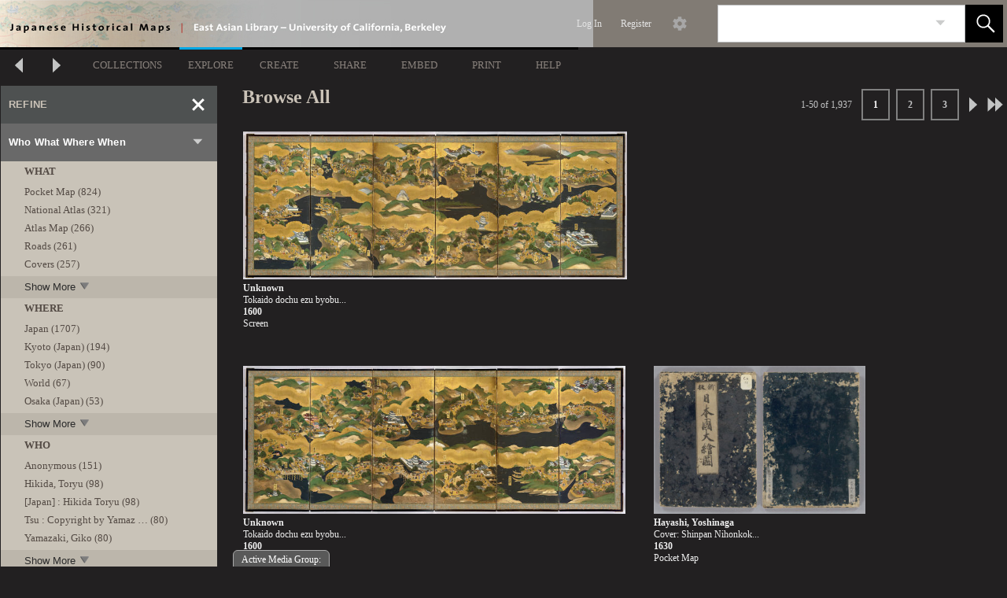

--- FILE ---
content_type: text/html;charset=UTF-8
request_url: https://japanmaps.davidrumsey.com/luna/servlet/view/all?showAll=when&sort=Pub_Date%2CPub_List_No%2CSeries_No&os=0
body_size: 33107
content:
<!DOCTYPE html>











 











  




  






























  
    
  
  




  
    
  
  








    




































































<html lang="en">
  <head>
    <meta name="viewport" content="width=device-width, initial-scale=1.0,user-scalable=yes,viewport-fit=cover"></meta>
    <meta http-equiv="X-UA-Compatible" content="IE=edge" />
    
    
    
    
      









 











  




  






























  
    
  
  




  
    
  
  








    







  

  
    
      
    
  
  


 <title>
   
  Browse All
	
	
	
	
	
	

    
	

	
	
	
	
	
	- Japanese Historical Maps
</title>


  <meta content="Browse All
	
	
	
	
	
	

    
	

	
	
	
	
	
	- Japanese Historical Maps" name="description" />

    
        
    


   

  
    
      
    
  







    

<script type="text/javascript" src="https://japanmaps.davidrumsey.com/luna/js/LunaTouch.js"></script>
<meta name = "format-detection" content = "telephone=no"/>


    
    
    <meta http-equiv="Content-Type" content="text/html; charset=utf-8" />
    <script type="text/javascript" src="https://japanmaps.davidrumsey.com/luna/js/yui-2.8.2-min.js"></script>
<script type="text/javascript" src="https://japanmaps.davidrumsey.com/luna/js/jsHelper.js?v=16206"></script>
<script type="text/javascript" src="https://japanmaps.davidrumsey.com/luna/js/insight.js?v=16206"></script>
<script type="text/javascript" src="https://japanmaps.davidrumsey.com/luna/js/dist/bundle.js?v=16206"></script>

<link href="https://japanmaps.davidrumsey.com/luna/js/dist/bundle.css?v=16206" rel="stylesheet" />

<script>

var loader = new YAHOO.util.YUILoader
({ 
  base: "/luna/js/yui-2.8.2/build/",
  
  
    
	
	  require: ["utilities","event","animation","connection","container","dragdrop","logger","slider","colorpicker",
       "EnhancedAdvancedSearch","fixedDiv","HideablePanel","ImageHandler","ImagePanel","ImagePanelControls",
       "ImagePanelInformation","ImagePanelManager","ImagesPanel","Annotation","AnnotationManager","MediaGroupPanelManager","MediaImagesPanel",
       "OnImagePanelControls","EMOProcessor","EMOWrapperFlickr","ExternalMediaObject","FlickrLicense","QuickSlideControls","rgbcolor",
       "SlideComposite","Slider","slideShow","SlidesPanel","TemplatedPanel","TemplatedPanelControls",
       "ThumbnailPanner","TreeControl","webtoolkit"],
	
  
  
  loadOptional: true,
 
  // The function to call when all script/css resources have been loaded
  onSuccess: function() 
  {
    YAHOO.util.Event.onDOMReady(function (){
      var meta = document.createElement("meta");
      meta.id="ScriptsLoaded";
      document.getElementsByTagName("head")[0].appendChild(meta);
    });
  },

  // Configure the Get utility to timeout after 180 seconds for any given node insert
  timeout: 180000,

  // Combine YUI files into a single request (per file type) by using the Yahoo! CDN combo service.
  combine: false
});

loader.addModule({name:"EnhancedAdvancedSearch",type:"js",varName:"_EnhancedAdvancedSearch",fullpath:"https://japanmaps.davidrumsey.com/luna/js/EnhancedAdvancedSearch.js"});  
loader.addModule({name:"fixedDiv",type:"js",varName:"_fixedDiv",fullpath:"https://japanmaps.davidrumsey.com/luna/js/fixedDiv.js"});  
loader.addModule({name:"HideablePanel",type:"js",varName:"_HideablePanel",fullpath:"https://japanmaps.davidrumsey.com/luna/js/HideablePanel.js"});  
loader.addModule({name:"ImageHandler",type:"js",varName:"_ImageHandler",fullpath:"https://japanmaps.davidrumsey.com/luna/js/ImageHandler.js"});  
loader.addModule({name:"ImagePanel",type:"js",varName:"_ImagePanel",fullpath:"https://japanmaps.davidrumsey.com/luna/js/ImagePanel.js"});  
loader.addModule({name:"ImagePanelControls",type:"js",varName:"_ImagePanelControls",fullpath:"https://japanmaps.davidrumsey.com/luna/js/ImagePanelControls.js"});  
loader.addModule({name:"ImagePanelInformation",type:"js",varName:"_ImagePanelInformation",fullpath:"https://japanmaps.davidrumsey.com/luna/js/ImagePanelInformation.js"});  
loader.addModule({name:"ImagePanelManager",type:"js",varName:"_ImagePanelManager",fullpath:"https://japanmaps.davidrumsey.com/luna/js/ImagePanelManager.js"});  
loader.addModule({name:"ImagesPanel",type:"js",varName:"_ImagesPanel",fullpath:"https://japanmaps.davidrumsey.com/luna/js/ImagesPanel.js"});  
loader.addModule({name:"Annotation",type:"js",varName:"_Annotation",fullpath:"https://japanmaps.davidrumsey.com/luna/js/Annotation.js"});  
loader.addModule({name:"AnnotationManager",type:"js",varName:"_AnnotationManager",fullpath:"https://japanmaps.davidrumsey.com/luna/js/AnnotationManager.js"});  
loader.addModule({name:"MediaGroupPanelManager",type:"js",varName:"_MediaGroupPanelManager",fullpath:"https://japanmaps.davidrumsey.com/luna/js/MediaGroupPanelManager.js"});  
loader.addModule({name:"MediaImagesPanel",type:"js",varName:"_MediaImagesPanel",fullpath:"https://japanmaps.davidrumsey.com/luna/js/MediaImagesPanel.js"});  
loader.addModule({name:"OnImagePanelControls",type:"js",varName:"_OnImagePanelControls",fullpath:"https://japanmaps.davidrumsey.com/luna/js/OnImagePanelControls.js"});  
loader.addModule({name:"EMOProcessor",type:"js",varName:"_EMOProcessor",fullpath:"https://japanmaps.davidrumsey.com/luna/js/onlineMediaSearch/EMOProcessor.js"});  
loader.addModule({name:"EMOWrapperFlickr",type:"js",varName:"_EMOWrapperFlickr",fullpath:"https://japanmaps.davidrumsey.com/luna/js/onlineMediaSearch/EMOWrapperFlickr.js"});  
loader.addModule({name:"ExternalMediaObject",type:"js",varName:"_ExternalMediaObject",fullpath:"https://japanmaps.davidrumsey.com/luna/js/onlineMediaSearch/ExternalMediaObject.js"});  
loader.addModule({name:"FlickrLicense",type:"js",varName:"_FlickrLicense",fullpath:"https://japanmaps.davidrumsey.com/luna/js/onlineMediaSearch/FlickrLicense.js"});  
loader.addModule({name:"QuickSlideControls",type:"js",varName:"_QuickSlideControls",fullpath:"https://japanmaps.davidrumsey.com/luna/js/QuickSlideControls.js"});  
loader.addModule({name:"rgbcolor",type:"js",varName:"_rgbcolor",fullpath:"https://japanmaps.davidrumsey.com/luna/js/rgbcolor.js"});  
loader.addModule({name:"SlideComposite",type:"js",varName:"_SlideComposite",fullpath:"https://japanmaps.davidrumsey.com/luna/js/SlideComposite.js"});  
loader.addModule({name:"Slider",type:"js",varName:"_Slider",fullpath:"https://japanmaps.davidrumsey.com/luna/js/Slider.js"});  
loader.addModule({name:"slideShow",type:"js",varName:"_slideShow",fullpath:"https://japanmaps.davidrumsey.com/luna/js/slideShow/slideShow.js"});  
loader.addModule({name:"SlidesPanel",type:"js",varName:"_SlidesPanel",fullpath:"https://japanmaps.davidrumsey.com/luna/js/SlidesPanel.js"});  
loader.addModule({name:"TemplatedPanel",type:"js",varName:"_TemplatedPanel",fullpath:"https://japanmaps.davidrumsey.com/luna/js/TemplatedPanel.js"});  
loader.addModule({name:"TemplatedPanelControls",type:"js",varName:"_TemplatedPanelControls",fullpath:"https://japanmaps.davidrumsey.com/luna/js/TemplatedPanelControls.js"});  
loader.addModule({name:"ThumbnailPanner",type:"js",varName:"_ThumbnailPanner",fullpath:"https://japanmaps.davidrumsey.com/luna/js/ThumbnailPanner.js"});  
loader.addModule({name:"TreeControl",type:"js",varName:"_TreeControl",fullpath:"https://japanmaps.davidrumsey.com/luna/js/TreeControl.js"});  
loader.addModule({name:"webtoolkit",type:"js",varName:"_webtoolkit",fullpath:"https://japanmaps.davidrumsey.com/luna/js/webtoolkit.js"});

loader.insert();
</script>


    <link type="text/css" rel="stylesheet" href="https://japanmaps.davidrumsey.com/luna/js/build/container/assets/container.css" />

  
    
    
    <link rel="stylesheet" href="https://japanmaps.davidrumsey.com/luna/themes/earth/earth.css?v=16206" type="text/css" />

    
    
    

    
    <link rel="stylesheet" href="https://japanmaps.davidrumsey.com/luna/css/root.css?v=16206" type="text/css" />
    
    
    
    
        
    
      <link type="application/atom+xml"
           rel="alternate"
          href="/luna/servlet/rss?showAll=when&amp;sort=Pub_Date%2CPub_List_No%2CSeries_No&amp;lc=RUMSEY%7E9%7E1&amp;pgs=50&amp;os=0"
         title="Browse All" />
    
    
    
    
    
    
    
    
    
    
      <link rel="canonical" href="https://japanmaps.davidrumsey.com/luna/servlet/view/all?sort=Pub_Date%2CPub_List_No%2CSeries_No&os=0&pgs=50&cic=RUMSEY%7E9%7E1" />
    
    
    
    
    
    
    <script type="text/javascript">
      window.windowName = 'LUNA';
      window.name = 'LUNA';

      
      var workspaceUrl = 'https://japanmaps.davidrumsey.com/luna/servlet/workspace';
      var addImageToWorkspaceUrl = '/luna/servlet/workspace/addImageToWorkspace';
      var addImageToDefaultGroupUrl = '/luna/servlet/user/groups/addToDefault';
      var addPageToDefaultGroupUrl = '/luna/servlet/media/book/addPageToDefaultGroup';
      var addImageToGroupUrl = '/luna/servlet/detail/submit';
      var addSearchResultToGroupUrl = '/luna/servlet/user/groups/result/add';
      var deleteGroupUrl = '/luna/servlet/user/groups/delete/submit';
      var deletePresentationUrl = '/luna/servlet/user/presentations/delete/submit';
      var deleteFolderUrl = '/luna/servlet/user/folders/delete/submit';
      var loginAddMediaToDefaultGroupUrl = '/luna/servlet/login/addMediaToDefaultGroup';
      var loginAddPageToDefaultGroupUrl = '/luna/servlet/login/addPageToDefaultGroup';
      var addEMOToDefaultGroupUrl = '/luna/servlet/user/saveExternalObjectData';
      var changeDefaultGroupUrl = '/luna/servlet/user/group/default';
      var exportMediaUrl = '/luna/servlet/detail/export';
      var exportMediaGroupUrl = '/luna/servlet/groups/export';
      var addTinyUrlUrl = '/luna/servlet/s/addTinyUrl';
      var getIIIFUrlUrl = '/luna/servlet/iiif/';
      var toggleAnnotEditUrl = '/luna/servlet/annotation/mode';

      
      var helpfulTipControl = null;
      var helpControl = null;

    </script>

    <link rel="SHORTCUT ICON" href="https://japanmaps.davidrumsey.com/luna/images/favicon.ico" />
    <link rel="apple-touch-icon" href="https://japanmaps.davidrumsey.com/luna/images/apple-touch-icon-iphone-60x60.png" />
    <link rel="apple-touch-icon" sizes="76x76" href="https://japanmaps.davidrumsey.com/luna/images/apple-touch-icon-ipad-76x76.png" />
    <link rel="apple-touch-icon" sizes="120x120" href="https://japanmaps.davidrumsey.com/luna/images/apple-touch-icon-iphone-retina-120x120.png" />
    <link rel="apple-touch-icon" sizes="152x152" href="https://japanmaps.davidrumsey.com/luna/images/apple-touch-icon-ipad-retina-152x152.png" />
    
    
    <!-- Google Tag Manager --> <script>(function(w,d,s,l,i){w[l]=w[l]||[];w[l].push({'gtm.start': new Date().getTime(),event:'gtm.js'});var f=d.getElementsByTagName(s)[0], j=d.createElement(s),dl=l!='dataLayer'?'&l='+l:'';j.async=true;j.src= 'https://www.googletagmanager.com/gtm.js?id='+i+dl;f.parentNode.insertBefore(j,f); })(window,document,'script','dataLayer','');</script> <!-- End Google Tag Manager --> <script async src="https://www.googletagmanager.com/gtag/js?id=UA-7324874-1"></script><script>window.dataLayer = window.dataLayer || [];function gtag(){dataLayer.push(arguments);}gtag('js', new Date());gtag('config', 'UA-7324874-1')</script>
        
    
    
  </head>
  <body>
    
    <!-- Google Tag Manager (noscript) --> <noscript><iframe src="https://www.googletagmanager.com/ns.html?id=" height="0" width="0" style="display:none;visibility:hidden"></iframe></noscript> <!-- End Google Tag Manager (noscript) -->
     
    <div id="PageContainer">
      
        <div id="Header">
          
            









 











  




  






























  
    
  
  




  
    
  
  








    

<div id="HeaderLogo" class="lzbg lazyload" data-bg="http://luna.davidrumsey.com:8380/graphics/LUNAJapaneseHeader.jpg">
  <a id="HeaderLink" title="Homepage" href="/luna/servlet">&nbsp;</a>
</div>
          
          <nav class="nav-right" style="position:absolute; right:0px">
          
            









 











  




  






























  
    
  
  




  
    
  
  








    






























<script type="text/javascript">

  YAHOO.util.Event.onAvailable( "ScriptsLoaded", initializeQuickSearch);
  YAHOO.util.Event.onDOMReady( updateSearchOptionText );  
  YAHOO.util.Event.addListener( window, "resize", updateAdvancedSearchPosition );

  function createHelpfulTipControl()
  {
    helpfulTipControl = new HelpControl();
    helpfulTipControl.setShowTip('false');
    helpfulTipControl.setAnimate( false );
    helpfulTipControl.render('https\x3A\x2F\x2Fjapanmaps.davidrumsey.com\x2Fluna\x2Fservlet\x2Fview\x2Fall\x3FshowAll\x3Dwhen\x26sort\x3DPub_Date\x252CPub_List_No\x252CSeries_No\x26os\x3D0', 'https://documentation.lunaimaging.com/display/V75D/Browsing+and+Viewing+Media#BrowsingandViewingMedia-BrowsingandViewingMedia', true);
    helpfulTipControl.setShowTipParameter('&showTip=false');
    helpfulTipControl.setHelpPopObject(helpfulTipControl);
  }

  function createHelpControl()
  {
    helpControl = new HelpControl();
    helpControl.setAnimate( false );
    helpControl.render( null, 'https://documentation.lunaimaging.com/display/V75D/Browsing+and+Viewing+Media#BrowsingandViewingMedia-BrowsingandViewingMedia', false );
    helpControl.setHelpObject(helpControl);
  }

  var mediaSearchOperators =
  [
    {displayName: 'Equals', value:'='},
    {displayName: 'Starts With', value:'^'},
    {displayName: 'Similar To', value:'|'}
  ];
  var mediaSearchDateOperators =
  [
    {displayName: 'Equals', value:'='},
    {displayName: 'Between', value:'...'}
  ]
  var advanceSearchHideablePanel = null;
  var enhancedSearchHideablePanel = null;
  var advanceSearchContainer = null;
  var qsRenderReference = null;
  var allCollections = [{"virtualCollection":false,"shared":true,"serverAddress":"N/A","totalMediaCount":1937,"serverPort":3070,"type":0,"serverId":0,"collectionName":"Japanese Historical Maps","countryCode":"US","id":"RUMSEY~9~1","medeEnabled":false,"abbreviatedName":"RUMSEY~9~1","collectionId":"9","vcId":"NA","groupProfileId":1,"standardName":"object_type","groupKeyCode":"N/A","institutionId":"RUMSEY","userCollection":1,"languageCode":"en","userId":1,"collectionType":"lunaLibrary","groupName":"N/A","profileId":1,"sortOrder":0,"sessionCodeKey":"N/A","publicCollection":false,"uniqueCollectionId":1}];
  var collectionsInContext = [{"virtualCollection":false,"shared":true,"serverAddress":"N/A","totalMediaCount":1937,"serverPort":3070,"type":0,"serverId":0,"collectionName":"Japanese Historical Maps","countryCode":"US","id":"RUMSEY~9~1","medeEnabled":false,"abbreviatedName":"RUMSEY~9~1","collectionId":"9","vcId":"NA","groupProfileId":1,"standardName":"object_type","groupKeyCode":"N/A","institutionId":"RUMSEY","userCollection":1,"languageCode":"en","userId":1,"collectionType":"lunaLibrary","groupName":"N/A","profileId":1,"sortOrder":0,"sessionCodeKey":"N/A","publicCollection":false,"uniqueCollectionId":1}];
  var timeoutMilli = 47000; // 10 seconds
  //caches facet counts
  var relatedItemFacetCache = {};
    
  function initializeQuickSearch()
  {
    if( helpfulTipControl == null ) 
      createHelpfulTipControl();
    if( helpControl == null )
      createHelpControl();
    
    if( window.jQuery ){
      jQuery( document ).ready(function( $ ) {
        $('#SearchOptionMenu input[type=radio]').change(function() {
          // When any radio button on the page is selected,
          // then deselect all other radio buttons.
          $('#SearchOptionMenu input[type=radio]:checked').not(this).prop('checked', false);
          updateSearchOptionText(this);
        });
        if( jQuery('#SearchOptionMenu input[type="radio"]:checked').length == 1 )
          jQuery('#SearchOptionMenu input[type="radio"]:checked').trigger('change');
      });
    }
    else
      console.log('jQuery is not loaded!');
    
    var urlQueryStr = window.location.search.substring(1); 
    
    if ( document.forms['quickSearchForm'] && document.forms['quickSearchForm'].q.value.length == 0) 
    {
      var queryRe = /qvq=q:([^;&]+)(;|&)/g;

      var queryArray = queryRe.exec(urlQueryStr);
 
      if (queryArray && queryArray.length > 1)
      {
    	  document.forms['quickSearchForm'].q.value = decodeURIComponent(queryArray[1]).replace(/\+/g,' ').strip();
      }
    }
    
    // continue if we have a container
    advanceSearchContainer = $( '#QuickSearch' );
    qsRenderReference = $('.settings')[0];
    if( advanceSearchContainer && !$( '#QuickSearchA' ).checked && !$( '#fullTextSearch' ).checked && !$( '#DateSearchCb' ).checked && !$( '#annotSearch' ).checked)
    {
      $( '#QuickSearchA' ).checked = true;
    }
    
    if( ! enhancedSearchHideablePanel ) 
    {
      if( $(advanceSearchContainer).length > 0 )
      {
        // create a new panel and associate with the form rendered below in html
        enhancedSearchHideablePanel = new EnhancedAdvancedSearch();
        
        if ("Pub_Date,Pub_List_No,Series_No".length >0)
        {
          enhancedSearchHideablePanel.setSort( "Pub_Date,Pub_List_No,Series_No" );
        }
        else if ("pub_date,pub_list_no_series_no_sort,pub_list_no,series_no".length >0)
        {
          enhancedSearchHideablePanel.setSort( "pub_date,pub_list_no_series_no_sort,pub_list_no,series_no" );
        }
        enhancedSearchHideablePanel.setSearchUrl( '/luna/servlet/view/search' );
        enhancedSearchHideablePanel.setAnimate( false );
        enhancedSearchHideablePanel.setRequestMediaFieldsFunction( requestMediaFields );
        enhancedSearchHideablePanel.setRequestSuggestionFunction( requestSuggestions );
        enhancedSearchHideablePanel.setAlternateSearchEnabledFunction( alternateSearchEnabled );
        enhancedSearchHideablePanel.setToggleSearchFunction( toggleSearch );
        enhancedSearchHideablePanel.setMediaCollections( allCollections );
        enhancedSearchHideablePanel.setMediaSearchOperators( mediaSearchOperators );
        enhancedSearchHideablePanel.setMediaSearchDateOperators( mediaSearchDateOperators );

        var annotationText = 'Annotations';
        if( annotationText && annotationText.length > 0 )
          enhancedSearchHideablePanel.setAnnotationText(annotationText);
        
        enhancedSearchHideablePanel.render( advanceSearchContainer, qsRenderReference );
        enhancedSearchHideablePanel.setSelectedCollections( collectionsInContext );
        // helpTip functions
        enhancedSearchHideablePanel.setHelpObjects(helpfulTipControl, helpControl);
        enhancedSearchHideablePanel.setAdvancedSearchHelpUrl( 'https://documentation.lunaimaging.com/display/V75D/Searching#Searching-Searching' );
        enhancedSearchHideablePanel.setAdvancedSearchShowTip('false');
        enhancedSearchHideablePanel.setHelpUrl('https://documentation.lunaimaging.com/display/V75D/Browsing+and+Viewing+Media#BrowsingandViewingMedia-BrowsingandViewingMedia')
        enhancedSearchHideablePanel.setShowTip('false');
      }
    }
    if((alternateSearchEnabled()) && ( ! advanceSearchHideablePanel ))
    {
      if( advanceSearchContainer )
      {
        // create a new panel and associate with the form rendered below in html
        advanceSearchHideablePanel = new AdvanceMediaSearch();
        
        if ("Pub_Date,Pub_List_No,Series_No".length >0)
        {
          advanceSearchHideablePanel.setSort( "Pub_Date,Pub_List_No,Series_No" );
        }
        else if ("pub_date,pub_list_no_series_no_sort,pub_list_no,series_no".length >0)
        {
          advanceSearchHideablePanel.setSort( "pub_date,pub_list_no_series_no_sort,pub_list_no,series_no" );
        }        
        advanceSearchHideablePanel.setSearchUrl( '/luna/servlet/view/search' );
        advanceSearchHideablePanel.setAnimate( false );
        advanceSearchHideablePanel.setRequestMediaFieldsFunction( requestMediaFieldsForAlternateSearch );
        advanceSearchHideablePanel.setRequestSuggestionFunction( requestSuggestionsForAlternateSearch );
        advanceSearchHideablePanel.setToggleSearchFunction( toggleSearch );
        advanceSearchHideablePanel.setMediaCollections( allCollections );
        advanceSearchHideablePanel.setMediaSearchOperators( mediaSearchOperators );
        advanceSearchHideablePanel.setMediaSearchDateOperators( mediaSearchDateOperators );
        advanceSearchHideablePanel.render( advanceSearchContainer, qsRenderReference );
        advanceSearchHideablePanel.setSelectedCollections( collectionsInContext );
        // helpTip functions
        advanceSearchHideablePanel.setHelpObjects(helpfulTipControl, helpControl);
        advanceSearchHideablePanel.setAdvancedSearchHelpUrl( 'https://documentation.lunaimaging.com/display/V75D/Searching#Searching-Searching' );
        advanceSearchHideablePanel.setAdvancedSearchShowTip('false');
        advanceSearchHideablePanel.setHelpUrl('https://documentation.lunaimaging.com/display/V75D/Browsing+and+Viewing+Media#BrowsingandViewingMedia-BrowsingandViewingMedia')
        advanceSearchHideablePanel.setShowTip('false');
        helpfulTipControl.setAdvancedSearchObject( advanceSearchHideablePanel );
      }
    }
  }

  function updateAdvancedSearchPosition()
  {
    if( enhancedSearchHideablePanel && !enhancedSearchHideablePanel.mIsHidden )
    {
      enhancedSearchHideablePanel.hide();
      enhancedSearchHideablePanel.show();
    }
  }
  
  function requestMediaFields( mediaCollections )
  {
    if( mediaCollections == null || mediaCollections.length == 0 )
      return;
    
    var mediaCollectionIds = mediaCollections.join(',');

    // constrcut url
    var sUrl = '/luna/servlet/search/fields';
    sUrl = jshAppendParameter( sUrl, 'collectionIds', mediaCollectionIds , true );

    var callback =
    {
      success: setMediaFields,
      failure: setMediaFields,
      timeout: timeoutMilli
    }

    // make call
    var transaction = YAHOO.util.Connect.asyncRequest( 'GET', sUrl, callback, null );
  }

  function setMediaFields( o )
  {
    if( o && o.responseText )
    {
      var mediaFields = jshEvalJSON( o.responseText );
      if( mediaFields && mediaFields.statusCode && ( mediaFields.statusCode != 1 ) )
      {
        //messageToUser( mediaFields );
      }
      else if( mediaFields )
      {
        if( enhancedSearchHideablePanel )
        {
          enhancedSearchHideablePanel.setMediaFields( mediaFields );
        }
      }
    }
  }
  
  function requestMediaFieldsForAlternateSearch( mediaCollections )
  {
    var mediaCollectionIds = mediaCollections.join(',');

    // constrcut url
    var sUrl = '/luna/servlet/search/fields';
    sUrl = jshAppendParameter( sUrl, 'collectionIds', mediaCollectionIds , true );

    var callback =
    {
      success: setMediaFieldsForAlternateSearch,
      failure: setMediaFieldsForAlternateSearch,
      timeout: timeoutMilli
    }

    // make call
    var transaction = YAHOO.util.Connect.asyncRequest( 'GET', sUrl, callback, null );
  }

  function setMediaFieldsForAlternateSearch( o )
  {
    if( o && o.responseText )
    {
      var mediaFields = jshEvalJSON( o.responseText );
      if( mediaFields && mediaFields.statusCode && ( mediaFields.statusCode != 1 ) )
      {
        //messageToUser( mediaFields );
      }
      else if( mediaFields )
      {
        if( advanceSearchHideablePanel )
        {
          advanceSearchHideablePanel.setMediaFields( mediaFields );
        }
      }
    }
  }

  function requestSuggestions( input, mediaFieldName, mediaCollections )
  {
    if ((mediaFieldName ||  mediaFieldName == "")  && input && mediaCollections)
    {
      var mediaCollectionIds = mediaCollections.join(',');

      // constrcut url
      var requestSuggestionsUrl = '/luna/servlet/search/suggestions';
      var sUrl = requestSuggestionsUrl;
      sUrl = jshAppendParameter( sUrl, 'collectionIds', mediaCollectionIds , true );
      sUrl = jshAppendParameter( sUrl, 'term', input , false );
      sUrl = jshAppendParameter( sUrl, 'mediaFieldName', mediaFieldName, false );

      //alert( sUrl );

      var callback =
      {
        success: setSuggestions,
        failure: setSuggestions,
        argument: [input, mediaFieldName, mediaCollections],
        timeout: timeoutMilli
      }

      // make call
      var transaction = YAHOO.util.Connect.asyncRequest( 'GET', sUrl, callback, null );
    }
  }

  function setSuggestions( o )
  {
    if( o && o.responseText )
    {
      var suggestions = jshEvalJSON( o.responseText );
      if( suggestions && suggestions.statusCode && ( suggestions.statusCode != 1 ) )
      {
        //messageToUser( suggestions );
      }
      else if( suggestions )
      {
        if( enhancedSearchHideablePanel )
        {
          enhancedSearchHideablePanel.setSuggestions( suggestions, o.argument[0], o.argument[1], o.argument[2] );
        }
      }
    }
  }
  
  function requestSuggestionsForAlternateSearch( input, mediaFieldName, mediaCollections )
  {
    if ((mediaFieldName ||  mediaFieldName == "")  && input && mediaCollections)
    {
      var mediaCollectionIds = mediaCollections.join(',');

      // constrcut url
      var requestSuggestionsUrl = '/luna/servlet/search/suggestions';
      var sUrl = requestSuggestionsUrl;
      sUrl = jshAppendParameter( sUrl, 'collectionIds', mediaCollectionIds , true );
      sUrl = jshAppendParameter( sUrl, 'term', input , false );
      sUrl = jshAppendParameter( sUrl, 'mediaFieldName', mediaFieldName, false );

      //alert( sUrl );

      var callback =
      {
        success: setSuggestionsForAlternateSearch,
        failure: setSuggestionsForAlternateSearch,
        argument: [input, mediaFieldName, mediaCollections],
        timeout: timeoutMilli
      }

      // make call
      var transaction = YAHOO.util.Connect.asyncRequest( 'GET', sUrl, callback, null );
    }
  }

  function setSuggestionsForAlternateSearch( o )
  {
    if( o && o.responseText )
    {
      var suggestions = jshEvalJSON( o.responseText );
      if( suggestions && suggestions.statusCode && ( suggestions.statusCode != 1 ) )
      {
        //messageToUser( suggestions );
      }
      else if( suggestions )
      {
        if( advanceSearchHideablePanel )
        {
          advanceSearchHideablePanel.setSuggestions( suggestions, o.argument[0], o.argument[1], o.argument[2] );
        }
      }
    }
  }
  
  function alternateSearchEnabled()
  {
    
      
      
        return false;
      
    
  }
  
  function toggleSearch()
  {
    advanceSearchHideablePanel.toggle();
    enhancedSearchHideablePanel.toggle();
  }


  function requestRelatedItemFacets( fieldname, prefix, mediaCollectionId )
  {
    if( !(relatedItemFacetCache[fieldname] === undefined) && !(relatedItemFacetCache[fieldname][prefix] === undefined) ) 
    {
      updateRelatedItemCounts( prefix, relatedItemFacetCache[fieldname][prefix] );
      
      return;
	}
    
    // create place holder before the ajax so only 1 request would be sent for identical values
    if( relatedItemFacetCache[fieldname] === undefined ) relatedItemFacetCache[fieldname] = {};
    if( relatedItemFacetCache[fieldname][prefix] === undefined ) relatedItemFacetCache[fieldname][prefix] = {};
  
    var sUrl = '/luna/servlet/as/fetchRelatedItemFacets';
    sUrl = jshAppendParameter( sUrl, 'mediaFieldName', fieldname , true );
    sUrl = jshAppendParameter( sUrl, 'prefix', prefix , true );

    var callback =
    {
      success: setRelatedItemFacets,
      failure: setRelatedItemFacets,
      timeout: timeoutMilli,
      argument: [fieldname]
    }

    // make call
    var transaction = YAHOO.util.Connect.asyncRequest( 'GET', sUrl, callback, null );
  }  

  function setRelatedItemFacets( o )
  {
    if( o && o.responseText )
    {
      var facets = jshEvalJSON( o.responseText );
      if( facets )
      {
        for( i = 0; i < facets.length; i++ )
        {
          var fieldname = o.argument[0];
          
          if( relatedItemFacetCache[ fieldname ] === undefined )
            relatedItemFacetCache[ fieldname ] = {};
          
          relatedItemFacetCache[ fieldname ][ facets[i].value ] = facets[i].count;
          updateRelatedItemCounts( facets[i].value, facets[i].count );
        }
      }
    }
  }
  
  function fetchRelatedItemFacets()
  {
    var divs = document.getElementsByClassName("relatedItemMfv");
    for( i = 0; i < divs.length; i++ )
    {
      var fn = divs[i].getAttribute("data-fieldname");
      var fv = divs[i].getAttribute("data-fieldvalue");
      requestRelatedItemFacets( fn, fv )
    }
  }
  
  function resizeSearchBox()
  {
    let totalW = $('#QuickSearch')[0].clientWidth;
    let btnW = $('#QuickSearch .submitButton')[0].clientWidth;
    let rtPadding = 2, ltPadding = 10, borderLR = 2, iconRightPd = 3;
    let optionIcW = $('.quickSearchOptionIcon')[0].clientWidth;
    $('#QuickSearch .textSearch')[0].style.width = (totalW - btnW - rtPadding - ltPadding - optionIcW - borderLR - iconRightPd - 4) + 'px';
    $('#QuickSearch .textSearch')[0].style.paddingLeft = 0;
    $('#QuickSearch .textSearch')[0].style.paddingRight = 0;
  }
  function updateSearchOptionText( el )
  {
    if( $( '#QuickSearchA' ).is(':checked') )
    {
      $('.quickSearchCurrentOption')[0].innerHTML = 'Data';
      hideDateRangeSearch();
      showTextSearch();
    }
    else if( $( '#fullTextSearch' ).is(':checked') )
    {
      $('.quickSearchCurrentOption')[0].innerHTML = 'All';
      hideDateRangeSearch();
      showTextSearch();
    }	  
    else if( $( '#DateSearchCb' ).is(':checked') )
    {
      $('.quickSearchCurrentOption')[0].innerHTML = 'Date Range';
      showDateRangeSearch();
      hideTextSearch();
    }
    else if( $( '#annotSearch' ).is(':checked') )
    {
      $('.quickSearchCurrentOption')[0].innerHTML = 'Annotations';
      hideDateRangeSearch();
      showTextSearch();
    }

    resizeSearchBox();
  }
  
  function showTextSearch()
  {
    $('#q').show();
  }
  
  function hideTextSearch()
  {
    $('#q').hide();
  }
  
  function showDateRangeSearch() 
  {
    $('.dateRangeSearch').removeClass('dateSearchHidden');
    $('.quickSearchOptionIcon').addClass('dateRangeOption');
  }

  function hideDateRangeSearch() 
  {
    $('.dateRangeSearch').addClass('dateSearchHidden');
    $('.quickSearchOptionIcon').removeClass('dateRangeOption');
  }


  YAHOO.util.Event.onAvailable( "ScriptsLoaded", fetchRelatedItemFacets );
</script>

<div id="QuickSearch" style="float:right;">
  <form name="quickSearchForm" method="get" accept-charset="UTF-8" action="/luna/servlet/view/search">
    <div style="padding-right:3px;">
      <input alt="SUBMIT" role="button" class="submitButton" type="submit" name="search" />
      <div class="quickSearchBox">
        <span id="SearchCategoryDescription" style="display:none;">Select the category to search in</span>
        
        <div class="quickSearchCategory" style="display:none;">
        <select aria-describedby="SearchCategoryDescription" id="CategorySelect" class="categorySelect" title="Search in" name="cat">        
        <option value="0">All</option>
        
        









 











  




  






























  
    
  
  




  
    
  
  








    


        </select>
        <span id="CategorySelected">All&nbsp;</span><i alt="Expand" class="quickSearchOption"></i></div>
        <input aria-label="Search" class="textSearch" type="text" name="q" id="q" value="" />
        <input aria-label="Date Range Start" class="dateRangeSearch dateSearchHidden" type="text" name="dateRangeStart" id="DateRangeStartCb" value="" />
        <span class="dateRangeSearch dateSearchHidden dateRangeSign">-</span>
        <input aria-label="Date Range End" class="dateRangeSearch dateSearchHidden" type="text" name="dateRangeEnd" id="DateRangeEndCb" value="" />
        
        
          <input type="hidden" name="sort" id="sort" value="Pub_Date,Pub_List_No,Series_No" />
        
        
        
        <div class="quickSearchOptionIcon">
          <span class="quickSearchCurrentOption"></span>
          <a role="link" title="Search Options" aria-label="toggle search options" href="javascript:void(0);" onClick="enhancedSearchHideablePanel.toggle(); return false;"><i alt="Expand" class="quickSearchOption"></i></a><div class="upPointer"></div>
          <ul id="SearchOptionMenu">
            <li role="radiogroup" aria-label="search options">
              <label><input aria-label="quick search" role="radio" class="searchSelectRadio" type="radio" value="QuickSearchA" name="QuickSearchA" id="QuickSearchA"  />Search Catalog Data</label>
              <label><input aria-label="annotation search" role="radio" class="searchSelectRadio" type="radio"  value="annotSearch" name="annotSearch" id="annotSearch"  />Annotations</label>
              <label><input aria-label="full text search" role="radio" class="searchSelectRadio" type="radio"  value="fullTextSearch" name="fullTextSearch" id="fullTextSearch"  />Catalog Data & text in Documents</label>
              <label style="display:none;"><input aria-label="date range search" role="radio" class="searchSelectRadio" type="radio"  value="dateRangeSearch" name="dateRangeSearch" id="DateSearchCb"  />Search By Date Range</label>
            </li>
            <li class="dropDownLastItem" onClick="enhancedSearchHideablePanel.toggle(); return false;">
              <span class="AdvancedSearchOption"><a id="AdvanceSearchButton" href="javascript: var toggleAdvanceSearch" title="Advanced Search">Advanced Search</a></span>
            </li>
          </ul>
        </div>
           
      </div>
    </div>
  </form>
</div>

<script type="text/javascript">

var select = $('#CategorySelect');
function updateCategorySelection( e )
{
  var e = jshGetEvent( e );
  var sourceElement = jshGetSourceElement( e );
  $('#CategorySelected').innerHTML=sourceElement.selectedOptions[0].text.trim();
}

YAHOO.util.Event.onDOMReady( function(){$('#CategorySelected').innerHTML=select.selectedOptions[0].text.trim();} );
YAHOO.util.Event.addListener( select, "change", updateCategorySelection );
</script>

          
          
            









 











  




  






























  
    
  
  




  
    
  
  








    




















    










  
  
    
  




  





  
  
  
  
  





  











  
  








<script>
function openChildLink( e )
{
  if( e )
  {
    var anchor = $(e).getElementsBySelector('a');
    window.location.href = anchor[0].href;
  }
}
</script>

<div id="MenubarContainer">
  <nav id="menubar">
  <div id="navbar_stage">
    <ul id="navbar">
      <li id="GreetingName">
        <span title="">
          
        </span>
      </li>
    
    
      
      
        <li><a href="http://japanmaps.davidrumsey.com/luna/servlet/login?returnUrl=http%3A%2F%2Fjapanmaps.davidrumsey.com%2Fluna%2Fservlet%2Fview%2Fall" title="Click to login">Log In</a></li>
        
        <li><a href="https://japanmaps.davidrumsey.com/luna/servlet/register" title="Click to register">Register</a></li>
        
      
    
    
    <li class="navbar_icon">
      <a class="settings" href="/luna/servlet/user/settings" title="Edit Settings/Defaults" ontouchend="toggleMenu(this);return false;" onmouseover="resetHover(this);" onclick="toggleMenu(this);return false;">&nbsp;</a>
      <ul id="SettingsMenu">
        <li class="menuHeader">Thumbnail Count</li>
        <li class="menuItems">
          <label><input type="radio" name="thumbnailCount" checked onclick="javascript:goBack('https://japanmaps.davidrumsey.com/luna/servlet/view/all?showAll=when&sort=Pub_Date%2CPub_List_No%2CSeries_No&os=0&pgs=50');"/>50</label>
          <label><input type="radio" name="thumbnailCount"  onclick="javascript:goBack('https://japanmaps.davidrumsey.com/luna/servlet/view/all?showAll=when&sort=Pub_Date%2CPub_List_No%2CSeries_No&os=0&pgs=100');"/>100</label>
          <label><input type="radio" name="thumbnailCount"  onclick="javascript:goBack('https://japanmaps.davidrumsey.com/luna/servlet/view/all?showAll=when&sort=Pub_Date%2CPub_List_No%2CSeries_No&os=0&pgs=250');"/>250</label>
        </li>
        <li class="menuHeader">Thumbnail Size</li>
        <li class="menuItems">
          <label><input type="radio" name="thumbnailSize"  onclick="javascript:goBack('https://japanmaps.davidrumsey.com/luna/servlet/view/all?showAll=when&sort=Pub_Date%2CPub_List_No%2CSeries_No&os=0&res=0');" />Small</label>
          <label><input type="radio" name="thumbnailSize" checked onclick="javascript:goBack('https://japanmaps.davidrumsey.com/luna/servlet/view/all?showAll=when&sort=Pub_Date%2CPub_List_No%2CSeries_No&os=0&res=1');" />Medium</label>
          <label><input type="radio" name="thumbnailSize"  onclick="javascript:goBack('https://japanmaps.davidrumsey.com/luna/servlet/view/all?showAll=when&sort=Pub_Date%2CPub_List_No%2CSeries_No&os=0&res=2');"/>Large</label>
        </li>
        <li class="menuHeader">Theme</li>
        <li class="menuItems">
          <label><input type="radio" name="theme"  onclick="javascript:goBack('https://japanmaps.davidrumsey.com/luna/servlet/view/all?showAll=when&theme=modern&sort=Pub_Date%2CPub_List_No%2CSeries_No&os=0');"/>Modern</label>
          <label><input type="radio" name="theme"  onclick="javascript:goBack('https://japanmaps.davidrumsey.com/luna/servlet/view/all?showAll=when&theme=earth&sort=Pub_Date%2CPub_List_No%2CSeries_No&os=0');"/>Earth</label>
          <label><input type="radio" name="theme"  onclick="javascript:goBack('https://japanmaps.davidrumsey.com/luna/servlet/view/all?showAll=when&theme=deepsea&sort=Pub_Date%2CPub_List_No%2CSeries_No&os=0');"/>Deep Sea</label>
        </li>
        <li class="menuHeader">Display</li>
        <li>
          
          <div class="d-flex gap-2 mb-3">
            <div class="btn-group">
              <button type="button" class="btn btn-outline-secondary " data-bs-toggle="button" onclick="javascript:goBack('https://japanmaps.davidrumsey.com/luna/servlet/view/all?showAll=when&layout=1&sort=Pub_Date%2CPub_List_No%2CSeries_No&os=0');"><i class="bi bi-columns-gap"></i>
                <span class="visually-hidden">Masonry View</span>
              </button>
              <button type="button" class="btn btn-outline-secondary active" data-bs-toggle="button" onclick="javascript:goBack('https://japanmaps.davidrumsey.com/luna/servlet/view/all?showAll=when&layout=0&sort=Pub_Date%2CPub_List_No%2CSeries_No&os=0');"><i class="bi bi-grid-3x2-gap"></i>
                <span class="visually-hidden">Grid View</span>
              </button>
            </div>
          </div>

        </li>
        
        <li class="menuHeader">
          <a onmouseover="initializeSortOptions( this );" id="SortOptions" href="javascript: var ClickToSort" title="Click for Sort Options">Sort</a>
        </li>
        
        <li class="menuHeader menuLastItem" onclick="window.location.href='/luna/servlet/user/settings'">
          <a href="/luna/servlet/user/settings" title="More Settings">More Settings</a>
        </li>
      </ul><div class="upPointer"></div>
    </li>
    <li class="navbar_icon">
      <button aria-label="empty button" class="placeholder" style="visibility:hidden;"><i class=""></i></button>
    </li>
    <li class="navbar_icon">
      <button aria-label="empty button" class="placeholder " style="visibility:hidden;"><i class=""></i></button>
    </li>
  </ul>
</div>
</nav>
      
     


      <div id="SortOptionsContainer">
        <a onMouseOver="initializeSortOptions( this );" id="SortOptions2" href="javascript: var ClickToSort"
           title="Click for Sort Options">&nbsp;</a>

        <div id="SortOptionsDialog" style="display:none;">
          <em>Sort Options</em>
          <p>Select fields to sort by. Then, click the sort button.</p>
          <form method="post" action="">

            <label for="sort1">First sort field<br/>
            <select name="sort1" id="sort1">
              <option value="relevance">By Relevance</option>
              
                
                  <option value="author"
                      >
                    Author
                  </option>
                
              
                
              
                
                  <option value="country"
                      >
                    Country
                  </option>
                
              
                
              
                
                  <option value="date"
                      >
                    Date
                  </option>
                
              
                
                  <option value="engraver_or_printer"
                      >
                    Engraver or Printer
                  </option>
                
              
                
                  <option value="event"
                      >
                    Event
                  </option>
                
              
                
              
                
              
                
              
                
                  <option value="list_no"
                      >
                    List No
                  </option>
                
              
                
                  <option value="mediafileName"
                      >
                    Media item filename
                  </option>
                
              
                
              
                
              
                
              
                
              
                
              
                
                  <option value="obj_height_cm"
                      >
                    Obj Height cm
                  </option>
                
              
                
                  <option value="obj_width_cm"
                      >
                    Obj Width cm
                  </option>
                
              
                
              
                
              
                
                  <option value="pub_date"
                      >
                    Pub Date
                  </option>
                
              
                
              
                
                  <option value="pub_list_no"
                      >
                    Pub List No
                  </option>
                
              
                
                  <option value="pub_list_no_series_no_sort"
                      >
                    Pub List No Series No Sort
                  </option>
                
              
                
              
                
              
                
              
                
              
                
                  <option value="pub_type"
                      >
                    Pub Type
                  </option>
                
              
                
              
                
                  <option value="publication_author"
                      >
                    Publication Author
                  </option>
                
              
                
                  <option value="publication_author_initialsort"
                      >
                    Publication Author Initial Sort
                  </option>
                
              
                
                  <option value="publisher"
                      >
                    Publisher
                  </option>
                
              
                
                  <option value="reference"
                      >
                    Reference
                  </option>
                
              
                
              
                
                  <option value="scale_1"
                      >
                    Scale 1
                  </option>
                
              
                
                  <option value="series_no"
                      >
                    Series No
                  </option>
                
              
                
                  <option value="short_title"
                      >
                    Short Title
                  </option>
                
              
                
              
                
                  <option value="state"
                      >
                    State/Province
                  </option>
                
              
                
                  <option value="subject"
                      >
                    Subject
                  </option>
                
              
                
                  <option value="type"
                      >
                    Type
                  </option>
                
              
                
                  <option value="world_area"
                      >
                    World Area
                  </option>
                
              
            </select>
            </label>
            <br/><br/>
            
            <label for="sort2">Second sort field<br/>
            <select name="sort2" id="sort2">
              <option value="relevance">By Relevance</option>
              
                
                  <option value="author"
                      >
                    Author
                  </option>
                
              
                
              
                
                  <option value="country"
                      >
                    Country
                  </option>
                
              
                
              
                
                  <option value="date"
                      >
                    Date
                  </option>
                
              
                
                  <option value="engraver_or_printer"
                      >
                    Engraver or Printer
                  </option>
                
              
                
                  <option value="event"
                      >
                    Event
                  </option>
                
              
                
              
                
              
                
              
                
                  <option value="list_no"
                      >
                    List No
                  </option>
                
              
                
                  <option value="mediafileName"
                      >
                    Media item filename
                  </option>
                
              
                
              
                
              
                
              
                
              
                
              
                
                  <option value="obj_height_cm"
                      >
                    Obj Height cm
                  </option>
                
              
                
                  <option value="obj_width_cm"
                      >
                    Obj Width cm
                  </option>
                
              
                
              
                
              
                
                  <option value="pub_date"
                      >
                    Pub Date
                  </option>
                
              
                
              
                
                  <option value="pub_list_no"
                      >
                    Pub List No
                  </option>
                
              
                
                  <option value="pub_list_no_series_no_sort"
                      >
                    Pub List No Series No Sort
                  </option>
                
              
                
              
                
              
                
              
                
              
                
                  <option value="pub_type"
                      >
                    Pub Type
                  </option>
                
              
                
              
                
                  <option value="publication_author"
                      >
                    Publication Author
                  </option>
                
              
                
                  <option value="publication_author_initialsort"
                      >
                    Publication Author Initial Sort
                  </option>
                
              
                
                  <option value="publisher"
                      >
                    Publisher
                  </option>
                
              
                
                  <option value="reference"
                      >
                    Reference
                  </option>
                
              
                
              
                
                  <option value="scale_1"
                      >
                    Scale 1
                  </option>
                
              
                
                  <option value="series_no"
                      >
                    Series No
                  </option>
                
              
                
                  <option value="short_title"
                      >
                    Short Title
                  </option>
                
              
                
              
                
                  <option value="state"
                      >
                    State/Province
                  </option>
                
              
                
                  <option value="subject"
                      >
                    Subject
                  </option>
                
              
                
                  <option value="type"
                      >
                    Type
                  </option>
                
              
                
                  <option value="world_area"
                      >
                    World Area
                  </option>
                
              
            </select>
            </label>
            <br/><br/>
            <label for="sort3">Third sort field<br/>
            <select name="sort3" id="sort3">
              <option value="relevance">By Relevance</option>
              
                
                  <option value="author"
                      >
                    Author
                  </option>
                
              
                
              
                
                  <option value="country"
                      >
                    Country
                  </option>
                
              
                
              
                
                  <option value="date"
                      >
                    Date
                  </option>
                
              
                
                  <option value="engraver_or_printer"
                      >
                    Engraver or Printer
                  </option>
                
              
                
                  <option value="event"
                      >
                    Event
                  </option>
                
              
                
              
                
              
                
              
                
                  <option value="list_no"
                      >
                    List No
                  </option>
                
              
                
                  <option value="mediafileName"
                      >
                    Media item filename
                  </option>
                
              
                
              
                
              
                
              
                
              
                
              
                
                  <option value="obj_height_cm"
                      >
                    Obj Height cm
                  </option>
                
              
                
                  <option value="obj_width_cm"
                      >
                    Obj Width cm
                  </option>
                
              
                
              
                
              
                
                  <option value="pub_date"
                      >
                    Pub Date
                  </option>
                
              
                
              
                
                  <option value="pub_list_no"
                      >
                    Pub List No
                  </option>
                
              
                
                  <option value="pub_list_no_series_no_sort"
                      >
                    Pub List No Series No Sort
                  </option>
                
              
                
              
                
              
                
              
                
              
                
                  <option value="pub_type"
                      >
                    Pub Type
                  </option>
                
              
                
              
                
                  <option value="publication_author"
                      >
                    Publication Author
                  </option>
                
              
                
                  <option value="publication_author_initialsort"
                      >
                    Publication Author Initial Sort
                  </option>
                
              
                
                  <option value="publisher"
                      >
                    Publisher
                  </option>
                
              
                
                  <option value="reference"
                      >
                    Reference
                  </option>
                
              
                
              
                
                  <option value="scale_1"
                      >
                    Scale 1
                  </option>
                
              
                
                  <option value="series_no"
                      >
                    Series No
                  </option>
                
              
                
                  <option value="short_title"
                      >
                    Short Title
                  </option>
                
              
                
              
                
                  <option value="state"
                      >
                    State/Province
                  </option>
                
              
                
                  <option value="subject"
                      >
                    Subject
                  </option>
                
              
                
                  <option value="type"
                      >
                    Type
                  </option>
                
              
                
                  <option value="world_area"
                      >
                    World Area
                  </option>
                
              
            </select>
            </label>
            <br/><br/>
            <label for="sort4">Fourth sort field<br/>
            <select name="sort4" id="sort4">
              <option value="relevance">By Relevance</option>
              
                
                  <option value="author"
                      >
                    Author
                  </option>
                
              
                
              
                
                  <option value="country"
                      >
                    Country
                  </option>
                
              
                
              
                
                  <option value="date"
                      >
                    Date
                  </option>
                
              
                
                  <option value="engraver_or_printer"
                      >
                    Engraver or Printer
                  </option>
                
              
                
                  <option value="event"
                      >
                    Event
                  </option>
                
              
                
              
                
              
                
              
                
                  <option value="list_no"
                      >
                    List No
                  </option>
                
              
                
                  <option value="mediafileName"
                      >
                    Media item filename
                  </option>
                
              
                
              
                
              
                
              
                
              
                
              
                
                  <option value="obj_height_cm"
                      >
                    Obj Height cm
                  </option>
                
              
                
                  <option value="obj_width_cm"
                      >
                    Obj Width cm
                  </option>
                
              
                
              
                
              
                
                  <option value="pub_date"
                      >
                    Pub Date
                  </option>
                
              
                
              
                
                  <option value="pub_list_no"
                      >
                    Pub List No
                  </option>
                
              
                
                  <option value="pub_list_no_series_no_sort"
                      >
                    Pub List No Series No Sort
                  </option>
                
              
                
              
                
              
                
              
                
              
                
                  <option value="pub_type"
                      >
                    Pub Type
                  </option>
                
              
                
              
                
                  <option value="publication_author"
                      >
                    Publication Author
                  </option>
                
              
                
                  <option value="publication_author_initialsort"
                      >
                    Publication Author Initial Sort
                  </option>
                
              
                
                  <option value="publisher"
                      >
                    Publisher
                  </option>
                
              
                
                  <option value="reference"
                      >
                    Reference
                  </option>
                
              
                
              
                
                  <option value="scale_1"
                      >
                    Scale 1
                  </option>
                
              
                
                  <option value="series_no"
                      >
                    Series No
                  </option>
                
              
                
                  <option value="short_title"
                      >
                    Short Title
                  </option>
                
              
                
              
                
                  <option value="state"
                      >
                    State/Province
                  </option>
                
              
                
                  <option value="subject"
                      >
                    Subject
                  </option>
                
              
                
                  <option value="type"
                      >
                    Type
                  </option>
                
              
                
                  <option value="world_area"
                      >
                    World Area
                  </option>
                
              
            </select>
            </label>
          </form>
        </div>

      </div>

</div>


<script type="text/javascript">

  var sortOptionsOverlay = null;
  YAHOO.util.Event.onAvailable("ScriptsLoaded", initializeSortOptions);
  
  function initializeSortOptions()
  {
    var formContainer = document.getElementById( 'SortOptionsDialog' );

    // only initialize once
    if( sortOptionsOverlay == null )
    {
      // Define various event handlers for Dialog
      var handleCancel = function()
      {
        this.cancel();
      };
      var handleSubmit = function()
      {
        // the overlay
        sortOptionsOverlay.hide();

        // build sort fields
        var form = jshGetFirstFormElement( formContainer );
        if( form )
        {

          var sortFields = '';
          var selects = jshGetElementBy( form, 'select' );
          if( selects )
          {
            for( var i = 0; i < selects.length; i++ )
            {
              if( selects[i].selectedIndex > 0 )
              {
                // add seperator
                if( sortFields.length > 0 )
                  sortFields += ',';

                // append sort field id

                sortFields += selects[i].options[ selects[i].selectedIndex ].value;
              }
            }
          }

          if( sortFields =="" )
          {
            sortFields = " ";
          }

          // add groupId to url if one exists
          var groupId = ( form.mgid ) ? "&mgid=" + form.mgid.value : "";

          // redirect if we have sortFields
          if( jshIsNonEmpty( sortFields ) )
          {
            document.location.href = jshAppendParameter( 'https\x3A\x2F\x2Fjapanmaps.davidrumsey.com\x2Fluna\x2Fservlet\x2Fview\x2Fall\x3FshowAll\x3Dwhen\x26sort\x3DPub_Date\x252CPub_List_No\x252CSeries_No\x26os\x3D0', "sort", sortFields + groupId );
          }
        }
      };

      // create the ,
      if( $( '#SortOptionsDialog' ).length != 0 )
      {
        $( '#SortOptionsDialog' )[0].style.display = 'block';
        sortOptionsOverlay =
          new YAHOO.widget.Dialog("SortOptionsDialog",
            { width : "320px",
              context:["SortOptions","tr","tr"],
              visible : false,
              draggable : false,
              constraintoviewport : true,
              zIndex: 1000001,
              fixedcenter: true,
              underlay: 'none',
              buttons : [ { text:"Sort", handler:handleSubmit, isDefault:true },
                          { text:"Cancel", handler:handleCancel } ]
            } );

        // Render the Dialog
        sortOptionsOverlay.render();
      }

      if( formContainer )
      {
        // to avoid it showing up and/or taking up space initially it has not size.
        // need to restore it
        formContainer.style.height = '';
        formContainer.style.overflow = '';

      }

      if( $( '#SortOptionsDialog' ).length != 0 && $('SortOptions') )
      {
        // on click even on the sort options button
        YAHOO.util.Event.addListener( "SortOptions", "click", sortOptionsOverlay.show, sortOptionsOverlay, true );
        YAHOO.util.Event.addListener( "SortOptions2", "click", sortOptionsOverlay.show, sortOptionsOverlay, true );
      }
    }
  }

</script>

          
          </nav>
        </div>
        <div id="MainNavContainer">
          
	        









 











  




  






























  
    
  
  




  
    
  
  








    








	
	







  










  
  
    
  


  
  
    
  




  








<script> 
  document.addEventListener('DOMContentLoaded', function() {
    initializeShareThis();
    setHelpControlListner();
  });

   function createHelpfulTipControl()
   {
     helpfulTipControl = new HelpControl();
     helpfulTipControl.setShowTip('false');
     helpfulTipControl.setAnimate( false );
     helpfulTipControl.render('https\x3A\x2F\x2Fjapanmaps.davidrumsey.com\x2Fluna\x2Fservlet\x2Fview\x2Fall\x3FshowAll\x3Dwhen\x26sort\x3DPub_Date\x252CPub_List_No\x252CSeries_No\x26os\x3D0', 'https://documentation.lunaimaging.com/display/V75D/Browsing+and+Viewing+Media#BrowsingandViewingMedia-BrowsingandViewingMedia', true);
     helpfulTipControl.setShowTipParameter('&showTip=false');
     helpfulTipControl.setHelpPopObject(helpfulTipControl);
   }

   function createHelpControl()
   {
     helpControl = new HelpControl();
     helpControl.setAnimate( false );
     helpControl.render( null, 'https://documentation.lunaimaging.com/display/V75D/Browsing+and+Viewing+Media#BrowsingandViewingMedia-BrowsingandViewingMedia', false );
     helpControl.setHelpObject(helpControl);
   }
   
   function setHelpControlListner()
   {
     if (! helpControl) createHelpControl();

     if (! helpfulTipControl) createHelpfulTipControl();

     if( jQuery('#HelpControl').length > 0 ){
       helpControl.setListnerSource(jQuery('#HelpControl')[0]) ;
       helpfulTipControl.setListnerSource(jQuery('#HelpControl')[0]) ;
     }
   }
      
   var shareThis = null;
   var enableIIIF = false;
   var disableActivityStream = true;
   enableIIIF = true;
   var activityStream = '';
   
     
       
     
     
     if( typeof imageInfo == "undefined" || imageInfo == null || ( typeof imageInfo.identity !== "number" && !imageInfo.identity.startsWith('DEFAULT~0~0') ) ) {
       activityStream= 'https://japanmaps.davidrumsey.com/luna/servlet/iiif/activitystreams/RUMSEY~9~1';
     }
     
   
   var shareThisUrl = 'https\x3A\x2F\x2Fjapanmaps.davidrumsey.com\x2Fluna\x2Fservlet\x2Fview\x2Fall\x3FshowAll\x3Dwhen\x26sort\x3DPub_Date\x252CPub_List_No\x252CSeries_No\x26os\x3D0\x26pgs\x3D50\x26res\x3D1';
   var baseUrl = 'https://japanmaps.davidrumsey.com/luna/servlet';
   var shareWidgetScriptUrl = '';
   var sourceUrl = 'https\x3A\x2F\x2Fjapanmaps.davidrumsey.com\x2Fluna\x2Fservlet\x2Fview\x2Fall\x3FshowAll\x3Dwhen\x26sort\x3DPub_Date\x252CPub_List_No\x252CSeries_No\x26os\x3D0\x26pgs\x3D50\x26res\x3D1';
   var iiifGetUrl = '/iiif/';
   var iiifUrl = '';
   
   
   var addThisItemsHTML = '';
   var rssUrl = '';
   
   
   rssUrl = decodeURIComponent('/luna/servlet/rss?showAll=when&amp;sort=Pub_Date%2CPub_List_No%2CSeries_No&amp;lc=RUMSEY%7E9%7E1&amp;pgs=50&amp;os=0');
   
   
   
   
   function initializeShareThis()
   {
     shareThis = new ShareThis();
     if(enableIIIF)
       shareThis.enableIIIF();
     if(disableActivityStream)
       shareThis.disableActivityStream();     
     if( activityStream.length > 0 ) {
       shareThis.setActivityStream( activityStream );
       shareThis.enableActivityStream();
     }
     
     shareThis.render( jQuery('#ShareThisMenuItem')[0], shareThisUrl );   
     shareThis.setBaseUrl( baseUrl );
     shareThis.setShareWidgetScriptUrl( shareWidgetScriptUrl );     
     shareThis.setSourceUrl( sourceUrl );
     
     if( shareThis.getUrl() )
       shareThis.setBaseIIIFUrl(shareThis.getBaseUrl() + iiifGetUrl + shareThis.getUrl().substring(shareThis.getBaseUrl().length+1));
     
     var iiifManifestUrl = null;
     if( iiifUrl.length > 0 )
       iiifManifestUrl = iiifUrl;
     
     var iiifUri = typeof imageInfo !== "undefined"?(imageInfo.hasOwnProperty('uri')?imageInfo.uri:''):'';
     if( iiifUri )
       iiifManifestUrl = iiifUri;
     
     if( iiifManifestUrl )
       shareThis.setIIIFUrl(iiifManifestUrl);
     
     if( addThisItemsHTML.length > 0 )
       shareThis.setAddThisItemsHTML( addThisItemsHTML );
        
     if( rssUrl.length > 0 )
       shareThis.setRssUrl( rssUrl );
   }
           
   dropDown = function()
   {
     if (document.all&&document.getElementById)
     {
        navRoot = document.getElementById("MainNavSubmenus");
        for (i=0; i<navRoot.childNodes.length; i++)
        {
          node = navRoot.childNodes[i];
          if (node.nodeName=="LI")
          {
            node.onmouseover=function()
            {
              this.className+=" over";
            }
            node.onmouseout=function()
            {
              this.className=this.className.replace(" over", "");
            }
          }
        }
      }
     }
  // make sure we're not calling this method twice
  var oldOnload = new String(window.onload);
  var newString = oldOnload.substring(oldOnload.indexOf('{') + 1, oldOnload.indexOf('}') - 1 );
  if(newString == null
    || newString == ""
    || newString.substring(newString.indexOf('s'), newString.indexOf(';')) != "dropDown()")
  {
    window.onload = dropDown;
  }
</script>





<button aria-label="Click to expand" id="CollapsibleBars" class="initAlign "><i class="fa-solid fa-filter"></i></button>
<button aria-label="Click to expand" id="CollapsibleDots" class="initAlign "><i class="fa-solid fa-ellipsis-vertical"></i></button>
<div id="MainNav" role="navigation" aria-label="Main Navigation">
  <ul id="MainNavSubmenus">
    
    
    <li><i id="MainNavCls" class="fa-xmark fa-solid i-close"></i></li>
    <li class="qsListItem">
      <form action="/luna/servlet/view/search" method="GET">
        <div class="input-group input-group-sm">
          <input type="text" style="font-size:16px;" class="form-control form-control-sm" name="q" placeholder="Search" aria-label="Search" aria-describedby="search-icon">            <!-- Dropdown button -->
            <div class="input-group-append soDd dropdown">
                <button class="btn btn-outline-secondary dropdown-toggle" type="button" data-bs-toggle="dropdown" aria-haspopup="true" aria-expanded="false">
                    Options
                </button>
                <div class="dropdown-menu">
                  <a aria-label="quick search" data-option="QuickSearchA" class="dropdown-item searchOptionItem" href="#" id="DdQuickSearchA">Data</a>
                  <a aria-label="annotation search" data-option="annotSearch" class="dropdown-item searchOptionItem" href="#" id="DdAnnotSearch">Annotations</a>
                  <a aria-label="full text search" data-option="fullTextSearch" class="dropdown-item searchOptionItem" href="#" id="DdfullTextSearch">All</a>
                  <a aria-label="date range search" data-option="dateRangeSearch" class="dropdown-item searchOptionItem" href="#" id="DddateRange">Date Range</a>
                </div>
            </div>
            <div class="input-group-append">
                <button class="input-group-text" id="search-icon">
                    <i class="fas fa-search fs-3"></i>
                </button>
            </div>
        </div>
      </form>
    </li>
    <li>
      <a class="browserForward" style="padding:0;" href="" title="Back to previous page" onClick="parent.history.back(); return false;" onMouseOver="self.status='Back'; return true;">&nbsp;</a>      
      <a class="browserBack " style="padding:0;" href="" title="Move to next page" onClick="parent.history.forward(); return false;" onMouseOver="self.status='Forward'; return true;">&nbsp;</a>      
      
    </li>
    
    <li>
      
      
      
      
      
        
        
          
        
        <div class="topLink"><a class="" href="https://japanmaps.davidrumsey.com/luna/servlet/RUMSEY~9~1" title="" onClick="this.blur()" ontouchend="toggleMenu(this);return false;">COLLECTIONS</a></div>
      
      <ul id="HomeSub" class="mainNavDropDown">
        
        
        
        
        
          
        
        
          
          
            
            
              <li>
                
                <a href="https://japanmaps.davidrumsey.com/luna/servlet/RUMSEY~9~1" class="" title="Browse Japanese Historical Maps">Japanese Historical Maps
                  
                </a> 
              </li>
            
          
        
        
        
        
        
        
        
        
        
      </ul>
      
    </li>
    

    
    <li style="position: relative;">    
      
      
      
      
      
      
      
      
      
        
      
      <div class="topLink"><a href="https://japanmaps.davidrumsey.com/luna/servlet/view/all" class="selected" onClick="this.blur()" ontouchend="toggleMenu(this);return false;">EXPLORE</a></div>
       <ul id="exploreSub" class="mainNavDropDown">
       
        <li>
          
                    
          
          
           
            
             
              <a id="MainNavBrowseAllIcon" class="selected" href="https://japanmaps.davidrumsey.com/luna/servlet/view/all?sort=Pub_Date,Pub_List_No,Series_No" title="" onClick="this.blur()">Browse All</a>
            
            
          
        </li>

        
        <li>
           
           
           
          <a id="MainNavGroupIcon" class="" href="https://japanmaps.davidrumsey.com/luna/servlet/groups" title="" onClick="this.blur()">Media Groups</a>
        </li>
  
        
        <li>
           
           
           
          <a id="MainNavPresentationIcon" class="" href="https://japanmaps.davidrumsey.com/luna/servlet/presentations" title="" onClick="this.blur()">Presentations</a>
        </li>
  
        
        
   
        
        
        
        
        <li>
           
           
           
          <a id="MainNavBrowseByCategoryIcon" class="" href="https://japanmaps.davidrumsey.com/luna/servlet/browseByCategory" title="" onClick="this.blur()">Browse 4W Facets</a>
        </li>
        

          
        
          
        
        <li>
           
           
           
          <a id="MainNavWorkSpaceIcon" class="" href="javascript: var OpenWorkspace;" title="" onClick="this.blur(); focusWorkspaceWindow();">Workspace</a>
        </li>
          
        
          
  
      </ul>
    </li>

    
    <li style="position: relative;" class="create">
       
       
       
       
      <div class="topLink"><a href="https://japanmaps.davidrumsey.com/luna/servlet/user/groups/create" class="" onClick="this.blur()" ontouchend="toggleMenu(this);return false;">CREATE</a></div>
      <ul id="createSub" class="mainNavDropDown">
        <!--
              <li>
                
                
                
                <a class="" href="/luna/servlet/groups" title="">Media Groups</a>
              </li>
              -->
        <li>
           
           
           
          <a id="MainNavGroupIcon" href="https://japanmaps.davidrumsey.com/luna/servlet/user/groups/create" title="" onClick="this.blur()">Media Groups</a>
        </li>
      
      
      
        <li>
           
           
           
          <a id="MainNavPresentationIcon" href="https://japanmaps.davidrumsey.com/luna/servlet/user/presentations/create" title="" onClick="this.blur()">Presentations</a>
        </li>

        
      
       
      
      </ul>
    </li>

    
    
    <li style="position: relative;" class="share">
      <div class="topLink"><a id="ShareThisMenuItem" href="javascript: var ShareThis;" title="Share this page/view with others">SHARE</a></div>
    </li>
     
  
    
    
    
      <li class="embed">
        <div class="topLink"><a href="https://japanmaps.davidrumsey.com/luna/servlet/widget/luna/servlet/view/all?showAll=when&amp;amp$3B$sort=Pub_Date%2CPub_List_No%2CSeries_No&amp;amp$3B$os=0&amp;widgetType=thumbnail&amp;embedded=true" title="Create an embeddable link to or version of this page">EMBED</a></div>
      </li>
    
    
    
    
    <li class="print">
      <div class="topLink"><a style="cursor: pointer" target="_blank" title="PRINT" href="https&#x3a;&#x2f;&#x2f;japanmaps.davidrumsey.com&#x2f;luna&#x2f;servlet&#x2f;view&#x2f;all&#x3f;showAll&#x3d;when&amp;sort&#x3d;Pub_Date&#x25;2CPub_List_No&#x25;2CSeries_No&amp;os&#x3d;0&amp;printerFriendly&#x3d;1">PRINT</a></div>
    </li>
    
                
    
    
    <li>
      <div class="topLink"><a id="HelpControl" style="cursor: pointer" title="">HELP</a></div>
    </li>
    
    
    
    
    
  </ul>
</div>

<script>
$('#MainNavSubmenus').find('li').each(function(){
  $(this).find( 'ul.mainNavDropDown' ).click(function(){
    $(this).toggleClass('unhide');
  })
});


$(window).on('scroll touchmove', () => {
    // Calculate the new position based on scroll position
    const scrollPosition = window.scrollY;
    const newPosition = Math.max( 68 - scrollPosition, 10 );

    $('#CollapsibleBars').css('top', newPosition + 'px');
    $('#CollapsibleDots').css('top', newPosition + 'px');
    $('.button-prominent-left').css('top', newPosition + 'px');
    $('#CollapsibleBars').removeClass('initAlign');
    $('#CollapsibleDots').removeClass('initAlign');
    $('#collapsibleContainerID').css('top', newPosition + 'px');
    
});

function toggleMainNav(e)
{
  $('#MainNav').toggleClass('unhide');
  $('#CollapsibleDots').toggleClass('hide');
  $($('#navbar').find('.touchShow > a')).click();
  e.preventDefault();
}

$(function() {
  function onMainNavReadyOrResized() 
  {
 	if ($(window).width() <= 820)
 	{
 	  let evt = 'click';
 	  if ('ontouchstart' in window)
 	    evt = 'touchend';

 	  $('#CollapsibleDots').on( evt, toggleMainNav );
 	  $('#MainNavCls').on( evt, toggleMainNav );

 	  $('.searchOptionItem').on( evt, function(){
 	    $('.mobileSearchOption').remove();
 	    var option = $(this).data('option');
 	    $(this).closest('form').append($('<input class="mobileSearchOption" name="'+option+'" value="'+option+'" type="hidden">') );
 	    $(this).closest('.soDd').find('button').html($(this).text());
 	  });
 	}
  }

  onMainNavReadyOrResized();

  $(window).on('orientationchange', onMainNavReadyOrResized);
});

</script>

          
        </div>
      

      <main id="Content">
        <div class="dt" style="width:100%;height:100%">
          <div class="dtr">
            <div class="dtc">
              
              









 











  




  






























  
    
  
  




  
    
  
  








    

<link rel="stylesheet" href="https://japanmaps.davidrumsey.com/luna/css/mediagroup-tab.css" type="text/css" />










 











  




  






























  
    
  
  




  
    
  
  








    
<style>
* {
	-ms-touch-action: none;
	-ms-content-zooming: none;
}
</style>

































  
  
    
    
  
  


 







  
<style>
  
    
    
    .thumbImg {max-height:192px; overflow-x:hidden;}
    
  
</style>

<!--  TOUCHCHANGE -->

<!-- /TOUCHCHANGE -->



<script type="text/javascript" src="https://japanmaps.davidrumsey.com/luna/js/CollapsibleContainer.js"></script>
<script type="text/javascript" src="https://japanmaps.davidrumsey.com/luna/js/StaticSummaryDescription.js"></script>

<script type="text/javascript" src="https://japanmaps.davidrumsey.com/luna/extlib/jqueryui@1.12.1/jquery-ui.min.js"></script>
<link rel="stylesheet" type="text/css" href="https://japanmaps.davidrumsey.com/luna/extlib/jqueryui@1.12.1/themes/ui-lightness/jquery-ui.css">

<link rel="stylesheet" href="https://japanmaps.davidrumsey.com/luna/extlib/bootstrap-icons@1.7.1/font/bootstrap-icons.css">

<script type="text/javascript">
  var isMasonry = false;
  

  var timeoutMilli = 45000;
  var auxillaryBox = null;
  var collapsibleContainer = null;
  var unavailableCollections = {"message":"Object is null!","status":"{\"code\":0}","statusCode":0};
  var manager;
  var imagesPanel;
  var resizeTimeout = null;
  var resizeScaleDelay = 500; // .5 sec in milli  
  var resizeCurrentState = null;

  var refContainer;
  
  //fire when facet container toggled
  var onToggle = new YAHOO.util.CustomEvent("onToggle");
  var whoList=[], whatList=[], whereList=[], whenList=[];
  
  
  
  
  
  
  
  
  
  
  //set default error images for different types of media
  var mapMediaTypeToOnErrorImage = $({});
  mapMediaTypeToOnErrorImage['IMAGE'] = 'https://japanmaps.davidrumsey.com/luna/images/luna-media-icons/default-thumbnail.gif';
  mapMediaTypeToOnErrorImage['AUDIO'] = 'https://japanmaps.davidrumsey.com/luna/images/luna-media-icons/audio-thumbnail.gif';
  mapMediaTypeToOnErrorImage['VIDEO'] = 'https://japanmaps.davidrumsey.com/luna/images/luna-media-icons/video-thumbnail.gif';
  mapMediaTypeToOnErrorImage['MISC'] = 'https://japanmaps.davidrumsey.com/luna/images/luna-media-icons/misc-thumbnail.gif';

  
  YAHOO.util.Event.onAvailable("ScriptsLoaded", initMediaPanel);
  YAHOO.util.Event.onContentReady("ThumbnailContainer", initAuxillaryBox);
  
  
  function initAuxillaryBox()
  {
    auxillaryBox = new StaticSummaryDescription();
    auxillaryBox.setAnimate( false );
    auxillaryBox.render( $( document.body ), $('#ThumbnailContainer') );

    // inititalizeSummaryCache();
  }
  
  function updateWorkspaceSize( forceUpdate )
  {  
    if( forceUpdate == true )
    {
      resizeTimeout = null;
      manager.rescaleWorkspace( resizeCurrentState );
    }
    else
    {
      if( resizeTimeout != null )
      {
        clearTimeout( resizeTimeout );
      }
      resizeTimeout = setTimeout( function(){ updateWorkspaceSize(true) }, resizeScaleDelay );
    }
    manager.resizeWorkspace();
  }
    
  function updateRelatedItemCounts( value, count )
  {
    if( JSON.stringify(count) === '{}' )
      return;

    value = value.toString().replace(/(\s|")/g,'_');
    	
    var els = document.getElementsByClassName("LN_" + value);
    for( j = 0; j < els.length; j++ )
    {
      var ts = [];
      ts.push( $(els[j]).find("a span")[0] );
      
      for( k = 0; k < ts.length; k++ )
      {
        var c = jshStripBraces( ts[k].innerHTML );
        if( c.length > 0 )
          ts[k].innerHTML = jshAddBraces( count + c*1 );	
        else
          ts[k].innerHTML = jshAddBraces( count );
        
        if( ts[k].innerHTML.length > 0 && jshStripBraces(ts[k].innerHTML) <= 1 )
          els[j].style.display = "none";
        else
          els[j].style.display = "block";
      }
    }
  }
 
  function initMediaPanel()
  {
    var workspace = $('#ThumbnailContainer')[0];
    
    if( workspace == null ) 
    {
      YAHOO.util.Event.onContentReady("ThumbnailContainer", initMediaPanel);
      return;
    }
    
    if (!checkIphone() && !checkIpad()) 
    { // TOUCHCHANGE
      //workspace.style.overflow = 'visible';
        
      manager = new MediaGroupPanelManager( workspace, null, null, timeoutMilli, '', null, null, null, null, null, true, true );
      manager.setAnimate( false );
      imagesPanel = new MediaImagesPanel();

      imagesPanel.setManager(manager);
      imagesPanel.setAnimate( false );

      imagesPanel.setDefaultMediaGroupId( -1);    
      imagesPanel.setDefaultMediaGroupName( '');
      imagesPanel.setErrorImageUrls( mapMediaTypeToOnErrorImage );

      imagesPanel.render( workspace );     
      //    imagesPanel.setRequestMediaGroupImagesFunction( requestSourceImages );
      imagesPanel.setRequestGroupImagesUrl( '/luna/servlet/view/group/fetchImages' );
      imagesPanel.setViewGroupUrl( '/luna/servlet/view/group' );
      imagesPanel.requestImages( -1 ); 

      imagesPanel.setMediaGroups(
              []);
      
      manager.setImagesPanel(imagesPanel);
      
    } // ENDTOUCHCHAGE
    
    // add event to resize the workspace based on the window size
    YAHOO.util.Event.addListener( window, "resize", updateWorkspaceSize );
    YAHOO.util.Event.addListener( window, "resize", checkAllImgs );

    
    onToggle.subscribe( renderRefineButton );
    onToggle.subscribe( updateWorkspaceSize );
    onToggle.subscribe( checkAllImgs );
  }
  
$(function () {
  $('#MediaGroup_UnavailableMedia_Tooltip').tooltip({html:true, placement:'right', title: $('#MediaGroup_UnavailableMedia').html()});
})
</script>


<script type="text/javascript" src="https://japanmaps.davidrumsey.com/luna/js/dist/thumbnailView.js?v=16206"></script>





  <script type="text/javascript">
    // some variables used
    var setCollapseStateUrl = '/luna/servlet/view/collapseState';
  </script>








<table border="0">
  <tr>
    
    
      <td width="1" valign="top" align="left" class="facetsGutter">
          









 











  




  






























  
    
  
  




  
    
  
  








    
















  








<script type="text/javascript">

  // add event to initializeWorkspace
  $(document).ready( FacetedContent_SetInitialCollapseState );
  
  function FacetedContent_SetInitialCollapseState()
  {
    var col = document.getElementById("collapsibleContainerID");
    
    if( col == null )
    {
      $("#collapsibleContainerID").ready( FacetedContent_SetInitialCollapseState );
      return;
    }
    
    var initialState = '1';
     
    if ($(window).width() <= 820)
      initialState = '1';
    
    collapsibleContainer =
      new CollapsibleContainer(
        '', 
        {'className' : 'collapsibleContainer thumbnailView', 'collapseVertically' : true, 'noAnimateCollapse' : true, 'initialState' : initialState, 'maxStates' : '2' },
        onToggle );

    collapsibleContainer.associate( col );
    collapsibleContainer.mPostToggleFunction = setThumbnailLimit;
    
    
  }
  

</script>


<div id="collapsibleContainerID" class="collapsibleContainer  " >
  <div class="header  " >
    <div class="fll"><h1>REFINE</h1></div>
    <div id="collapseButtonDiv" class="fr">
      <a id="collapseButton" href="javascript:var collapse;" title="Minimize">&nbsp;</a>
    </div>
    <div id="middleStateButtonDiv" class="fr" style="display:none;">
      <a id="middleStateButton" href="javascript:var viewNormal" title="Expand">&nbsp;</a>
    </div>
  </div>

  <div id="FacetsContainer" class="body  " >
    
    
    
    
    <div class="subheader ">
      <div class="fll"><h1>Who What Where When</h1></div>
      <div class="fr collapseButtonDiv w4g1 hide">
        <a class="collapseButton" href="javascript:var collapse;" title="Minimize">&nbsp;</a>
      </div>
      <div class="fr expandButtonDiv w4g2">
        <a class="expandButton" href="javascript:var viewNormal" title="Expand">&nbsp;</a>
      </div>
    </div>
    
    
                  
    
    
    
    
    
      
      
      
        
      
    
      
      
      
        
      
    
      
      
      
        
      
    
      
      
      
        
      
    
      
      
      
        
      
    
      
      
      
        
      
    
      
      
      
        
      
    
      
      
      
        
      
    
      
      
      
        
      
    
      
      
      
        
      
    
      
      
      
        
      
    
      
      
      
        
      
    
      
      
      
        
      
    
      
      
      
        
      
    
      
      
      
        
      
    
      
      
      
        
      
    
      
      
      
        
      
    
      
      
      
        
      
    
      
      
      
        
      
    
      
      
      
        
      
    
      
      
      
        
      
    
      
      
      
        
      
    
      
      
      
        
      
    
      
      
      
        
      
    
      
      
      
        
      
    
      
      
      
        
      
    
      
      
      
        
      
    
      
      
      
        
      
    
      
      
      
        
      
    
      
      
      
        
      
    
      
      
      
        
      
    
      
      
      
        
      
    
      
      
      
        
      
    
      
      
      
        
      
    
      
      
      
        
      
    
      
      
      
        
      
    
      
      
      
        
      
    
      
      
      
        
      
    
      
      
      
        
      
    
      
      
      
        
      
    
      
      
      
        
      
    
      
      
      
        
      
    
      
      
      
        
      
    
      
      
      
        
      
    
      
      
      
        
      
    
      
      
      
        
      
    
      
      
      
        
      
    
      
      
      
        
      
    
      
      
      
        
      
    
    
      
      
      <div class="w4Fields w4g1">
        <h2>WHAT</h2>
        
        <ol data-whatsize="49" data-facetsToDisplay="5" data-maxFacetsToDisplay="5">
          
          
            
            
            
            <li>
              
              
              <a class="whatLink" href="https://japanmaps.davidrumsey.com/luna/servlet/view/all/what/Pocket+Map?sort=Pub_Date%2CPub_List_No%2CSeries_No" title="Pocket Map">
                
                
                Pocket Map
                
                 (824)
              </a>
            </li>
            
          
            
            
            
            <li>
              
              
              <a class="whatLink" href="https://japanmaps.davidrumsey.com/luna/servlet/view/all/what/National+Atlas?sort=Pub_Date%2CPub_List_No%2CSeries_No" title="National Atlas">
                
                
                National Atlas
                
                 (321)
              </a>
            </li>
            
          
            
            
            
            <li>
              
              
              <a class="whatLink" href="https://japanmaps.davidrumsey.com/luna/servlet/view/all/what/Atlas+Map?sort=Pub_Date%2CPub_List_No%2CSeries_No" title="Atlas Map">
                
                
                Atlas Map
                
                 (266)
              </a>
            </li>
            
          
            
            
            
            <li>
              
              
              <a class="whatLink" href="https://japanmaps.davidrumsey.com/luna/servlet/view/all/what/Roads?sort=Pub_Date%2CPub_List_No%2CSeries_No" title="Roads">
                
                
                Roads
                
                 (261)
              </a>
            </li>
            
          
            
            
            
            <li>
              
              
              <a class="whatLink" href="https://japanmaps.davidrumsey.com/luna/servlet/view/all/what/Covers?sort=Pub_Date%2CPub_List_No%2CSeries_No" title="Covers">
                
                
                Covers
                
                 (257)
              </a>
            </li>
            
          
        </ol>
        
          
          
            
              <a class="showAll" title="Show More" aria-label="Show More" href="https://japanmaps.davidrumsey.com/luna/servlet/view/all?showAll=what&sort=Pub_Date%2CPub_List_No%2CSeries_No&os=0">Show More<span class="fieldCollapsed" href="javascript:var more;">&nbsp;</span></a>
            
          
          
        
      </div>
    
    
    
    
    
      
      
      
        
      
    
      
      
      
        
      
    
      
      
      
        
      
    
      
      
      
        
      
    
      
      
      
        
      
    
      
      
      
        
      
    
      
      
      
        
      
    
      
      
      
        
      
    
      
      
      
        
      
    
      
      
      
        
      
    
      
      
      
        
      
    
      
      
      
        
      
    
      
      
      
        
      
    
      
      
      
        
      
    
      
      
      
        
      
    
      
      
      
        
      
    
      
      
      
        
      
    
      
      
      
        
      
    
      
      
      
        
      
    
      
      
      
        
      
    
      
      
      
        
      
    
      
      
      
        
      
    
      
      
      
        
      
    
      
      
      
        
      
    
      
      
      
        
      
    
      
      
      
        
      
    
      
      
      
        
      
    
      
      
      
        
      
    
      
      
      
        
      
    
      
      
      
        
      
    
      
      
      
        
      
    
      
      
      
        
      
    
      
      
      
        
      
    
      
      
      
        
      
    
      
      
      
        
      
    
      
      
      
        
      
    
      
      
      
        
      
    
      
      
      
        
      
    
      
      
      
        
      
    
      
      
      
        
      
    
      
      
      
        
      
    
      
      
      
        
      
    
      
      
      
        
      
    
      
      
      
        
      
    
      
      
      
        
      
    
      
      
      
        
      
    
      
      
      
        
      
    
      
      
      
        
      
    
      
      
      
        
      
    
      
      
      
        
      
    
      
      
      
        
      
    
      
      
      
        
      
    
      
      
      
        
      
    
      
      
      
        
      
    
      
      
      
        
      
    
      
      
      
        
      
    
      
      
      
        
      
    
      
      
      
        
      
    
      
      
      
        
      
    
      
      
      
        
      
    
      
      
      
        
      
    
      
      
      
        
      
    
      
      
      
        
      
    
      
      
      
        
      
    
      
      
      
        
      
    
      
      
      
        
      
    
      
      
      
        
      
    
      
      
      
        
      
    
      
      
      
        
      
    
      
      
      
        
      
    
      
      
      
        
      
    
      
      
      
        
      
    
      
      
      
        
      
    
      
      
      
        
      
    
      
      
      
        
      
    
      
      
      
        
      
    
      
      
      
        
      
    
      
      
      
        
      
    
      
      
      
        
      
    
      
      
      
        
      
    
      
      
      
        
      
    
      
      
      
        
      
    
      
      
      
        
      
    
      
      
      
        
      
    
      
      
      
        
      
    
      
      
      
        
      
    
      
      
      
        
      
    
      
      
      
        
      
    
      
      
      
        
      
    
      
      
      
        
      
    
      
      
      
        
      
    
      
      
      
        
      
    
      
      
      
        
      
    
      
      
      
        
      
    
      
      
      
        
      
    
      
      
      
        
      
    
      
      
      
        
      
    
      
      
      
        
      
    
      
      
      
        
      
    
      
      
      
        
      
    
      
      
      
        
      
    
      
      
      
        
      
    
      
      
      
        
      
    
      
      
      
        
      
    
      
      
      
        
      
    
      
      
      
        
      
    
      
      
      
        
      
    
      
      
      
        
      
    
      
      
      
        
      
    
      
      
      
        
      
    
      
      
      
        
      
    
      
      
      
        
      
    
      
      
      
        
      
    
      
      
      
        
      
    
      
      
      
        
      
    
      
      
      
        
      
    
      
      
      
        
      
    
      
      
      
        
      
    
      
      
      
        
      
    
      
      
      
        
      
    
      
      
      
        
      
    
      
      
      
        
      
    
      
      
      
        
      
    
      
      
      
        
      
    
      
      
      
        
      
    
      
      
      
        
      
    
      
      
      
        
      
    
      
      
      
        
      
    
      
      
      
        
      
    
      
      
      
        
      
    
      
      
      
        
      
    
      
      
      
        
      
    
      
      
      
        
      
    
      
      
      
        
      
    
      
      
      
        
      
    
      
      
      
        
      
    
      
      
      
        
      
    
      
      
      
        
      
    
      
      
      
        
      
    
      
      
      
        
      
    
      
      
      
        
      
    
      
      
      
        
      
    
      
      
      
        
      
    
      
      
      
        
      
    
      
      
      
        
      
    
      
      
      
        
      
    
      
      
      
        
      
    
      
      
      
        
      
    
      
      
      
        
      
    
      
      
      
        
      
    
      
      
      
        
      
    
      
      
      
        
      
    
      
      
      
        
      
    
      
      
      
        
      
    
      
      
      
        
      
    
      
      
      
        
      
    
      
      
      
        
      
    
      
      
      
        
      
    
      
      
      
        
      
    
      
      
      
        
      
    
      
      
      
        
      
    
      
      
      
        
      
    
      
      
      
        
      
    
      
      
      
        
      
    
      
      
      
        
      
    
      
      
      
        
      
    
      
      
      
        
      
    
      
      
      
        
      
    
      
      
      
        
      
    
      
      
      
        
      
    
      
      
      
        
      
    
      
      
      
        
      
    
      
      
      
        
      
    
      
      
      
        
      
    
      
      
      
        
      
    
      
      
      
        
      
    
      
      
      
        
      
    
      
      
      
        
      
    
      
      
      
        
      
    
      
      
      
        
      
    
      
      
      
        
      
    
      
      
      
        
      
    
      
      
      
        
      
    
      
      
      
        
      
    
      
      
      
        
      
    
      
      
      
        
      
    
      
      
      
        
      
    
      
      
      
        
      
    
      
      
      
        
      
    
      
      
      
        
      
    
      
      
      
        
      
    
      
      
      
        
      
    
      
      
      
        
      
    
      
      
      
        
      
    
      
      
      
        
      
    
      
      
      
        
      
    
      
      
      
        
      
    
      
      
      
        
      
    
      
      
      
        
      
    
      
      
      
        
      
    
      
      
      
        
      
    
      
      
      
        
      
    
      
      
      
        
      
    
      
      
      
        
      
    
      
      
      
        
      
    
      
      
      
        
      
    
      
      
      
        
      
    
      
      
      
        
      
    
      
      
      
        
      
    
      
      
      
        
      
    
      
      
      
        
      
    
      
      
      
        
      
    
      
      
      
        
      
    
      
      
      
        
      
    
      
      
      
        
      
    
      
      
      
        
      
    
      
      
      
        
      
    
      
      
      
        
      
    
      
      
      
        
      
    
      
      
      
        
      
    
      
      
      
        
      
    
      
      
      
        
      
    
      
      
      
        
      
    
      
      
      
        
      
    
      
      
      
        
      
    
      
      
      
        
      
    
      
      
      
        
      
    
      
      
      
        
      
    
      
      
      
        
      
    
      
      
      
        
      
    
      
      
      
        
      
    
      
      
      
        
      
    
      
      
      
        
      
    
      
      
      
        
      
    
      
      
      
        
      
    
      
      
      
        
      
    
      
      
      
        
      
    
      
      
      
        
      
    
      
      
      
        
      
    
      
      
      
        
      
    
      
      
      
        
      
    
      
      
      
        
      
    
      
      
      
        
      
    
      
      
      
        
      
    
      
      
      
        
      
    
      
      
      
        
      
    
      
      
      
        
      
    
      
      
      
        
      
    
      
      
      
        
      
    
      
      
      
        
      
    
      
      
      
        
      
    
      
      
      
        
      
    
      
      
      
        
      
    
      
      
      
        
      
    
      
      
      
        
      
    
      
      
      
        
      
    
      
      
      
        
      
    
      
      
      
        
      
    
      
      
      
        
      
    
      
      
      
        
      
    
      
      
      
        
      
    
      
      
      
        
      
    
      
      
      
        
      
    
      
      
      
        
      
    
      
      
      
        
      
    
      
      
      
        
      
    
      
      
      
        
      
    
      
      
      
        
      
    
      
      
      
        
      
    
      
      
      
        
      
    
      
      
      
        
      
    
      
      
      
        
      
    
      
      
      
        
      
    
      
      
      
        
      
    
      
      
      
        
      
    
      
      
      
        
      
    
      
      
      
        
      
    
      
      
      
        
      
    
      
      
      
        
      
    
      
      
      
        
      
    
      
      
      
        
      
    
      
      
      
        
      
    
      
      
      
        
      
    
      
      
      
        
      
    
    
      
      
      
      <div class="w4Fields w4g1">
        <h2>WHERE</h2>
        <ol data-wheresize="284" data-facetsToDisplay="5" data-maxFacetsToDisplay="5">
          
          
            
            
            
            <li>
                            
              
              <a class="whereLink" href="https://japanmaps.davidrumsey.com/luna/servlet/view/all/where/Japan?sort=Pub_Date%2CPub_List_No%2CSeries_No" title="Japan">
                
                
                Japan
                
                 (1707)
              </a>
            </li>
            
          
            
            
            
            <li>
                            
              
              <a class="whereLink" href="https://japanmaps.davidrumsey.com/luna/servlet/view/all/where/Kyoto+%28Japan%29?sort=Pub_Date%2CPub_List_No%2CSeries_No" title="Kyoto (Japan)">
                
                
                Kyoto (Japan)
                
                 (194)
              </a>
            </li>
            
          
            
            
            
            <li>
                            
              
              <a class="whereLink" href="https://japanmaps.davidrumsey.com/luna/servlet/view/all/where/Tokyo+%28Japan%29?sort=Pub_Date%2CPub_List_No%2CSeries_No" title="Tokyo (Japan)">
                
                
                Tokyo (Japan)
                
                 (90)
              </a>
            </li>
            
          
            
            
            
            <li>
                            
              
              <a class="whereLink" href="https://japanmaps.davidrumsey.com/luna/servlet/view/all/where/World?sort=Pub_Date%2CPub_List_No%2CSeries_No" title="World">
                
                
                World
                
                 (67)
              </a>
            </li>
            
          
            
            
            
            <li>
                            
              
              <a class="whereLink" href="https://japanmaps.davidrumsey.com/luna/servlet/view/all/where/Osaka+%28Japan%29?sort=Pub_Date%2CPub_List_No%2CSeries_No" title="Osaka (Japan)">
                
                
                Osaka (Japan)
                
                 (53)
              </a>
            </li>
            
          
        </ol>
        
          
          
            
              <a class="showAll" title="Show More" aria-label="Show More" href="https://japanmaps.davidrumsey.com/luna/servlet/view/all?showAll=where&sort=Pub_Date%2CPub_List_No%2CSeries_No&os=0">Show More<span class="fieldCollapsed" href="javascript:var more;">&nbsp;</span></a>
            
          
          
        
      </div>
    
    
    
    
    
      
      
      
        
      
    
      
      
      
        
      
    
      
      
      
        
      
    
      
      
      
        
      
    
      
      
      
        
      
    
      
      
      
        
      
    
      
      
      
        
      
    
      
      
      
        
      
    
      
      
      
        
      
    
      
      
      
        
      
    
      
      
      
        
      
    
      
      
      
        
      
    
      
      
      
        
      
    
      
      
      
        
      
    
      
      
      
        
      
    
      
      
      
        
      
    
      
      
      
        
      
    
      
      
      
        
      
    
      
      
      
        
      
    
      
      
      
        
      
    
      
      
      
        
      
    
      
      
      
        
      
    
      
      
      
        
      
    
      
      
      
        
      
    
      
      
      
        
      
    
      
      
      
        
      
    
      
      
      
        
      
    
      
      
      
        
      
    
      
      
      
        
      
    
      
      
      
        
      
    
      
      
      
        
      
    
      
      
      
        
      
    
      
      
      
        
      
    
      
      
      
        
      
    
      
      
      
        
      
    
      
      
      
        
      
    
      
      
      
        
      
    
      
      
      
        
      
    
      
      
      
        
      
    
      
      
      
        
      
    
      
      
      
        
      
    
      
      
      
        
      
    
      
      
      
        
      
    
      
      
      
        
      
    
      
      
      
        
      
    
      
      
      
        
      
    
      
      
      
        
      
    
      
      
      
        
      
    
      
      
      
        
      
    
      
      
      
        
      
    
      
      
      
        
      
    
      
      
      
        
      
    
      
      
      
        
      
    
      
      
      
        
      
    
      
      
      
        
      
    
      
      
      
        
      
    
      
      
      
        
      
    
      
      
      
        
      
    
      
      
      
        
      
    
      
      
      
        
      
    
      
      
      
        
      
    
      
      
      
        
      
    
      
      
      
        
      
    
      
      
      
        
      
    
      
      
      
        
      
    
      
      
      
        
      
    
      
      
      
        
      
    
      
      
      
        
      
    
      
      
      
        
      
    
      
      
      
        
      
    
      
      
      
        
      
    
      
      
      
        
      
    
      
      
      
        
      
    
      
      
      
        
      
    
      
      
      
        
      
    
      
      
      
        
      
    
      
      
      
        
      
    
      
      
      
        
      
    
      
      
      
        
      
    
      
      
      
        
      
    
      
      
      
        
      
    
      
      
      
        
      
    
      
      
      
        
      
    
      
      
      
        
      
    
      
      
      
        
      
    
      
      
      
        
      
    
      
      
      
        
      
    
      
      
      
        
      
    
      
      
      
        
      
    
      
      
      
        
      
    
      
      
      
        
      
    
      
      
      
        
      
    
      
      
      
        
      
    
      
      
      
        
      
    
      
      
      
        
      
    
      
      
      
        
      
    
      
      
      
        
      
    
      
      
      
        
      
    
      
      
      
        
      
    
      
      
      
        
      
    
      
      
      
        
      
    
      
      
      
        
      
    
      
      
      
        
      
    
      
      
      
        
      
    
      
      
      
        
      
    
      
      
      
        
      
    
      
      
      
        
      
    
      
      
      
        
      
    
      
      
      
        
      
    
      
      
      
        
      
    
      
      
      
        
      
    
      
      
      
        
      
    
      
      
      
        
      
    
      
      
      
        
      
    
      
      
      
        
      
    
      
      
      
        
      
    
      
      
      
        
      
    
      
      
      
        
      
    
      
      
      
        
      
    
      
      
      
        
      
    
      
      
      
        
      
    
      
      
      
        
      
    
      
      
      
        
      
    
      
      
      
        
      
    
      
      
      
        
      
    
      
      
      
        
      
    
      
      
      
        
      
    
      
      
      
        
      
    
      
      
      
        
      
    
      
      
      
        
      
    
      
      
      
        
      
    
      
      
      
        
      
    
      
      
      
        
      
    
      
      
      
        
      
    
      
      
      
        
      
    
      
      
      
        
      
    
      
      
      
        
      
    
      
      
      
        
      
    
      
      
      
        
      
    
      
      
      
        
      
    
      
      
      
        
      
    
      
      
      
        
      
    
      
      
      
        
      
    
      
      
      
        
      
    
      
      
      
        
      
    
      
      
      
        
      
    
      
      
      
        
      
    
      
      
      
        
      
    
      
      
      
        
      
    
      
      
      
        
      
    
      
      
      
        
      
    
      
      
      
        
      
    
      
      
      
        
      
    
      
      
      
        
      
    
      
      
      
        
      
    
      
      
      
        
      
    
      
      
      
        
      
    
      
      
      
        
      
    
      
      
      
        
      
    
      
      
      
        
      
    
      
      
      
        
      
    
      
      
      
        
      
    
      
      
      
        
      
    
      
      
      
        
      
    
      
      
      
        
      
    
      
      
      
        
      
    
      
      
      
        
      
    
      
      
      
        
      
    
      
      
      
        
      
    
      
      
      
        
      
    
      
      
      
        
      
    
      
      
      
        
      
    
      
      
      
        
      
    
      
      
      
        
      
    
      
      
      
        
      
    
      
      
      
        
      
    
      
      
      
        
      
    
      
      
      
        
      
    
      
      
      
        
      
    
      
      
      
        
      
    
      
      
      
        
      
    
      
      
      
        
      
    
      
      
      
        
      
    
      
      
      
        
      
    
      
      
      
        
      
    
      
      
      
        
      
    
      
      
      
        
      
    
      
      
      
        
      
    
      
      
      
        
      
    
      
      
      
        
      
    
      
      
      
        
      
    
      
      
      
        
      
    
      
      
      
        
      
    
      
      
      
        
      
    
      
      
      
        
      
    
      
      
      
        
      
    
      
      
      
        
      
    
      
      
      
        
      
    
      
      
      
        
      
    
      
      
      
        
      
    
      
      
      
        
      
    
      
      
      
        
      
    
      
      
      
        
      
    
      
      
      
        
      
    
      
      
      
        
      
    
      
      
      
        
      
    
      
      
      
        
      
    
      
      
      
        
      
    
      
      
      
        
      
    
      
      
      
        
      
    
      
      
      
        
      
    
      
      
      
        
      
    
      
      
      
        
      
    
      
      
      
        
      
    
      
      
      
        
      
    
      
      
      
        
      
    
      
      
      
        
      
    
      
      
      
        
      
    
      
      
      
        
      
    
      
      
      
        
      
    
      
      
      
        
      
    
      
      
      
        
      
    
      
      
      
        
      
    
      
      
      
        
      
    
      
      
      
        
      
    
      
      
      
        
      
    
      
      
      
        
      
    
      
      
      
        
      
    
      
      
      
        
      
    
      
      
      
        
      
    
      
      
      
        
      
    
      
      
      
        
      
    
      
      
      
        
      
    
      
      
      
        
      
    
      
      
      
        
      
    
      
      
      
        
      
    
      
      
      
        
      
    
      
      
      
        
      
    
      
      
      
        
      
    
      
      
      
        
      
    
      
      
      
        
      
    
      
      
      
        
      
    
      
      
      
        
      
    
      
      
      
        
      
    
      
      
      
        
      
    
      
      
      
        
      
    
      
      
      
        
      
    
      
      
      
        
      
    
      
      
      
        
      
    
      
      
      
        
      
    
      
      
      
        
      
    
      
      
      
        
      
    
      
      
      
        
      
    
      
      
      
        
      
    
      
      
      
        
      
    
      
      
      
        
      
    
      
      
      
        
      
    
      
      
      
        
      
    
      
      
      
        
      
    
      
      
      
        
      
    
      
      
      
        
      
    
      
      
      
        
      
    
      
      
      
        
      
    
      
      
      
        
      
    
      
      
      
        
      
    
      
      
      
        
      
    
      
      
      
        
      
    
      
      
      
        
      
    
      
      
      
        
      
    
      
      
      
        
      
    
      
      
      
        
      
    
      
      
      
        
      
    
      
      
      
        
      
    
      
      
      
        
      
    
      
      
      
        
      
    
      
      
      
        
      
    
      
      
      
        
      
    
      
      
      
        
      
    
      
      
      
        
      
    
      
      
      
        
      
    
      
      
      
        
      
    
      
      
      
        
      
    
      
      
      
        
      
    
      
      
      
        
      
    
      
      
      
        
      
    
      
      
      
        
      
    
      
      
      
        
      
    
      
      
      
        
      
    
      
      
      
        
      
    
      
      
      
        
      
    
      
      
      
        
      
    
      
      
      
        
      
    
      
      
      
        
      
    
      
      
      
        
      
    
      
      
      
        
      
    
      
      
      
        
      
    
      
      
      
        
      
    
      
      
      
        
      
    
      
      
      
        
      
    
      
      
      
        
      
    
      
      
      
        
      
    
      
      
      
        
      
    
      
      
      
        
      
    
      
      
      
        
      
    
      
      
      
        
      
    
      
      
      
        
      
    
      
      
      
        
      
    
      
      
      
        
      
    
      
      
      
        
      
    
      
      
      
        
      
    
      
      
      
        
      
    
      
      
      
        
      
    
      
      
      
        
      
    
      
      
      
        
      
    
      
      
      
        
      
    
      
      
      
        
      
    
      
      
      
        
      
    
      
      
      
        
      
    
      
      
      
        
      
    
      
      
      
        
      
    
      
      
      
        
      
    
      
      
      
        
      
    
      
      
      
        
      
    
      
      
      
        
      
    
      
      
      
        
      
    
      
      
      
        
      
    
      
      
      
        
      
    
      
      
      
        
      
    
      
      
      
        
      
    
      
      
      
        
      
    
      
      
      
        
      
    
      
      
      
        
      
    
      
      
      
        
      
    
      
      
      
        
      
    
      
      
      
        
      
    
      
      
      
        
      
    
      
      
      
        
      
    
      
      
      
        
      
    
      
      
      
        
      
    
      
      
      
        
      
    
      
      
      
        
      
    
      
      
      
        
      
    
      
      
      
        
      
    
      
      
      
        
      
    
      
      
      
        
      
    
      
      
      
        
      
    
      
      
      
        
      
    
      
      
      
        
      
    
      
      
      
        
      
    
      
      
      
        
      
    
      
      
      
        
      
    
      
      
      
        
      
    
      
      
      
        
      
    
      
      
      
        
      
    
      
      
      
        
      
    
      
      
      
        
      
    
      
      
      
        
      
    
      
      
      
        
      
    
      
      
      
        
      
    
      
      
      
        
      
    
      
      
      
        
      
    
      
      
      
        
      
    
      
      
      
        
      
    
      
      
      
        
      
    
      
      
      
        
      
    
      
      
      
        
      
    
      
      
      
        
      
    
      
      
      
        
      
    
      
      
      
        
      
    
      
      
      
        
      
    
      
      
      
        
      
    
      
      
      
        
      
    
      
      
      
        
      
    
      
      
      
        
      
    
      
      
      
        
      
    
      
      
      
        
      
    
      
      
      
        
      
    
      
      
      
        
      
    
      
      
      
        
      
    
      
      
      
        
      
    
      
      
      
        
      
    
      
      
      
        
      
    
      
      
      
        
      
    
      
      
      
        
      
    
      
      
      
        
      
    
      
      
      
        
      
    
      
      
      
        
      
    
      
      
      
        
      
    
      
      
      
        
      
    
      
      
      
        
      
    
      
      
      
        
      
    
      
      
      
        
      
    
      
      
      
        
      
    
      
      
      
        
      
    
      
      
      
        
      
    
      
      
      
        
      
    
      
      
      
        
      
    
      
      
      
        
      
    
      
      
      
        
      
    
      
      
      
        
      
    
      
      
      
        
      
    
      
      
      
        
      
    
      
      
      
        
      
    
      
      
      
        
      
    
      
      
      
        
      
    
      
      
      
        
      
    
      
      
      
        
      
    
      
      
      
        
      
    
      
      
      
        
      
    
      
      
      
        
      
    
      
      
      
        
      
    
      
      
      
        
      
    
      
      
      
        
      
    
      
      
      
        
      
    
      
      
      
        
      
    
      
      
      
        
      
    
      
      
      
        
      
    
      
      
      
        
      
    
      
      
      
        
      
    
      
      
      
        
      
    
      
      
      
        
      
    
      
      
      
        
      
    
      
      
      
        
      
    
      
      
      
        
      
    
      
      
      
        
      
    
      
      
      
        
      
    
      
      
      
        
      
    
      
      
      
        
      
    
      
      
      
        
      
    
      
      
      
        
      
    
      
      
      
        
      
    
      
      
      
        
      
    
      
      
      
        
      
    
      
      
      
        
      
    
      
      
      
        
      
    
      
      
      
        
      
    
      
      
      
        
      
    
      
      
      
        
      
    
      
      
      
        
      
    
      
      
      
        
      
    
      
      
      
        
      
    
      
      
      
        
      
    
      
      
      
        
      
    
      
      
      
        
      
    
      
      
      
        
      
    
      
      
      
        
      
    
      
      
      
        
      
    
      
      
      
        
      
    
      
      
      
        
      
    
      
      
      
        
      
    
      
      
      
        
      
    
      
      
      
        
      
    
      
      
      
        
      
    
      
      
      
        
      
    
      
      
      
        
      
    
      
      
      
        
      
    
      
      
      
        
      
    
      
      
      
        
      
    
      
      
      
        
      
    
      
      
      
        
      
    
      
      
      
        
      
    
      
      
      
        
      
    
      
      
      
        
      
    
      
      
      
        
      
    
      
      
      
        
      
    
      
      
      
        
      
    
      
      
      
        
      
    
      
      
      
        
      
    
      
      
      
        
      
    
      
      
      
        
      
    
      
      
      
        
      
    
      
      
      
        
      
    
      
      
      
        
      
    
      
      
      
        
      
    
      
      
      
        
      
    
      
      
      
        
      
    
      
      
      
        
      
    
      
      
      
        
      
    
      
      
      
        
      
    
      
      
      
        
      
    
      
      
      
        
      
    
      
      
      
        
      
    
      
      
      
        
      
    
      
      
      
        
      
    
      
      
      
        
      
    
      
      
      
        
      
    
      
      
      
        
      
    
      
      
      
        
      
    
      
      
      
        
      
    
      
      
      
        
      
    
      
      
      
        
      
    
      
      
      
        
      
    
      
      
      
        
      
    
      
      
      
        
      
    
      
      
      
        
      
    
      
      
      
        
      
    
      
      
      
        
      
    
      
      
      
        
      
    
      
      
      
        
      
    
      
      
      
        
      
    
      
      
      
        
      
    
      
      
      
        
      
    
      
      
      
        
      
    
      
      
      
        
      
    
      
      
      
        
      
    
      
      
      
        
      
    
      
      
      
        
      
    
      
      
      
        
      
    
      
      
      
        
      
    
      
      
      
        
      
    
      
      
      
        
      
    
      
      
      
        
      
    
      
      
      
        
      
    
      
      
      
        
      
    
      
      
      
        
      
    
      
      
      
        
      
    
      
      
      
        
      
    
      
      
      
        
      
    
      
      
      
        
      
    
      
      
      
        
      
    
      
      
      
        
      
    
      
      
      
        
      
    
      
      
      
        
      
    
      
      
      
        
      
    
      
      
      
        
      
    
      
      
      
        
      
    
      
      
      
        
      
    
      
      
      
        
      
    
      
      
      
        
      
    
      
      
      
        
      
    
      
      
      
        
      
    
      
      
      
        
      
    
      
      
      
        
      
    
      
      
      
        
      
    
      
      
      
        
      
    
      
      
      
        
      
    
      
      
      
        
      
    
      
      
      
        
      
    
      
      
      
        
      
    
      
      
      
        
      
    
      
      
      
        
      
    
      
      
      
        
      
    
      
      
      
        
      
    
      
      
      
        
      
    
      
      
      
        
      
    
      
      
      
        
      
    
      
      
      
        
      
    
      
      
      
        
      
    
      
      
      
        
      
    
      
      
      
        
      
    
      
      
      
        
      
    
      
      
      
        
      
    
      
      
      
        
      
    
      
      
      
        
      
    
      
      
      
        
      
    
      
      
      
        
      
    
      
      
      
        
      
    
      
      
      
        
      
    
      
      
      
        
      
    
      
      
      
        
      
    
      
      
      
        
      
    
      
      
      
        
      
    
      
      
      
        
      
    
      
      
      
        
      
    
      
      
      
        
      
    
      
      
      
        
      
    
      
      
      
        
      
    
      
      
      
        
      
    
      
      
      
        
      
    
      
      
      
        
      
    
      
      
      
        
      
    
      
      
      
        
      
    
      
      
      
        
      
    
      
      
      
        
      
    
      
      
      
        
      
    
      
      
      
        
      
    
      
      
      
        
      
    
      
      
      
        
      
    
      
      
      
        
      
    
      
      
      
        
      
    
      
      
      
        
      
    
      
      
      
        
      
    
      
      
      
        
      
    
      
      
      
        
      
    
      
      
      
        
      
    
      
      
      
        
      
    
      
      
      
        
      
    
      
      
      
        
      
    
      
      
      
        
      
    
      
      
      
        
      
    
      
      
      
        
      
    
      
      
      
        
      
    
      
      
      
        
      
    
      
      
      
        
      
    
      
      
      
        
      
    
      
      
      
        
      
    
      
      
      
        
      
    
      
      
      
        
      
    
      
      
      
        
      
    
      
      
      
        
      
    
      
      
      
        
      
    
      
      
      
        
      
    
      
      
      
        
      
    
      
      
      
        
      
    
      
      
      
        
      
    
      
      
      
        
      
    
      
      
      
        
      
    
      
      
      
        
      
    
      
      
      
        
      
    
      
      
      
        
      
    
      
      
      
        
      
    
      
      
      
        
      
    
      
      
      
        
      
    
      
      
      
        
      
    
      
      
      
        
      
    
      
      
      
        
      
    
      
      
      
        
      
    
      
      
      
        
      
    
      
      
      
        
      
    
      
      
      
        
      
    
      
      
      
        
      
    
      
      
      
        
      
    
      
      
      
        
      
    
      
      
      
        
      
    
      
      
      
        
      
    
      
      
      
        
      
    
      
      
      
        
      
    
      
      
      
        
      
    
      
      
      
        
      
    
      
      
      
        
      
    
      
      
      
        
      
    
      
      
      
        
      
    
      
      
      
        
      
    
      
      
      
        
      
    
      
      
      
        
      
    
      
      
      
        
      
    
      
      
      
        
      
    
      
      
      
        
      
    
      
      
      
        
      
    
      
      
      
        
      
    
      
      
      
        
      
    
      
      
      
        
      
    
      
      
      
        
      
    
      
      
      
        
      
    
      
      
      
        
      
    
      
      
      
        
      
    
      
      
      
        
      
    
      
      
      
        
      
    
      
      
      
        
      
    
      
      
      
        
      
    
      
      
      
        
      
    
      
      
      
        
      
    
      
      
      
        
      
    
      
      
      
        
      
    
      
      
      
        
      
    
      
      
      
        
      
    
      
      
      
        
      
    
      
      
      
        
      
    
      
      
      
        
      
    
      
      
      
        
      
    
      
      
      
        
      
    
      
      
      
        
      
    
      
      
      
        
      
    
      
      
      
        
      
    
      
      
      
        
      
    
      
      
      
        
      
    
      
      
      
        
      
    
      
      
      
        
      
    
      
      
      
        
      
    
      
      
      
        
      
    
      
      
      
        
      
    
      
      
      
        
      
    
      
      
      
        
      
    
      
      
      
        
      
    
      
      
      
        
      
    
      
      
      
        
      
    
      
      
      
        
      
    
      
      
      
        
      
    
      
      
      
        
      
    
      
      
      
        
      
    
      
      
      
        
      
    
      
      
      
        
      
    
      
      
      
        
      
    
      
      
      
        
      
    
      
      
      
        
      
    
      
      
      
        
      
    
      
      
      
        
      
    
      
      
      
        
      
    
      
      
      
        
      
    
      
      
      
        
      
    
      
      
      
        
      
    
      
      
      
        
      
    
      
      
      
        
      
    
      
      
      
        
      
    
      
      
      
        
      
    
      
      
      
        
      
    
      
      
      
        
      
    
      
      
      
        
      
    
      
      
      
        
      
    
      
      
      
        
      
    
      
      
      
        
      
    
      
      
      
        
      
    
      
      
      
        
      
    
      
      
      
        
      
    
      
      
      
        
      
    
      
      
      
        
      
    
      
      
      
        
      
    
      
      
      
        
      
    
      
      
      
        
      
    
      
      
      
        
      
    
      
      
      
        
      
    
      
      
      
        
      
    
      
      
      
        
      
    
      
      
      
        
      
    
      
      
      
        
      
    
      
      
      
        
      
    
      
      
      
        
      
    
      
      
      
        
      
    
      
      
      
        
      
    
      
      
      
        
      
    
      
      
      
        
      
    
      
      
      
        
      
    
      
      
      
        
      
    
      
      
      
        
      
    
      
      
      
        
      
    
      
      
      
        
      
    
      
      
      
        
      
    
      
      
      
        
      
    
      
      
      
        
      
    
      
      
      
        
      
    
      
      
      
        
      
    
      
      
      
        
      
    
      
      
      
        
      
    
      
      
      
        
      
    
      
      
      
        
      
    
      
      
      
        
      
    
      
      
      
        
      
    
      
      
      
        
      
    
      
      
      
        
      
    
      
      
      
        
      
    
      
      
      
        
      
    
      
      
      
        
      
    
      
      
      
        
      
    
      
      
      
        
      
    
      
      
      
        
      
    
      
      
      
        
      
    
      
      
      
        
      
    
      
      
      
        
      
    
      
      
      
        
      
    
      
      
      
        
      
    
      
      
      
        
      
    
      
      
      
        
      
    
      
      
      
        
      
    
      
      
      
        
      
    
      
      
      
        
      
    
      
      
      
        
      
    
      
      
      
        
      
    
      
      
      
        
      
    
      
      
      
        
      
    
      
      
      
        
      
    
      
      
      
        
      
    
      
      
      
        
      
    
      
      
      
        
      
    
      
      
      
        
      
    
      
      
      
        
      
    
      
      
      
        
      
    
      
      
      
        
      
    
      
      
      
        
      
    
      
      
      
        
      
    
      
      
      
        
      
    
      
      
      
        
      
    
      
      
      
        
      
    
      
      
      
        
      
    
      
      
      
        
      
    
      
      
      
        
      
    
      
      
      
        
      
    
      
      
      
        
      
    
      
      
      
        
      
    
      
      
      
        
      
    
      
      
      
        
      
    
      
      
      
        
      
    
      
      
      
        
      
    
      
      
      
        
      
    
      
      
      
        
      
    
      
      
      
        
      
    
      
      
      
        
      
    
      
      
      
        
      
    
      
      
      
        
      
    
      
      
      
        
      
    
      
      
      
        
      
    
      
      
      
        
      
    
      
      
      
        
      
    
      
      
      
        
      
    
      
      
      
        
      
    
      
      
      
        
      
    
      
      
      
        
      
    
      
      
      
        
      
    
      
      
      
        
      
    
      
      
      
        
      
    
      
      
      
        
      
    
      
      
      
        
      
    
      
      
      
        
      
    
      
      
      
        
      
    
      
      
      
        
      
    
      
      
      
        
      
    
      
      
      
        
      
    
      
      
      
        
      
    
      
      
      
        
      
    
      
      
      
        
      
    
      
      
      
        
      
    
      
      
      
        
      
    
      
      
      
        
      
    
      
      
      
        
      
    
      
      
      
        
      
    
      
      
      
        
      
    
      
      
      
        
      
    
      
      
      
        
      
    
      
      
      
        
      
    
      
      
      
        
      
    
      
      
      
        
      
    
      
      
      
        
      
    
      
      
      
        
      
    
      
      
      
        
      
    
      
      
      
        
      
    
      
      
      
        
      
    
      
      
      
        
      
    
      
      
      
        
      
    
      
      
      
        
      
    
      
      
      
        
      
    
      
      
      
        
      
    
      
      
      
        
      
    
      
      
      
        
      
    
      
      
      
        
      
    
      
      
      
        
      
    
      
      
      
        
      
    
      
      
      
        
      
    
      
      
      
        
      
    
      
      
      
        
      
    
      
      
      
        
      
    
      
      
      
        
      
    
      
      
      
        
      
    
      
      
      
        
      
    
      
      
      
        
      
    
      
      
      
        
      
    
      
      
      
        
      
    
      
      
      
        
      
    
      
      
      
        
      
    
      
      
      
        
      
    
      
      
      
        
      
    
      
      
      
        
      
    
      
      
      
        
      
    
      
      
      
        
      
    
      
      
      
        
      
    
      
      
      
        
      
    
      
      
      
        
      
    
      
      
      
        
      
    
      
      
      
        
      
    
      
      
      
        
      
    
      
      
      
        
      
    
      
      
      
        
      
    
      
      
      
        
      
    
      
      
      
        
      
    
      
      
      
        
      
    
      
      
      
        
      
    
      
      
      
        
      
    
      
      
      
        
      
    
      
      
      
        
      
    
      
      
      
        
      
    
      
      
      
        
      
    
      
      
      
        
      
    
      
      
      
        
      
    
      
      
      
        
      
    
      
      
      
        
      
    
      
      
      
        
      
    
      
      
      
        
      
    
      
      
      
        
      
    
      
      
      
        
      
    
      
      
      
        
      
    
      
      
      
        
      
    
      
      
      
        
      
    
      
      
      
        
      
    
      
      
      
        
      
    
      
      
      
        
      
    
      
      
      
        
      
    
      
      
      
        
      
    
      
      
      
        
      
    
      
      
      
        
      
    
      
      
      
        
      
    
      
      
      
        
      
    
      
      
      
        
      
    
      
      
      
        
      
    
      
      
      
        
      
    
      
      
      
        
      
    
      
      
      
        
      
    
      
      
      
        
      
    
      
      
      
        
      
    
      
      
      
        
      
    
      
      
      
        
      
    
      
      
      
        
      
    
      
      
      
        
      
    
      
      
      
        
      
    
      
      
      
        
      
    
      
      
      
        
      
    
      
      
      
        
      
    
      
      
      
        
      
    
      
      
      
        
      
    
      
      
      
        
      
    
      
      
      
        
      
    
      
      
      
        
      
    
      
      
      
        
      
    
      
      
      
        
      
    
      
      
      
        
      
    
      
      
      
        
      
    
      
      
      
        
      
    
      
      
      
        
      
    
      
      
      
        
      
    
      
      
      
        
      
    
      
      
      
        
      
    
      
      
      
        
      
    
      
      
      
        
      
    
      
      
      
        
      
    
      
      
      
        
      
    
      
      
      
        
      
    
      
      
      
        
      
    
      
      
      
        
      
    
      
      
      
        
      
    
      
      
      
        
      
    
      
      
      
        
      
    
      
      
      
        
      
    
      
      
      
        
      
    
      
      
      
        
      
    
      
      
      
        
      
    
      
      
      
        
      
    
      
      
      
        
      
    
      
      
      
        
      
    
      
      
      
        
      
    
      
      
      
        
      
    
      
      
      
        
      
    
      
      
      
        
      
    
      
      
      
        
      
    
      
      
      
        
      
    
      
      
      
        
      
    
      
      
      
        
      
    
      
      
      
        
      
    
      
      
      
        
      
    
      
      
      
        
      
    
      
      
      
        
      
    
      
      
      
        
      
    
      
      
      
        
      
    
      
      
      
        
      
    
      
      
      
        
      
    
      
      
      
        
      
    
      
      
      
        
      
    
      
      
      
        
      
    
      
      
      
        
      
    
      
      
      
        
      
    
      
      
      
        
      
    
      
      
      
        
      
    
      
      
      
        
      
    
      
      
      
        
      
    
      
      
      
        
      
    
      
      
      
        
      
    
      
      
      
        
      
    
      
      
      
        
      
    
      
      
      
        
      
    
      
      
      
        
      
    
      
      
      
        
      
    
      
      
      
        
      
    
      
      
      
        
      
    
      
      
      
        
      
    
      
      
      
        
      
    
      
      
      
        
      
    
      
      
      
        
      
    
      
      
      
        
      
    
      
      
      
        
      
    
      
      
      
        
      
    
      
      
      
        
      
    
      
      
      
        
      
    
      
      
      
        
      
    
      
      
      
        
      
    
      
      
      
        
      
    
      
      
      
        
      
    
      
      
      
        
      
    
      
      
      
        
      
    
      
      
      
        
      
    
      
      
      
        
      
    
      
      
      
        
      
    
      
      
      
        
      
    
      
      
      
        
      
    
      
      
      
        
      
    
      
      
      
        
      
    
      
      
      
        
      
    
      
      
      
        
      
    
      
      
      
        
      
    
      
      
      
        
      
    
      
      
      
        
      
    
      
      
      
        
      
    
      
      
      
        
      
    
      
      
      
        
      
    
      
      
      
        
      
    
      
      
      
        
      
    
      
      
      
        
      
    
      
      
      
        
      
    
      
      
      
        
      
    
      
      
      
        
      
    
      
      
      
        
      
    
      
      
      
        
      
    
      
      
      
        
      
    
      
      
      
        
      
    
      
      
      
        
      
    
      
      
      
        
      
    
      
      
      
        
      
    
      
      
      
        
      
    
      
      
      
        
      
    
      
      
      
        
      
    
      
      
      
        
      
    
      
      
      
        
      
    
      
      
      
        
      
    
      
      
      
        
      
    
      
      
      
        
      
    
      
      
      
        
      
    
      
      
      
        
      
    
      
      
      
        
      
    
      
      
      
        
      
    
      
      
      
        
      
    
      
      
      
        
      
    
      
      
      
        
      
    
      
      
      
        
      
    
      
      
      
        
      
    
      
      
      
        
      
    
      
      
      
        
      
    
      
      
      
        
      
    
      
      
      
        
      
    
      
      
      
        
      
    
      
      
      
        
      
    
      
      
      
        
      
    
      
      
      
        
      
    
      
      
      
        
      
    
      
      
      
        
      
    
      
      
      
        
      
    
      
      
      
        
      
    
      
      
      
        
      
    
      
      
      
        
      
    
      
      
      
        
      
    
      
      
      
        
      
    
      
      
      
        
      
    
      
      
      
        
      
    
      
      
      
        
      
    
      
      
      
        
      
    
      
      
      
        
      
    
      
      
      
        
      
    
      
      
      
        
      
    
      
      
      
        
      
    
      
      
      
        
      
    
      
      
      
        
      
    
      
      
      
        
      
    
      
      
      
        
      
    
      
      
      
        
      
    
      
      
      
        
      
    
      
      
      
        
      
    
      
      
      
        
      
    
      
      
      
        
      
    
      
      
      
        
      
    
      
      
      
        
      
    
      
      
      
        
      
    
      
      
      
        
      
    
      
      
      
        
      
    
      
      
      
        
      
    
      
      
      
        
      
    
      
      
      
        
      
    
      
      
      
        
      
    
      
      
      
        
      
    
      
      
      
        
      
    
      
      
      
        
      
    
      
      
      
        
      
    
      
      
      
        
      
    
      
      
      
        
      
    
      
      
      
        
      
    
      
      
      
        
      
    
      
      
      
        
      
    
      
      
      
        
      
    
      
      
      
        
      
    
      
      
      
        
      
    
      
      
      
        
      
    
      
      
      
        
      
    
      
      
      
        
      
    
      
      
      
        
      
    
      
      
      
        
      
    
      
      
      
        
      
    
      
      
      
        
      
    
      
      
      
        
      
    
      
      
      
        
      
    
      
      
      
        
      
    
      
      
      
        
      
    
      
      
      
        
      
    
      
      
      
        
      
    
      
      
      
        
      
    
      
      
      
        
      
    
      
      
      
        
      
    
      
      
      
        
      
    
      
      
      
        
      
    
      
      
      
        
      
    
      
      
      
        
      
    
      
      
      
        
      
    
      
      
      
        
      
    
      
      
      
        
      
    
      
      
      
        
      
    
      
      
      
        
      
    
      
      
      
        
      
    
      
      
      
        
      
    
      
      
      
        
      
    
      
      
      
        
      
    
      
      
      
        
      
    
      
      
      
        
      
    
      
      
      
        
      
    
      
      
      
        
      
    
      
      
      
        
      
    
      
      
      
        
      
    
      
      
      
        
      
    
      
      
      
        
      
    
      
      
      
        
      
    
      
      
      
        
      
    
      
      
      
        
      
    
      
      
      
        
      
    
      
      
      
        
      
    
      
      
      
        
      
    
      
      
      
        
      
    
      
      
      
        
      
    
      
      
      
        
      
    
      
      
      
        
      
    
      
      
      
        
      
    
      
      
      
        
      
    
      
      
      
        
      
    
      
      
      
        
      
    
      
      
      
        
      
    
      
      
      
        
      
    
      
      
      
        
      
    
      
      
      
        
      
    
      
      
      
        
      
    
      
      
      
        
      
    
      
      
      
        
      
    
      
      
      
        
      
    
      
      
      
        
      
    
      
      
      
        
      
    
      
      
      
        
      
    
      
      
      
        
      
    
      
      
      
        
      
    
      
      
      
        
      
    
      
      
      
        
      
    
      
      
      
        
      
    
      
      
      
        
      
    
      
      
      
        
      
    
      
      
      
        
      
    
      
      
      
        
      
    
      
      
      
        
      
    
      
      
      
        
      
    
      
      
      
        
      
    
      
      
      
        
      
    
      
      
      
        
      
    
      
      
      
        
      
    
      
      
      
        
      
    
      
      
      
        
      
    
      
      
      
        
      
    
      
      
      
        
      
    
      
      
      
        
      
    
      
      
      
        
      
    
      
      
      
        
      
    
      
      
      
        
      
    
      
      
      
        
      
    
      
      
      
        
      
    
      
      
      
        
      
    
      
      
      
        
      
    
      
      
      
        
      
    
      
      
      
        
      
    
      
      
      
        
      
    
      
      
      
        
      
    
      
      
      
        
      
    
      
      
      
        
      
    
      
      
      
        
      
    
      
      
      
        
      
    
      
      
      
        
      
    
      
      
      
        
      
    
      
      
      
        
      
    
      
      
      
        
      
    
      
      
      
        
      
    
      
      
      
        
      
    
      
      
      
        
      
    
      
      
      
        
      
    
      
      
      
        
      
    
      
      
      
        
      
    
      
      
      
        
      
    
      
      
      
        
      
    
      
      
      
        
      
    
      
      
      
        
      
    
      
      
      
        
      
    
      
      
      
        
      
    
      
      
      
        
      
    
      
      
      
        
      
    
      
      
      
        
      
    
      
      
      
        
      
    
      
      
      
        
      
    
      
      
      
        
      
    
      
      
      
        
      
    
      
      
      
        
      
    
      
      
      
        
      
    
      
      
      
        
      
    
      
      
      
        
      
    
      
      
      
        
      
    
      
      
      
        
      
    
      
      
      
        
      
    
      
      
      
        
      
    
      
      
      
        
      
    
      
      
      
        
      
    
      
      
      
        
      
    
      
      
      
        
      
    
      
      
      
        
      
    
      
      
      
        
      
    
      
      
      
        
      
    
      
      
      
        
      
    
      
      
      
        
      
    
      
      
      
        
      
    
      
      
      
        
      
    
      
      
      
        
      
    
      
      
      
        
      
    
      
      
      
        
      
    
      
      
      
        
      
    
      
      
      
        
      
    
      
      
      
        
      
    
      
      
      
        
      
    
      
      
      
        
      
    
      
      
      
        
      
    
      
      
      
        
      
    
      
      
      
        
      
    
      
      
      
        
      
    
      
      
      
        
      
    
      
      
      
        
      
    
      
      
      
        
      
    
      
      
      
        
      
    
      
      
      
        
      
    
      
      
      
        
      
    
      
      
      
        
      
    
      
      
      
        
      
    
      
      
      
        
      
    
      
      
      
        
      
    
      
      
      
        
      
    
      
      
      
        
      
    
      
      
      
        
      
    
      
      
      
        
      
    
      
      
      
        
      
    
      
      
      
        
      
    
      
      
      
        
      
    
      
      
      
        
      
    
      
      
      
        
      
    
      
      
      
        
      
    
      
      
      
        
      
    
      
      
      
        
      
    
      
      
      
        
      
    
      
      
      
        
      
    
      
      
      
        
      
    
      
      
      
        
      
    
      
      
      
        
      
    
      
      
      
        
      
    
      
      
      
        
      
    
      
      
      
        
      
    
      
      
      
        
      
    
      
      
      
        
      
    
      
      
      
        
      
    
      
      
      
        
      
    
      
      
      
        
      
    
      
      
      
        
      
    
      
      
      
        
      
    
      
      
      
        
      
    
      
      
      
        
      
    
      
      
      
        
      
    
      
      
      
        
      
    
      
      
      
        
      
    
      
      
      
        
      
    
      
      
      
        
      
    
      
      
      
        
      
    
      
      
      
        
      
    
      
      
      
        
      
    
      
      
      
        
      
    
      
      
      
        
      
    
      
      
      
        
      
    
      
      
      
        
      
    
      
      
      
        
      
    
      
      
      
        
      
    
      
      
      
        
      
    
      
      
      
        
      
    
      
      
      
        
      
    
    
      
      
      <div class="w4Fields w4g1">
        <h2>WHO</h2>
        <ol data-whosize="1290" data-facetsToDisplay="5" data-maxFacetsToDisplay="5">
          
          
            
            
            
            <li>
                            
              
              <a class="whoLink" href="https://japanmaps.davidrumsey.com/luna/servlet/view/all/who/Anonymous?sort=Pub_Date%2CPub_List_No%2CSeries_No" title="Anonymous">
                
                
                Anonymous
                
                 (151)
              </a>
            </li>
            
          
            
            
            
            <li>
                            
              
              <a class="whoLink" href="https://japanmaps.davidrumsey.com/luna/servlet/view/all/who/Hikida%2C+Toryu?sort=Pub_Date%2CPub_List_No%2CSeries_No" title="Hikida, Toryu">
                
                
                Hikida, Toryu
                
                 (98)
              </a>
            </li>
            
          
            
            
            
            <li>
                            
              
              <a class="whoLink" href="https://japanmaps.davidrumsey.com/luna/servlet/view/all/who/%5BJapan%5D+%3A+Hikida+Toryu?sort=Pub_Date%2CPub_List_No%2CSeries_No" title="[Japan] : Hikida Toryu">
                
                
                [Japan] : Hikida Toryu
                
                 (98)
              </a>
            </li>
            
          
            
            
            
            <li>
                            
              
              <a class="whoLink" href="https://japanmaps.davidrumsey.com/luna/servlet/view/all/who/Tsu+%3A+Copyright+by+Yamazaki-ke?sort=Pub_Date%2CPub_List_No%2CSeries_No" title="Tsu : Copyright by Yamazaki-ke">
                
                
                Tsu : Copyright by Yamaz
                &#133;
                 (80)
              </a>
            </li>
            
          
            
            
            
            <li>
                            
              
              <a class="whoLink" href="https://japanmaps.davidrumsey.com/luna/servlet/view/all/who/Yamazaki%2C+Giko?sort=Pub_Date%2CPub_List_No%2CSeries_No" title="Yamazaki, Giko">
                
                
                Yamazaki, Giko
                
                 (80)
              </a>
            </li>
            
          
        </ol>
        
             
          
            
              <a class="showAll" title="Show More" aria-label="Show More" href="https://japanmaps.davidrumsey.com/luna/servlet/view/all?showAll=who&sort=Pub_Date%2CPub_List_No%2CSeries_No&os=0">Show More<span class="fieldCollapsed" href="javascript:var more;">&nbsp;</span></a>
            
          
          
        
      </div>
    
    
    
    
    
      
      
      
        
      
    
      
      
      
        
      
    
      
      
      
        
      
    
      
      
      
        
      
    
      
      
      
        
      
    
      
      
      
        
      
    
      
      
      
        
      
    
      
      
      
        
      
    
      
      
      
        
      
    
      
      
      
        
      
    
      
      
      
        
      
    
      
      
      
        
      
    
      
      
      
        
      
    
      
      
      
        
      
    
      
      
      
        
      
    
      
      
      
        
      
    
      
      
      
        
      
    
      
      
      
        
      
    
      
      
      
        
      
    
      
      
      
        
      
    
      
      
      
        
      
    
      
      
      
        
      
    
      
      
      
        
      
    
      
      
      
        
      
    
      
      
      
        
      
    
      
      
      
        
      
    
      
      
      
        
      
    
      
      
      
        
      
    
      
      
      
        
      
    
      
      
      
        
      
    
      
      
      
        
      
    
      
      
      
        
      
    
      
      
      
        
      
    
      
      
      
        
      
    
      
      
      
        
      
    
      
      
      
        
      
    
      
      
      
        
      
    
      
      
      
        
      
    
      
      
      
        
      
    
      
      
      
        
      
    
      
      
      
        
      
    
      
      
      
        
      
    
      
      
      
        
      
    
      
      
      
        
      
    
      
      
      
        
      
    
      
      
      
        
      
    
      
      
      
        
      
    
      
      
      
        
      
    
      
      
      
        
      
    
      
      
      
        
      
    
      
      
      
        
      
    
      
      
      
        
      
    
      
      
      
        
      
    
      
      
      
        
      
    
      
      
      
        
      
    
      
      
      
        
      
    
      
      
      
        
      
    
      
      
      
        
      
    
      
      
      
        
      
    
      
      
      
        
      
    
      
      
      
        
      
    
      
      
      
        
      
    
      
      
      
        
      
    
      
      
      
        
      
    
      
      
      
        
      
    
      
      
      
        
      
    
      
      
      
        
      
    
      
      
      
        
      
    
      
      
      
        
      
    
      
      
      
        
      
    
      
      
      
        
      
    
      
      
      
        
      
    
      
      
      
        
      
    
      
      
      
        
      
    
      
      
      
        
      
    
      
      
      
        
      
    
      
      
      
        
      
    
      
      
      
        
      
    
      
      
      
        
      
    
      
      
      
        
      
    
      
      
      
        
      
    
      
      
      
        
      
    
      
      
      
        
      
    
      
      
      
        
      
    
      
      
      
        
      
    
      
      
      
        
      
    
      
      
      
        
      
    
      
      
      
        
      
    
      
      
      
        
      
    
      
      
      
        
      
    
      
      
      
        
      
    
      
      
      
        
      
    
      
      
      
        
      
    
      
      
      
        
      
    
      
      
      
        
      
    
      
      
      
        
      
    
      
      
      
        
      
    
      
      
      
        
      
    
      
      
      
        
      
    
      
      
      
        
      
    
      
      
      
        
      
    
      
      
      
        
      
    
      
      
      
        
      
    
      
      
      
        
      
    
      
      
      
        
      
    
      
      
      
        
      
    
      
      
      
        
      
    
      
      
      
        
      
    
      
      
      
        
      
    
      
      
      
        
      
    
      
      
      
        
      
    
      
      
      
        
      
    
      
      
      
        
      
    
      
      
      
        
      
    
      
      
      
        
      
    
      
      
      
        
      
    
      
      
      
        
      
    
      
      
      
        
      
    
      
      
      
        
      
    
      
      
      
        
      
    
      
      
      
        
      
    
      
      
      
        
      
    
      
      
      
        
      
    
      
      
      
        
      
    
      
      
      
        
      
    
      
      
      
        
      
    
      
      
      
        
      
    
      
      
      
        
      
    
      
      
      
        
      
    
      
      
      
        
      
    
      
      
      
        
      
    
      
      
      
        
      
    
      
      
      
        
      
    
      
      
      
        
      
    
      
      
      
        
      
    
      
      
      
        
      
    
      
      
      
        
      
    
      
      
      
        
      
    
      
      
      
        
      
    
      
      
      
        
      
    
      
      
      
        
      
    
      
      
      
        
      
    
      
      
      
        
      
    
      
      
      
        
      
    
      
      
      
        
      
    
      
      
      
        
      
    
      
      
      
        
      
    
      
      
      
        
      
    
      
      
      
        
      
    
      
      
      
        
      
    
      
      
      
        
      
    
      
      
      
        
      
    
      
      
      
        
      
    
      
      
      
        
      
    
      
      
      
        
      
    
      
      
      
        
      
    
      
      
      
        
      
    
      
      
      
        
      
    
      
      
      
        
      
    
      
      
      
        
      
    
    
      
      
      <div class="w4Fields w4g1">
        <h2>WHEN</h2>
        <ol data-whensize="160" data-facetsToDisplay="160" data-maxFacetsToDisplay="5">
          
          
            
            
            
            <li>
              
              
              <a class="whenLink" href="https://japanmaps.davidrumsey.com/luna/servlet/view/all/when/1600?sort=Pub_Date%2CPub_List_No%2CSeries_No" title="1600">
                
                
                1600
                
                 (2)
              </a>
            </li>
            
          
            
            
            
            <li>
              
              
              <a class="whenLink" href="https://japanmaps.davidrumsey.com/luna/servlet/view/all/when/1630?sort=Pub_Date%2CPub_List_No%2CSeries_No" title="1630">
                
                
                1630
                
                 (2)
              </a>
            </li>
            
          
            
            
            
            <li>
              
              
              <a class="whenLink" href="https://japanmaps.davidrumsey.com/luna/servlet/view/all/when/1640?sort=Pub_Date%2CPub_List_No%2CSeries_No" title="1640">
                
                
                1640
                
                 (4)
              </a>
            </li>
            
          
            
            
            
            <li>
              
              
              <a class="whenLink" href="https://japanmaps.davidrumsey.com/luna/servlet/view/all/when/1657?sort=Pub_Date%2CPub_List_No%2CSeries_No" title="1657">
                
                
                1657
                
                 (2)
              </a>
            </li>
            
          
            
            
            
            <li>
              
              
              <a class="whenLink" href="https://japanmaps.davidrumsey.com/luna/servlet/view/all/when/1677?sort=Pub_Date%2CPub_List_No%2CSeries_No" title="1677">
                
                
                1677
                
                 (4)
              </a>
            </li>
            
          
            
            
            
            <li>
              
              
              <a class="whenLink" href="https://japanmaps.davidrumsey.com/luna/servlet/view/all/when/1680?sort=Pub_Date%2CPub_List_No%2CSeries_No" title="1680">
                
                
                1680
                
                 (2)
              </a>
            </li>
            
          
            
            
            
            <li>
              
              
              <a class="whenLink" href="https://japanmaps.davidrumsey.com/luna/servlet/view/all/when/1684?sort=Pub_Date%2CPub_List_No%2CSeries_No" title="1684">
                
                
                1684
                
                 (2)
              </a>
            </li>
            
          
            
            
            
            <li>
              
              
              <a class="whenLink" href="https://japanmaps.davidrumsey.com/luna/servlet/view/all/when/1685?sort=Pub_Date%2CPub_List_No%2CSeries_No" title="1685">
                
                
                1685
                
                 (2)
              </a>
            </li>
            
          
            
            
            
            <li>
              
              
              <a class="whenLink" href="https://japanmaps.davidrumsey.com/luna/servlet/view/all/when/1687?sort=Pub_Date%2CPub_List_No%2CSeries_No" title="1687">
                
                
                1687
                
                 (8)
              </a>
            </li>
            
          
            
            
            
            <li>
              
              
              <a class="whenLink" href="https://japanmaps.davidrumsey.com/luna/servlet/view/all/when/1689?sort=Pub_Date%2CPub_List_No%2CSeries_No" title="1689">
                
                
                1689
                
                 (2)
              </a>
            </li>
            
          
            
            
            
            <li>
              
              
              <a class="whenLink" href="https://japanmaps.davidrumsey.com/luna/servlet/view/all/when/1690?sort=Pub_Date%2CPub_List_No%2CSeries_No" title="1690">
                
                
                1690
                
                 (4)
              </a>
            </li>
            
          
            
            
            
            <li>
              
              
              <a class="whenLink" href="https://japanmaps.davidrumsey.com/luna/servlet/view/all/when/1691?sort=Pub_Date%2CPub_List_No%2CSeries_No" title="1691">
                
                
                1691
                
                 (3)
              </a>
            </li>
            
          
            
            
            
            <li>
              
              
              <a class="whenLink" href="https://japanmaps.davidrumsey.com/luna/servlet/view/all/when/1692?sort=Pub_Date%2CPub_List_No%2CSeries_No" title="1692">
                
                
                1692
                
                 (2)
              </a>
            </li>
            
          
            
            
            
            <li>
              
              
              <a class="whenLink" href="https://japanmaps.davidrumsey.com/luna/servlet/view/all/when/1694?sort=Pub_Date%2CPub_List_No%2CSeries_No" title="1694">
                
                
                1694
                
                 (2)
              </a>
            </li>
            
          
            
            
            
            <li>
              
              
              <a class="whenLink" href="https://japanmaps.davidrumsey.com/luna/servlet/view/all/when/1696?sort=Pub_Date%2CPub_List_No%2CSeries_No" title="1696">
                
                
                1696
                
                 (2)
              </a>
            </li>
            
          
            
            
            
            <li>
              
              
              <a class="whenLink" href="https://japanmaps.davidrumsey.com/luna/servlet/view/all/when/1700?sort=Pub_Date%2CPub_List_No%2CSeries_No" title="1700">
                
                
                1700
                
                 (13)
              </a>
            </li>
            
          
            
            
            
            <li>
              
              
              <a class="whenLink" href="https://japanmaps.davidrumsey.com/luna/servlet/view/all/when/1707?sort=Pub_Date%2CPub_List_No%2CSeries_No" title="1707">
                
                
                1707
                
                 (2)
              </a>
            </li>
            
          
            
            
            
            <li>
              
              
              <a class="whenLink" href="https://japanmaps.davidrumsey.com/luna/servlet/view/all/when/1708?sort=Pub_Date%2CPub_List_No%2CSeries_No" title="1708">
                
                
                1708
                
                 (2)
              </a>
            </li>
            
          
            
            
            
            <li>
              
              
              <a class="whenLink" href="https://japanmaps.davidrumsey.com/luna/servlet/view/all/when/1709?sort=Pub_Date%2CPub_List_No%2CSeries_No" title="1709">
                
                
                1709
                
                 (2)
              </a>
            </li>
            
          
            
            
            
            <li>
              
              
              <a class="whenLink" href="https://japanmaps.davidrumsey.com/luna/servlet/view/all/when/1710?sort=Pub_Date%2CPub_List_No%2CSeries_No" title="1710">
                
                
                1710
                
                 (6)
              </a>
            </li>
            
          
            
            
            
            <li>
              
              
              <a class="whenLink" href="https://japanmaps.davidrumsey.com/luna/servlet/view/all/when/1717?sort=Pub_Date%2CPub_List_No%2CSeries_No" title="1717">
                
                
                1717
                
                 (2)
              </a>
            </li>
            
          
            
            
            
            <li>
              
              
              <a class="whenLink" href="https://japanmaps.davidrumsey.com/luna/servlet/view/all/when/1723?sort=Pub_Date%2CPub_List_No%2CSeries_No" title="1723">
                
                
                1723
                
                 (2)
              </a>
            </li>
            
          
            
            
            
            <li>
              
              
              <a class="whenLink" href="https://japanmaps.davidrumsey.com/luna/servlet/view/all/when/1724?sort=Pub_Date%2CPub_List_No%2CSeries_No" title="1724">
                
                
                1724
                
                 (2)
              </a>
            </li>
            
          
            
            
            
            <li>
              
              
              <a class="whenLink" href="https://japanmaps.davidrumsey.com/luna/servlet/view/all/when/1725?sort=Pub_Date%2CPub_List_No%2CSeries_No" title="1725">
                
                
                1725
                
                 (2)
              </a>
            </li>
            
          
            
            
            
            <li>
              
              
              <a class="whenLink" href="https://japanmaps.davidrumsey.com/luna/servlet/view/all/when/1728?sort=Pub_Date%2CPub_List_No%2CSeries_No" title="1728">
                
                
                1728
                
                 (4)
              </a>
            </li>
            
          
            
            
            
            <li>
              
              
              <a class="whenLink" href="https://japanmaps.davidrumsey.com/luna/servlet/view/all/when/1729?sort=Pub_Date%2CPub_List_No%2CSeries_No" title="1729">
                
                
                1729
                
                 (57)
              </a>
            </li>
            
          
            
            
            
            <li>
              
              
              <a class="whenLink" href="https://japanmaps.davidrumsey.com/luna/servlet/view/all/when/1730?sort=Pub_Date%2CPub_List_No%2CSeries_No" title="1730">
                
                
                1730
                
                 (4)
              </a>
            </li>
            
          
            
            
            
            <li>
              
              
              <a class="whenLink" href="https://japanmaps.davidrumsey.com/luna/servlet/view/all/when/1735?sort=Pub_Date%2CPub_List_No%2CSeries_No" title="1735">
                
                
                1735
                
                 (2)
              </a>
            </li>
            
          
            
            
            
            <li>
              
              
              <a class="whenLink" href="https://japanmaps.davidrumsey.com/luna/servlet/view/all/when/1736?sort=Pub_Date%2CPub_List_No%2CSeries_No" title="1736">
                
                
                1736
                
                 (1)
              </a>
            </li>
            
          
            
            
            
            <li>
              
              
              <a class="whenLink" href="https://japanmaps.davidrumsey.com/luna/servlet/view/all/when/1739?sort=Pub_Date%2CPub_List_No%2CSeries_No" title="1739">
                
                
                1739
                
                 (1)
              </a>
            </li>
            
          
            
            
            
            <li>
              
              
              <a class="whenLink" href="https://japanmaps.davidrumsey.com/luna/servlet/view/all/when/1740?sort=Pub_Date%2CPub_List_No%2CSeries_No" title="1740">
                
                
                1740
                
                 (2)
              </a>
            </li>
            
          
            
            
            
            <li>
              
              
              <a class="whenLink" href="https://japanmaps.davidrumsey.com/luna/servlet/view/all/when/1741?sort=Pub_Date%2CPub_List_No%2CSeries_No" title="1741">
                
                
                1741
                
                 (3)
              </a>
            </li>
            
          
            
            
            
            <li>
              
              
              <a class="whenLink" href="https://japanmaps.davidrumsey.com/luna/servlet/view/all/when/1742?sort=Pub_Date%2CPub_List_No%2CSeries_No" title="1742">
                
                
                1742
                
                 (2)
              </a>
            </li>
            
          
            
            
            
            <li>
              
              
              <a class="whenLink" href="https://japanmaps.davidrumsey.com/luna/servlet/view/all/when/1745?sort=Pub_Date%2CPub_List_No%2CSeries_No" title="1745">
                
                
                1745
                
                 (1)
              </a>
            </li>
            
          
            
            
            
            <li>
              
              
              <a class="whenLink" href="https://japanmaps.davidrumsey.com/luna/servlet/view/all/when/1748?sort=Pub_Date%2CPub_List_No%2CSeries_No" title="1748">
                
                
                1748
                
                 (4)
              </a>
            </li>
            
          
            
            
            
            <li>
              
              
              <a class="whenLink" href="https://japanmaps.davidrumsey.com/luna/servlet/view/all/when/1749?sort=Pub_Date%2CPub_List_No%2CSeries_No" title="1749">
                
                
                1749
                
                 (1)
              </a>
            </li>
            
          
            
            
            
            <li>
              
              
              <a class="whenLink" href="https://japanmaps.davidrumsey.com/luna/servlet/view/all/when/1751?sort=Pub_Date%2CPub_List_No%2CSeries_No" title="1751">
                
                
                1751
                
                 (1)
              </a>
            </li>
            
          
            
            
            
            <li>
              
              
              <a class="whenLink" href="https://japanmaps.davidrumsey.com/luna/servlet/view/all/when/1763?sort=Pub_Date%2CPub_List_No%2CSeries_No" title="1763">
                
                
                1763
                
                 (1)
              </a>
            </li>
            
          
            
            
            
            <li>
              
              
              <a class="whenLink" href="https://japanmaps.davidrumsey.com/luna/servlet/view/all/when/1764?sort=Pub_Date%2CPub_List_No%2CSeries_No" title="1764">
                
                
                1764
                
                 (1)
              </a>
            </li>
            
          
            
            
            
            <li>
              
              
              <a class="whenLink" href="https://japanmaps.davidrumsey.com/luna/servlet/view/all/when/1768?sort=Pub_Date%2CPub_List_No%2CSeries_No" title="1768">
                
                
                1768
                
                 (1)
              </a>
            </li>
            
          
            
            
            
            <li>
              
              
              <a class="whenLink" href="https://japanmaps.davidrumsey.com/luna/servlet/view/all/when/1770?sort=Pub_Date%2CPub_List_No%2CSeries_No" title="1770">
                
                
                1770
                
                 (8)
              </a>
            </li>
            
          
            
            
            
            <li>
              
              
              <a class="whenLink" href="https://japanmaps.davidrumsey.com/luna/servlet/view/all/when/1774?sort=Pub_Date%2CPub_List_No%2CSeries_No" title="1774">
                
                
                1774
                
                 (1)
              </a>
            </li>
            
          
            
            
            
            <li>
              
              
              <a class="whenLink" href="https://japanmaps.davidrumsey.com/luna/servlet/view/all/when/1775?sort=Pub_Date%2CPub_List_No%2CSeries_No" title="1775">
                
                
                1775
                
                 (2)
              </a>
            </li>
            
          
            
            
            
            <li>
              
              
              <a class="whenLink" href="https://japanmaps.davidrumsey.com/luna/servlet/view/all/when/1776?sort=Pub_Date%2CPub_List_No%2CSeries_No" title="1776">
                
                
                1776
                
                 (2)
              </a>
            </li>
            
          
            
            
            
            <li>
              
              
              <a class="whenLink" href="https://japanmaps.davidrumsey.com/luna/servlet/view/all/when/1778?sort=Pub_Date%2CPub_List_No%2CSeries_No" title="1778">
                
                
                1778
                
                 (2)
              </a>
            </li>
            
          
            
            
            
            <li>
              
              
              <a class="whenLink" href="https://japanmaps.davidrumsey.com/luna/servlet/view/all/when/1779?sort=Pub_Date%2CPub_List_No%2CSeries_No" title="1779">
                
                
                1779
                
                 (2)
              </a>
            </li>
            
          
            
            
            
            <li>
              
              
              <a class="whenLink" href="https://japanmaps.davidrumsey.com/luna/servlet/view/all/when/1781?sort=Pub_Date%2CPub_List_No%2CSeries_No" title="1781">
                
                
                1781
                
                 (1)
              </a>
            </li>
            
          
            
            
            
            <li>
              
              
              <a class="whenLink" href="https://japanmaps.davidrumsey.com/luna/servlet/view/all/when/1783?sort=Pub_Date%2CPub_List_No%2CSeries_No" title="1783">
                
                
                1783
                
                 (1)
              </a>
            </li>
            
          
            
            
            
            <li>
              
              
              <a class="whenLink" href="https://japanmaps.davidrumsey.com/luna/servlet/view/all/when/1786?sort=Pub_Date%2CPub_List_No%2CSeries_No" title="1786">
                
                
                1786
                
                 (1)
              </a>
            </li>
            
          
            
            
            
            <li>
              
              
              <a class="whenLink" href="https://japanmaps.davidrumsey.com/luna/servlet/view/all/when/1787?sort=Pub_Date%2CPub_List_No%2CSeries_No" title="1787">
                
                
                1787
                
                 (1)
              </a>
            </li>
            
          
            
            
            
            <li>
              
              
              <a class="whenLink" href="https://japanmaps.davidrumsey.com/luna/servlet/view/all/when/1789?sort=Pub_Date%2CPub_List_No%2CSeries_No" title="1789">
                
                
                1789
                
                 (5)
              </a>
            </li>
            
          
            
            
            
            <li>
              
              
              <a class="whenLink" href="https://japanmaps.davidrumsey.com/luna/servlet/view/all/when/1790?sort=Pub_Date%2CPub_List_No%2CSeries_No" title="1790">
                
                
                1790
                
                 (2)
              </a>
            </li>
            
          
            
            
            
            <li>
              
              
              <a class="whenLink" href="https://japanmaps.davidrumsey.com/luna/servlet/view/all/when/1791?sort=Pub_Date%2CPub_List_No%2CSeries_No" title="1791">
                
                
                1791
                
                 (2)
              </a>
            </li>
            
          
            
            
            
            <li>
              
              
              <a class="whenLink" href="https://japanmaps.davidrumsey.com/luna/servlet/view/all/when/1792?sort=Pub_Date%2CPub_List_No%2CSeries_No" title="1792">
                
                
                1792
                
                 (1)
              </a>
            </li>
            
          
            
            
            
            <li>
              
              
              <a class="whenLink" href="https://japanmaps.davidrumsey.com/luna/servlet/view/all/when/1796?sort=Pub_Date%2CPub_List_No%2CSeries_No" title="1796">
                
                
                1796
                
                 (3)
              </a>
            </li>
            
          
            
            
            
            <li>
              
              
              <a class="whenLink" href="https://japanmaps.davidrumsey.com/luna/servlet/view/all/when/1797?sort=Pub_Date%2CPub_List_No%2CSeries_No" title="1797">
                
                
                1797
                
                 (2)
              </a>
            </li>
            
          
            
            
            
            <li>
              
              
              <a class="whenLink" href="https://japanmaps.davidrumsey.com/luna/servlet/view/all/when/1799?sort=Pub_Date%2CPub_List_No%2CSeries_No" title="1799">
                
                
                1799
                
                 (2)
              </a>
            </li>
            
          
            
            
            
            <li>
              
              
              <a class="whenLink" href="https://japanmaps.davidrumsey.com/luna/servlet/view/all/when/1800?sort=Pub_Date%2CPub_List_No%2CSeries_No" title="1800">
                
                
                1800
                
                 (67)
              </a>
            </li>
            
          
            
            
            
            <li>
              
              
              <a class="whenLink" href="https://japanmaps.davidrumsey.com/luna/servlet/view/all/when/1803?sort=Pub_Date%2CPub_List_No%2CSeries_No" title="1803">
                
                
                1803
                
                 (3)
              </a>
            </li>
            
          
            
            
            
            <li>
              
              
              <a class="whenLink" href="https://japanmaps.davidrumsey.com/luna/servlet/view/all/when/1804?sort=Pub_Date%2CPub_List_No%2CSeries_No" title="1804">
                
                
                1804
                
                 (2)
              </a>
            </li>
            
          
            
            
            
            <li>
              
              
              <a class="whenLink" href="https://japanmaps.davidrumsey.com/luna/servlet/view/all/when/1806?sort=Pub_Date%2CPub_List_No%2CSeries_No" title="1806">
                
                
                1806
                
                 (2)
              </a>
            </li>
            
          
            
            
            
            <li>
              
              
              <a class="whenLink" href="https://japanmaps.davidrumsey.com/luna/servlet/view/all/when/1808?sort=Pub_Date%2CPub_List_No%2CSeries_No" title="1808">
                
                
                1808
                
                 (2)
              </a>
            </li>
            
          
            
            
            
            <li>
              
              
              <a class="whenLink" href="https://japanmaps.davidrumsey.com/luna/servlet/view/all/when/1811?sort=Pub_Date%2CPub_List_No%2CSeries_No" title="1811">
                
                
                1811
                
                 (3)
              </a>
            </li>
            
          
            
            
            
            <li>
              
              
              <a class="whenLink" href="https://japanmaps.davidrumsey.com/luna/servlet/view/all/when/1813?sort=Pub_Date%2CPub_List_No%2CSeries_No" title="1813">
                
                
                1813
                
                 (1)
              </a>
            </li>
            
          
            
            
            
            <li>
              
              
              <a class="whenLink" href="https://japanmaps.davidrumsey.com/luna/servlet/view/all/when/1815?sort=Pub_Date%2CPub_List_No%2CSeries_No" title="1815">
                
                
                1815
                
                 (4)
              </a>
            </li>
            
          
            
            
            
            <li>
              
              
              <a class="whenLink" href="https://japanmaps.davidrumsey.com/luna/servlet/view/all/when/1816?sort=Pub_Date%2CPub_List_No%2CSeries_No" title="1816">
                
                
                1816
                
                 (2)
              </a>
            </li>
            
          
            
            
            
            <li>
              
              
              <a class="whenLink" href="https://japanmaps.davidrumsey.com/luna/servlet/view/all/when/1820?sort=Pub_Date%2CPub_List_No%2CSeries_No" title="1820">
                
                
                1820
                
                 (1)
              </a>
            </li>
            
          
            
            
            
            <li>
              
              
              <a class="whenLink" href="https://japanmaps.davidrumsey.com/luna/servlet/view/all/when/1822?sort=Pub_Date%2CPub_List_No%2CSeries_No" title="1822">
                
                
                1822
                
                 (6)
              </a>
            </li>
            
          
            
            
            
            <li>
              
              
              <a class="whenLink" href="https://japanmaps.davidrumsey.com/luna/servlet/view/all/when/1823?sort=Pub_Date%2CPub_List_No%2CSeries_No" title="1823">
                
                
                1823
                
                 (1)
              </a>
            </li>
            
          
            
            
            
            <li>
              
              
              <a class="whenLink" href="https://japanmaps.davidrumsey.com/luna/servlet/view/all/when/1829?sort=Pub_Date%2CPub_List_No%2CSeries_No" title="1829">
                
                
                1829
                
                 (2)
              </a>
            </li>
            
          
            
            
            
            <li>
              
              
              <a class="whenLink" href="https://japanmaps.davidrumsey.com/luna/servlet/view/all/when/1830?sort=Pub_Date%2CPub_List_No%2CSeries_No" title="1830">
                
                
                1830
                
                 (2)
              </a>
            </li>
            
          
            
            
            
            <li>
              
              
              <a class="whenLink" href="https://japanmaps.davidrumsey.com/luna/servlet/view/all/when/1831?sort=Pub_Date%2CPub_List_No%2CSeries_No" title="1831">
                
                
                1831
                
                 (7)
              </a>
            </li>
            
          
            
            
            
            <li>
              
              
              <a class="whenLink" href="https://japanmaps.davidrumsey.com/luna/servlet/view/all/when/1832?sort=Pub_Date%2CPub_List_No%2CSeries_No" title="1832">
                
                
                1832
                
                 (4)
              </a>
            </li>
            
          
            
            
            
            <li>
              
              
              <a class="whenLink" href="https://japanmaps.davidrumsey.com/luna/servlet/view/all/when/1834?sort=Pub_Date%2CPub_List_No%2CSeries_No" title="1834">
                
                
                1834
                
                 (86)
              </a>
            </li>
            
          
            
            
            
            <li>
              
              
              <a class="whenLink" href="https://japanmaps.davidrumsey.com/luna/servlet/view/all/when/1835?sort=Pub_Date%2CPub_List_No%2CSeries_No" title="1835">
                
                
                1835
                
                 (2)
              </a>
            </li>
            
          
            
            
            
            <li>
              
              
              <a class="whenLink" href="https://japanmaps.davidrumsey.com/luna/servlet/view/all/when/1836?sort=Pub_Date%2CPub_List_No%2CSeries_No" title="1836">
                
                
                1836
                
                 (1)
              </a>
            </li>
            
          
            
            
            
            <li>
              
              
              <a class="whenLink" href="https://japanmaps.davidrumsey.com/luna/servlet/view/all/when/1837?sort=Pub_Date%2CPub_List_No%2CSeries_No" title="1837">
                
                
                1837
                
                 (1)
              </a>
            </li>
            
          
            
            
            
            <li>
              
              
              <a class="whenLink" href="https://japanmaps.davidrumsey.com/luna/servlet/view/all/when/1839?sort=Pub_Date%2CPub_List_No%2CSeries_No" title="1839">
                
                
                1839
                
                 (2)
              </a>
            </li>
            
          
            
            
            
            <li>
              
              
              <a class="whenLink" href="https://japanmaps.davidrumsey.com/luna/servlet/view/all/when/1840?sort=Pub_Date%2CPub_List_No%2CSeries_No" title="1840">
                
                
                1840
                
                 (7)
              </a>
            </li>
            
          
            
            
            
            <li>
              
              
              <a class="whenLink" href="https://japanmaps.davidrumsey.com/luna/servlet/view/all/when/1841?sort=Pub_Date%2CPub_List_No%2CSeries_No" title="1841">
                
                
                1841
                
                 (3)
              </a>
            </li>
            
          
            
            
            
            <li>
              
              
              <a class="whenLink" href="https://japanmaps.davidrumsey.com/luna/servlet/view/all/when/1842?sort=Pub_Date%2CPub_List_No%2CSeries_No" title="1842">
                
                
                1842
                
                 (4)
              </a>
            </li>
            
          
            
            
            
            <li>
              
              
              <a class="whenLink" href="https://japanmaps.davidrumsey.com/luna/servlet/view/all/when/1843?sort=Pub_Date%2CPub_List_No%2CSeries_No" title="1843">
                
                
                1843
                
                 (6)
              </a>
            </li>
            
          
            
            
            
            <li>
              
              
              <a class="whenLink" href="https://japanmaps.davidrumsey.com/luna/servlet/view/all/when/1844?sort=Pub_Date%2CPub_List_No%2CSeries_No" title="1844">
                
                
                1844
                
                 (2)
              </a>
            </li>
            
          
            
            
            
            <li>
              
              
              <a class="whenLink" href="https://japanmaps.davidrumsey.com/luna/servlet/view/all/when/1845?sort=Pub_Date%2CPub_List_No%2CSeries_No" title="1845">
                
                
                1845
                
                 (2)
              </a>
            </li>
            
          
            
            
            
            <li>
              
              
              <a class="whenLink" href="https://japanmaps.davidrumsey.com/luna/servlet/view/all/when/1846?sort=Pub_Date%2CPub_List_No%2CSeries_No" title="1846">
                
                
                1846
                
                 (2)
              </a>
            </li>
            
          
            
            
            
            <li>
              
              
              <a class="whenLink" href="https://japanmaps.davidrumsey.com/luna/servlet/view/all/when/1847?sort=Pub_Date%2CPub_List_No%2CSeries_No" title="1847">
                
                
                1847
                
                 (7)
              </a>
            </li>
            
          
            
            
            
            <li>
              
              
              <a class="whenLink" href="https://japanmaps.davidrumsey.com/luna/servlet/view/all/when/1848?sort=Pub_Date%2CPub_List_No%2CSeries_No" title="1848">
                
                
                1848
                
                 (2)
              </a>
            </li>
            
          
            
            
            
            <li>
              
              
              <a class="whenLink" href="https://japanmaps.davidrumsey.com/luna/servlet/view/all/when/1849?sort=Pub_Date%2CPub_List_No%2CSeries_No" title="1849">
                
                
                1849
                
                 (12)
              </a>
            </li>
            
          
            
            
            
            <li>
              
              
              <a class="whenLink" href="https://japanmaps.davidrumsey.com/luna/servlet/view/all/when/1850?sort=Pub_Date%2CPub_List_No%2CSeries_No" title="1850">
                
                
                1850
                
                 (46)
              </a>
            </li>
            
          
            
            
            
            <li>
              
              
              <a class="whenLink" href="https://japanmaps.davidrumsey.com/luna/servlet/view/all/when/1851?sort=Pub_Date%2CPub_List_No%2CSeries_No" title="1851">
                
                
                1851
                
                 (2)
              </a>
            </li>
            
          
            
            
            
            <li>
              
              
              <a class="whenLink" href="https://japanmaps.davidrumsey.com/luna/servlet/view/all/when/1852?sort=Pub_Date%2CPub_List_No%2CSeries_No" title="1852">
                
                
                1852
                
                 (2)
              </a>
            </li>
            
          
            
            
            
            <li>
              
              
              <a class="whenLink" href="https://japanmaps.davidrumsey.com/luna/servlet/view/all/when/1853?sort=Pub_Date%2CPub_List_No%2CSeries_No" title="1853">
                
                
                1853
                
                 (11)
              </a>
            </li>
            
          
            
            
            
            <li>
              
              
              <a class="whenLink" href="https://japanmaps.davidrumsey.com/luna/servlet/view/all/when/1854?sort=Pub_Date%2CPub_List_No%2CSeries_No" title="1854">
                
                
                1854
                
                 (3)
              </a>
            </li>
            
          
            
            
            
            <li>
              
              
              <a class="whenLink" href="https://japanmaps.davidrumsey.com/luna/servlet/view/all/when/1856?sort=Pub_Date%2CPub_List_No%2CSeries_No" title="1856">
                
                
                1856
                
                 (18)
              </a>
            </li>
            
          
            
            
            
            <li>
              
              
              <a class="whenLink" href="https://japanmaps.davidrumsey.com/luna/servlet/view/all/when/1857?sort=Pub_Date%2CPub_List_No%2CSeries_No" title="1857">
                
                
                1857
                
                 (4)
              </a>
            </li>
            
          
            
            
            
            <li>
              
              
              <a class="whenLink" href="https://japanmaps.davidrumsey.com/luna/servlet/view/all/when/1858?sort=Pub_Date%2CPub_List_No%2CSeries_No" title="1858">
                
                
                1858
                
                 (4)
              </a>
            </li>
            
          
            
            
            
            <li>
              
              
              <a class="whenLink" href="https://japanmaps.davidrumsey.com/luna/servlet/view/all/when/1859?sort=Pub_Date%2CPub_List_No%2CSeries_No" title="1859">
                
                
                1859
                
                 (2)
              </a>
            </li>
            
          
            
            
            
            <li>
              
              
              <a class="whenLink" href="https://japanmaps.davidrumsey.com/luna/servlet/view/all/when/1860?sort=Pub_Date%2CPub_List_No%2CSeries_No" title="1860">
                
                
                1860
                
                 (7)
              </a>
            </li>
            
          
            
            
            
            <li>
              
              
              <a class="whenLink" href="https://japanmaps.davidrumsey.com/luna/servlet/view/all/when/1861?sort=Pub_Date%2CPub_List_No%2CSeries_No" title="1861">
                
                
                1861
                
                 (3)
              </a>
            </li>
            
          
            
            
            
            <li>
              
              
              <a class="whenLink" href="https://japanmaps.davidrumsey.com/luna/servlet/view/all/when/1862?sort=Pub_Date%2CPub_List_No%2CSeries_No" title="1862">
                
                
                1862
                
                 (3)
              </a>
            </li>
            
          
            
            
            
            <li>
              
              
              <a class="whenLink" href="https://japanmaps.davidrumsey.com/luna/servlet/view/all/when/1863?sort=Pub_Date%2CPub_List_No%2CSeries_No" title="1863">
                
                
                1863
                
                 (14)
              </a>
            </li>
            
          
            
            
            
            <li>
              
              
              <a class="whenLink" href="https://japanmaps.davidrumsey.com/luna/servlet/view/all/when/1864?sort=Pub_Date%2CPub_List_No%2CSeries_No" title="1864">
                
                
                1864
                
                 (11)
              </a>
            </li>
            
          
            
            
            
            <li>
              
              
              <a class="whenLink" href="https://japanmaps.davidrumsey.com/luna/servlet/view/all/when/1865?sort=Pub_Date%2CPub_List_No%2CSeries_No" title="1865">
                
                
                1865
                
                 (4)
              </a>
            </li>
            
          
            
            
            
            <li>
              
              
              <a class="whenLink" href="https://japanmaps.davidrumsey.com/luna/servlet/view/all/when/1866?sort=Pub_Date%2CPub_List_No%2CSeries_No" title="1866">
                
                
                1866
                
                 (4)
              </a>
            </li>
            
          
            
            
            
            <li>
              
              
              <a class="whenLink" href="https://japanmaps.davidrumsey.com/luna/servlet/view/all/when/1867?sort=Pub_Date%2CPub_List_No%2CSeries_No" title="1867">
                
                
                1867
                
                 (2)
              </a>
            </li>
            
          
            
            
            
            <li>
              
              
              <a class="whenLink" href="https://japanmaps.davidrumsey.com/luna/servlet/view/all/when/1868?sort=Pub_Date%2CPub_List_No%2CSeries_No" title="1868">
                
                
                1868
                
                 (55)
              </a>
            </li>
            
          
            
            
            
            <li>
              
              
              <a class="whenLink" href="https://japanmaps.davidrumsey.com/luna/servlet/view/all/when/1869?sort=Pub_Date%2CPub_List_No%2CSeries_No" title="1869">
                
                
                1869
                
                 (6)
              </a>
            </li>
            
          
            
            
            
            <li>
              
              
              <a class="whenLink" href="https://japanmaps.davidrumsey.com/luna/servlet/view/all/when/1870?sort=Pub_Date%2CPub_List_No%2CSeries_No" title="1870">
                
                
                1870
                
                 (10)
              </a>
            </li>
            
          
            
            
            
            <li>
              
              
              <a class="whenLink" href="https://japanmaps.davidrumsey.com/luna/servlet/view/all/when/1871?sort=Pub_Date%2CPub_List_No%2CSeries_No" title="1871">
                
                
                1871
                
                 (4)
              </a>
            </li>
            
          
            
            
            
            <li>
              
              
              <a class="whenLink" href="https://japanmaps.davidrumsey.com/luna/servlet/view/all/when/1872?sort=Pub_Date%2CPub_List_No%2CSeries_No" title="1872">
                
                
                1872
                
                 (5)
              </a>
            </li>
            
          
            
            
            
            <li>
              
              
              <a class="whenLink" href="https://japanmaps.davidrumsey.com/luna/servlet/view/all/when/1873?sort=Pub_Date%2CPub_List_No%2CSeries_No" title="1873">
                
                
                1873
                
                 (4)
              </a>
            </li>
            
          
            
            
            
            <li>
              
              
              <a class="whenLink" href="https://japanmaps.davidrumsey.com/luna/servlet/view/all/when/1874?sort=Pub_Date%2CPub_List_No%2CSeries_No" title="1874">
                
                
                1874
                
                 (108)
              </a>
            </li>
            
          
            
            
            
            <li>
              
              
              <a class="whenLink" href="https://japanmaps.davidrumsey.com/luna/servlet/view/all/when/1875?sort=Pub_Date%2CPub_List_No%2CSeries_No" title="1875">
                
                
                1875
                
                 (185)
              </a>
            </li>
            
          
            
            
            
            <li>
              
              
              <a class="whenLink" href="https://japanmaps.davidrumsey.com/luna/servlet/view/all/when/1876?sort=Pub_Date%2CPub_List_No%2CSeries_No" title="1876">
                
                
                1876
                
                 (22)
              </a>
            </li>
            
          
            
            
            
            <li>
              
              
              <a class="whenLink" href="https://japanmaps.davidrumsey.com/luna/servlet/view/all/when/1877?sort=Pub_Date%2CPub_List_No%2CSeries_No" title="1877">
                
                
                1877
                
                 (31)
              </a>
            </li>
            
          
            
            
            
            <li>
              
              
              <a class="whenLink" href="https://japanmaps.davidrumsey.com/luna/servlet/view/all/when/1878?sort=Pub_Date%2CPub_List_No%2CSeries_No" title="1878">
                
                
                1878
                
                 (23)
              </a>
            </li>
            
          
            
            
            
            <li>
              
              
              <a class="whenLink" href="https://japanmaps.davidrumsey.com/luna/servlet/view/all/when/1879?sort=Pub_Date%2CPub_List_No%2CSeries_No" title="1879">
                
                
                1879
                
                 (27)
              </a>
            </li>
            
          
            
            
            
            <li>
              
              
              <a class="whenLink" href="https://japanmaps.davidrumsey.com/luna/servlet/view/all/when/1880?sort=Pub_Date%2CPub_List_No%2CSeries_No" title="1880">
                
                
                1880
                
                 (22)
              </a>
            </li>
            
          
            
            
            
            <li>
              
              
              <a class="whenLink" href="https://japanmaps.davidrumsey.com/luna/servlet/view/all/when/1881?sort=Pub_Date%2CPub_List_No%2CSeries_No" title="1881">
                
                
                1881
                
                 (21)
              </a>
            </li>
            
          
            
            
            
            <li>
              
              
              <a class="whenLink" href="https://japanmaps.davidrumsey.com/luna/servlet/view/all/when/1882?sort=Pub_Date%2CPub_List_No%2CSeries_No" title="1882">
                
                
                1882
                
                 (18)
              </a>
            </li>
            
          
            
            
            
            <li>
              
              
              <a class="whenLink" href="https://japanmaps.davidrumsey.com/luna/servlet/view/all/when/1883?sort=Pub_Date%2CPub_List_No%2CSeries_No" title="1883">
                
                
                1883
                
                 (13)
              </a>
            </li>
            
          
            
            
            
            <li>
              
              
              <a class="whenLink" href="https://japanmaps.davidrumsey.com/luna/servlet/view/all/when/1884?sort=Pub_Date%2CPub_List_No%2CSeries_No" title="1884">
                
                
                1884
                
                 (17)
              </a>
            </li>
            
          
            
            
            
            <li>
              
              
              <a class="whenLink" href="https://japanmaps.davidrumsey.com/luna/servlet/view/all/when/1885?sort=Pub_Date%2CPub_List_No%2CSeries_No" title="1885">
                
                
                1885
                
                 (12)
              </a>
            </li>
            
          
            
            
            
            <li>
              
              
              <a class="whenLink" href="https://japanmaps.davidrumsey.com/luna/servlet/view/all/when/1886?sort=Pub_Date%2CPub_List_No%2CSeries_No" title="1886">
                
                
                1886
                
                 (20)
              </a>
            </li>
            
          
            
            
            
            <li>
              
              
              <a class="whenLink" href="https://japanmaps.davidrumsey.com/luna/servlet/view/all/when/1887?sort=Pub_Date%2CPub_List_No%2CSeries_No" title="1887">
                
                
                1887
                
                 (169)
              </a>
            </li>
            
          
            
            
            
            <li>
              
              
              <a class="whenLink" href="https://japanmaps.davidrumsey.com/luna/servlet/view/all/when/1888?sort=Pub_Date%2CPub_List_No%2CSeries_No" title="1888">
                
                
                1888
                
                 (24)
              </a>
            </li>
            
          
            
            
            
            <li>
              
              
              <a class="whenLink" href="https://japanmaps.davidrumsey.com/luna/servlet/view/all/when/1889?sort=Pub_Date%2CPub_List_No%2CSeries_No" title="1889">
                
                
                1889
                
                 (56)
              </a>
            </li>
            
          
            
            
            
            <li>
              
              
              <a class="whenLink" href="https://japanmaps.davidrumsey.com/luna/servlet/view/all/when/1890?sort=Pub_Date%2CPub_List_No%2CSeries_No" title="1890">
                
                
                1890
                
                 (18)
              </a>
            </li>
            
          
            
            
            
            <li>
              
              
              <a class="whenLink" href="https://japanmaps.davidrumsey.com/luna/servlet/view/all/when/1891?sort=Pub_Date%2CPub_List_No%2CSeries_No" title="1891">
                
                
                1891
                
                 (12)
              </a>
            </li>
            
          
            
            
            
            <li>
              
              
              <a class="whenLink" href="https://japanmaps.davidrumsey.com/luna/servlet/view/all/when/1892?sort=Pub_Date%2CPub_List_No%2CSeries_No" title="1892">
                
                
                1892
                
                 (22)
              </a>
            </li>
            
          
            
            
            
            <li>
              
              
              <a class="whenLink" href="https://japanmaps.davidrumsey.com/luna/servlet/view/all/when/1893?sort=Pub_Date%2CPub_List_No%2CSeries_No" title="1893">
                
                
                1893
                
                 (49)
              </a>
            </li>
            
          
            
            
            
            <li>
              
              
              <a class="whenLink" href="https://japanmaps.davidrumsey.com/luna/servlet/view/all/when/1894?sort=Pub_Date%2CPub_List_No%2CSeries_No" title="1894">
                
                
                1894
                
                 (35)
              </a>
            </li>
            
          
            
            
            
            <li>
              
              
              <a class="whenLink" href="https://japanmaps.davidrumsey.com/luna/servlet/view/all/when/1895?sort=Pub_Date%2CPub_List_No%2CSeries_No" title="1895">
                
                
                1895
                
                 (34)
              </a>
            </li>
            
          
            
            
            
            <li>
              
              
              <a class="whenLink" href="https://japanmaps.davidrumsey.com/luna/servlet/view/all/when/1896?sort=Pub_Date%2CPub_List_No%2CSeries_No" title="1896">
                
                
                1896
                
                 (19)
              </a>
            </li>
            
          
            
            
            
            <li>
              
              
              <a class="whenLink" href="https://japanmaps.davidrumsey.com/luna/servlet/view/all/when/1897?sort=Pub_Date%2CPub_List_No%2CSeries_No" title="1897">
                
                
                1897
                
                 (17)
              </a>
            </li>
            
          
            
            
            
            <li>
              
              
              <a class="whenLink" href="https://japanmaps.davidrumsey.com/luna/servlet/view/all/when/1898?sort=Pub_Date%2CPub_List_No%2CSeries_No" title="1898">
                
                
                1898
                
                 (27)
              </a>
            </li>
            
          
            
            
            
            <li>
              
              
              <a class="whenLink" href="https://japanmaps.davidrumsey.com/luna/servlet/view/all/when/1899?sort=Pub_Date%2CPub_List_No%2CSeries_No" title="1899">
                
                
                1899
                
                 (12)
              </a>
            </li>
            
          
            
            
            
            <li>
              
              
              <a class="whenLink" href="https://japanmaps.davidrumsey.com/luna/servlet/view/all/when/1900?sort=Pub_Date%2CPub_List_No%2CSeries_No" title="1900">
                
                
                1900
                
                 (34)
              </a>
            </li>
            
          
            
            
            
            <li>
              
              
              <a class="whenLink" href="https://japanmaps.davidrumsey.com/luna/servlet/view/all/when/1901?sort=Pub_Date%2CPub_List_No%2CSeries_No" title="1901">
                
                
                1901
                
                 (19)
              </a>
            </li>
            
          
            
            
            
            <li>
              
              
              <a class="whenLink" href="https://japanmaps.davidrumsey.com/luna/servlet/view/all/when/1902?sort=Pub_Date%2CPub_List_No%2CSeries_No" title="1902">
                
                
                1902
                
                 (34)
              </a>
            </li>
            
          
            
            
            
            <li>
              
              
              <a class="whenLink" href="https://japanmaps.davidrumsey.com/luna/servlet/view/all/when/1903?sort=Pub_Date%2CPub_List_No%2CSeries_No" title="1903">
                
                
                1903
                
                 (38)
              </a>
            </li>
            
          
            
            
            
            <li>
              
              
              <a class="whenLink" href="https://japanmaps.davidrumsey.com/luna/servlet/view/all/when/1904?sort=Pub_Date%2CPub_List_No%2CSeries_No" title="1904">
                
                
                1904
                
                 (11)
              </a>
            </li>
            
          
            
            
            
            <li>
              
              
              <a class="whenLink" href="https://japanmaps.davidrumsey.com/luna/servlet/view/all/when/1905?sort=Pub_Date%2CPub_List_No%2CSeries_No" title="1905">
                
                
                1905
                
                 (17)
              </a>
            </li>
            
          
            
            
            
            <li>
              
              
              <a class="whenLink" href="https://japanmaps.davidrumsey.com/luna/servlet/view/all/when/1906?sort=Pub_Date%2CPub_List_No%2CSeries_No" title="1906">
                
                
                1906
                
                 (6)
              </a>
            </li>
            
          
            
            
            
            <li>
              
              
              <a class="whenLink" href="https://japanmaps.davidrumsey.com/luna/servlet/view/all/when/1907?sort=Pub_Date%2CPub_List_No%2CSeries_No" title="1907">
                
                
                1907
                
                 (26)
              </a>
            </li>
            
          
            
            
            
            <li>
              
              
              <a class="whenLink" href="https://japanmaps.davidrumsey.com/luna/servlet/view/all/when/1908?sort=Pub_Date%2CPub_List_No%2CSeries_No" title="1908">
                
                
                1908
                
                 (12)
              </a>
            </li>
            
          
            
            
            
            <li>
              
              
              <a class="whenLink" href="https://japanmaps.davidrumsey.com/luna/servlet/view/all/when/1909?sort=Pub_Date%2CPub_List_No%2CSeries_No" title="1909">
                
                
                1909
                
                 (6)
              </a>
            </li>
            
          
            
            
            
            <li>
              
              
              <a class="whenLink" href="https://japanmaps.davidrumsey.com/luna/servlet/view/all/when/1910?sort=Pub_Date%2CPub_List_No%2CSeries_No" title="1910">
                
                
                1910
                
                 (15)
              </a>
            </li>
            
          
            
            
            
            <li>
              
              
              <a class="whenLink" href="https://japanmaps.davidrumsey.com/luna/servlet/view/all/when/1911?sort=Pub_Date%2CPub_List_No%2CSeries_No" title="1911">
                
                
                1911
                
                 (13)
              </a>
            </li>
            
          
            
            
            
            <li>
              
              
              <a class="whenLink" href="https://japanmaps.davidrumsey.com/luna/servlet/view/all/when/1912?sort=Pub_Date%2CPub_List_No%2CSeries_No" title="1912">
                
                
                1912
                
                 (12)
              </a>
            </li>
            
          
            
            
            
            <li>
              
              
              <a class="whenLink" href="https://japanmaps.davidrumsey.com/luna/servlet/view/all/when/1913?sort=Pub_Date%2CPub_List_No%2CSeries_No" title="1913">
                
                
                1913
                
                 (3)
              </a>
            </li>
            
          
            
            
            
            <li>
              
              
              <a class="whenLink" href="https://japanmaps.davidrumsey.com/luna/servlet/view/all/when/1914?sort=Pub_Date%2CPub_List_No%2CSeries_No" title="1914">
                
                
                1914
                
                 (1)
              </a>
            </li>
            
          
            
            
            
            <li>
              
              
              <a class="whenLink" href="https://japanmaps.davidrumsey.com/luna/servlet/view/all/when/1917?sort=Pub_Date%2CPub_List_No%2CSeries_No" title="1917">
                
                
                1917
                
                 (1)
              </a>
            </li>
            
          
            
            
            
            <li>
              
              
              <a class="whenLink" href="https://japanmaps.davidrumsey.com/luna/servlet/view/all/when/1919?sort=Pub_Date%2CPub_List_No%2CSeries_No" title="1919">
                
                
                1919
                
                 (1)
              </a>
            </li>
            
          
            
            
            
            <li>
              
              
              <a class="whenLink" href="https://japanmaps.davidrumsey.com/luna/servlet/view/all/when/1928?sort=Pub_Date%2CPub_List_No%2CSeries_No" title="1928">
                
                
                1928
                
                 (1)
              </a>
            </li>
            
          
            
            
            
            <li>
              
              
              <a class="whenLink" href="https://japanmaps.davidrumsey.com/luna/servlet/view/all/when/1948?sort=Pub_Date%2CPub_List_No%2CSeries_No" title="1948">
                
                
                1948
                
                 (1)
              </a>
            </li>
            
          
            
            
            
            <li>
              
              
              <a class="whenLink" href="https://japanmaps.davidrumsey.com/luna/servlet/view/all/when/1970?sort=Pub_Date%2CPub_List_No%2CSeries_No" title="1970">
                
                
                1970
                
                 (1)
              </a>
            </li>
            
          
            
            
            
            <li>
              
              
              <a class="whenLink" href="https://japanmaps.davidrumsey.com/luna/servlet/view/all/when/1985?sort=Pub_Date%2CPub_List_No%2CSeries_No" title="1985">
                
                
                1985
                
                 (2)
              </a>
            </li>
            
          
            
            
            
            <li>
              
              
              <a class="whenLink" href="https://japanmaps.davidrumsey.com/luna/servlet/view/all/when/Battle+of+Shizugatake?sort=Pub_Date%2CPub_List_No%2CSeries_No" title="Battle of Shizugatake">
                
                
                Battle of Shizugatake
                
                 (1)
              </a>
            </li>
            
          
            
            
            
            <li>
              
              
              <a class="whenLink" href="https://japanmaps.davidrumsey.com/luna/servlet/view/all/when/Sino-Japanese+War?sort=Pub_Date%2CPub_List_No%2CSeries_No" title="Sino-Japanese War">
                
                
                Sino-Japanese War
                
                 (2)
              </a>
            </li>
            
          
        </ol>
        
          
          
          
            <a class="showLess" title="Show Less" aria-label="Show Less" href="https://japanmaps.davidrumsey.com/luna/servlet/view/all?sort=Pub_Date%2CPub_List_No%2CSeries_No&os=0">Show Less<span class="fieldExpanded">&nbsp;</span></a>
          
        
      </div>
    
    
  </div>
  
  
</div>  

<script>


var showAll = function( listClassName ){
  var list = jQuery.find('.'+listClassName);
  jQuery(list).removeClass('hide');
};

var showFirstN = function( elements, n ){
  for( var i = 0 ; i < elements.length; i++ )
  {
    if( i < n )
      jQuery(elements[i]).removeClass('hide');
    else
      jQuery(elements[i]).addClass('hide');      
  }
};

var toggleMoreLess = function(el){
  jQuery(el).addClass('hide');
  if( jQuery(el).hasClass('showLess') )
    jQuery(el).closest('.facetList').find('.showAll').removeClass('hide');
  if( jQuery(el).hasClass('showAll') )
    jQuery(el).closest('.facetList').find('.showLess').removeClass('hide');
};

jQuery( document ).ready(function( $ ) {
  $('.w4Fields').addClass('hide');
  $('.collapseButtonDiv.w4g1').click( function(){
    $('.w4g1').toggleClass('hide');
    $('.w4g2').toggleClass('hide');
  });
  $('.expandButtonDiv.w4g2').click( function(){
    $('.w4g1').toggleClass('hide');
    $('.w4g2').toggleClass('hide');
  });
  
  $('.removeIcon').click( function(){
    var link = $(this).closest('.facetList').find('ol li a');
    if( link )
      link[0].click();
  });

  $('.filterIcon').click( function(){
    var iBox = $(this).closest('.facetList').find('input');
    if( iBox )
      iBox.toggle();
  });
  
  $('.facetList:has(.rmvCf)').addClass('removal');

  
  
  $('.collapseButtonDiv.w4g1').trigger('click');
  
  
  if(jQuery.find('.facetList ol').length == 0 && jQuery.find('.collapseButtonDiv.w4g1.hide').length > 0)
    $('.collapseButtonDiv.w4g1').trigger('click');
});
</script>
      </td>
    
    <td valign="top" width="99%">
      <div id="ThumbnailViewContainer">
        
        
        <div class="pageTitle">
              <div id="RefineButtonContainer" class="refineButtonContainer">
                <div class="refineButton" onclick="toggleRefine();">REFINE<span class="refineButtonIcon">&nbsp;</span></div>
              </div>              
              <div class="pageTitleContainer">
<h1>                
  Browse All
  
  


  
  

  
    
      
    
  


 
  

  
  
  
  
  
  </h1>
                  
              </div>
              
              <div class="pagingContainer">
              
        
        

          
          
            









 











  




  






























  
    
  
  




  
    
  
  








    










  <div id="Controls">

    <div id="PagingContainer">
      
      
      
      <div id="PageRange">
         1-50 of 1,937
      </div>
      
      
      
        <div id="PaginationContainer">
          
          
          
          
          

          
          
            
            
            
            <a title="Navigate to page 1" class="pageNo currentPage"
               href="https://japanmaps.davidrumsey.com/luna/servlet/view/all?showAll=when&sort=Pub_Date%2CPub_List_No%2CSeries_No&os=0">1</a>
            
          
            
            
            
            <a title="Navigate to page 2" class="pageNo "
               href="https://japanmaps.davidrumsey.com/luna/servlet/view/all?showAll=when&sort=Pub_Date%2CPub_List_No%2CSeries_No&os=50">2</a>
            
          
            
            
            
            <a title="Navigate to page 3" class="pageNo "
               href="https://japanmaps.davidrumsey.com/luna/servlet/view/all?showAll=when&sort=Pub_Date%2CPub_List_No%2CSeries_No&os=100">3</a>
            
          

          
          
            <a title="Navigate to page 2" class="next"
               href="https://japanmaps.davidrumsey.com/luna/servlet/view/all?showAll=when&sort=Pub_Date%2CPub_List_No%2CSeries_No&os=50">&nbsp;</a>
          
          
          
          
            <a title="Navigate to page 39" class="last"
               href="https://japanmaps.davidrumsey.com/luna/servlet/view/all?showAll=when&sort=Pub_Date%2CPub_List_No%2CSeries_No&os=1900">&nbsp;</a>
          
        </div>
      

    </div>

  </div>

          
        
        
              </div>
              
        </div>

        
        

        
        

        
        

        
        <div id="ThumbnailContainer" class="thumbnailLimitMedium">
          <div class="grid">
          <div class="thumbnailSizer"></div>

          
          
          

            
            
            
            
            
            
            
            
            <div class="thumbnailItem resolution1 wide">
              
              
              
              
              
                            
                
                                    
                    
                      
                      
                      
                      
                    
                      
                      
                      
                      
                    
                      
                      
                      
                      
                    
                      
                      
                      
                      
                    
                    
                    
                    
                    
                                    
                  
                  
                                
              
              
              
              









 











  




  






























  
    
  
  




  
    
  
  








    








  












        
  
        <div class="mediaContainer">
        
        
        
          
          <div class="showAddToGroup showAddToWorkspace iconOverlay">
        
        
        

        <div class="imgContainer">
          
          <a title="Tokaido dochu ezu byobu (verso) (16--)" onClick="this.href = constructQuickViewUrl( 'https\x3A\x2F\x2Fjapanmaps.davidrumsey.com\x2Fluna\x2Fservlet\x2Fview\x2Fall\x3FshowAll\x3Dwhen\x26sort\x3DPub_Date\x252CPub_List_No\x252CSeries_No\x26os\x3D0\x26cic\x3DRUMSEY\x257E9\x257E1', this.href, 0, 1937 );" 
             href="https://japanmaps.davidrumsey.com/luna/servlet/detail/RUMSEY~9~1~23272~50063:Tokaido-dochu-ezu-byobu--verso---16?sort=Pub_Date%2CPub_List_No%2CSeries_No"  >
            <img class="thumbImg lazyload image" style="--img-aspect:2.5945945945945947" alt="Tokaido dochu ezu byobu (verso) (16--)" data-src="http://www.davidrumsey.com/rumsey/Size3/D0005_JapanMaps/00053063.jpg" onload="checkLongImg(this);" onError="this.onError=null; this.src='https://japanmaps.davidrumsey.com/luna/images/luna-media-icons/default-thumbnail.gif';" id="RUMSEY~9~1~23272~50063" alt="" border="0" />
            
                      
    
            
          </a>          

          
          
  
            
            
              <a id="addToWorkspaceRUMSEY~9~1~23272~50063" class="imgIcon topLeft hovered-icon addImageToWorkspaceButton1" href="javascript:var addToWorkspace;" onClick="addImageToWorkspace('RUMSEY~9~1~23272~50063', event.srcElement ); blur();" title="Add the image to the workspace"
                 ></a>
            
            
  
            
            
            
              <a id="addToDefaultGroupRUMSEY~9~1~23272~50063" class="imgIcon topRight hovered-icon addMediaToGroupButton1" href="javascript:var addToDefaultGroup;"
                  onClick="alert( 'Login required to add to Active Media Group');
                           redirectToLogin( 'RUMSEY~9~1~23272~50063' );
                           blur();"
                  title="Add to my Active Media Group">&nbsp;</a>
            
  
  
            
            
          
        </div>

  
  
    
    
      
            
        
        
        <blockquote class="thumbnailLabel0" title="author - Unknown" >
          
            
            Unknown 
          
        </blockquote>
        
      
    
      
            
        
        
        <blockquote class="thumbnailLabel1" title="short_title - Tokaido dochu ezu byobu (verso) (16--)" >
          
            
            Tokaido dochu ezu byobu... 
          
        </blockquote>
        
      
    
      
            
        
        
        <blockquote class="thumbnailLabel2" title="date - 1600" >
          
            
            1600 
          
        </blockquote>
        
      
    
      
            
        
        
        <blockquote class="thumbnailLabel3" title="pub_type - Screen" >
          
            
            Screen 
          
        </blockquote>
        
      
     
    
    
    
    
    
    
    
  

        </div>
      </div>

  <div id="summary-RUMSEY~9~1~23272~50063" class="st">
  
  
    
      
      
      <div class="summaryRow">
        <div height=1 class="fl">Author</div>
        <div height=1 class="fv">Unknown</div>
      </div>
       
    
      
      
      <div class="summaryRow">
        <div height=1 class="fl">Full Title</div>
        <div height=1 class="fv">Tokaido dochu ezu byobu (verso) (16--)</div>
      </div>
       
    
      
      
      <div class="summaryRow">
        <div height=1 class="fl">Publisher</div>
        <div height=1 class="fv">[S.l. : s.n.]</div>
      </div>
       
    
      
      
      <div class="summaryRow">
        <div height=1 class="fl">Note</div>
        <div height=1 class="fv">1 map : ms., col. ; 94 x 532 cm., folded to 106 x 48 cm. Manuscript. In Japanese. Panorama. Mounted as a screen. Orientation varies. East Asian Library call number: Byobu 2 SPEC-Map.</div>
      </div>
       
    
<div class="lr"><div colspan=2></div></div>


  
</div>




              

            </div>

          

            
            
            
            
            
            
            
            
            <div class="thumbnailItem resolution1 wide">
              
              
              
              
              
                            
                
                                    
                    
                      
                      
                      
                      
                    
                      
                      
                      
                      
                    
                      
                      
                      
                      
                    
                      
                      
                      
                      
                    
                    
                    
                    
                    
                                    
                  
                  
                                
              
              
              
              









 











  




  






























  
    
  
  




  
    
  
  








    








  












        
  
        <div class="mediaContainer">
        
        
        
          
          <div class="showAddToGroup showAddToWorkspace iconOverlay">
        
        
        

        <div class="imgContainer">
          
          <a title="Tokaido dochu ezu byobu. (16--)" onClick="this.href = constructQuickViewUrl( 'https\x3A\x2F\x2Fjapanmaps.davidrumsey.com\x2Fluna\x2Fservlet\x2Fview\x2Fall\x3FshowAll\x3Dwhen\x26sort\x3DPub_Date\x252CPub_List_No\x252CSeries_No\x26os\x3D0\x26cic\x3DRUMSEY\x257E9\x257E1', this.href, 1, 1937 );" 
             href="https://japanmaps.davidrumsey.com/luna/servlet/detail/RUMSEY~9~1~23271~50062:Tokaido-dochu-ezu-byobu---16---?sort=Pub_Date%2CPub_List_No%2CSeries_No"  >
            <img class="thumbImg lazyload image" style="--img-aspect:2.5945945945945947" alt="Tokaido dochu ezu byobu. (16--)" data-src="http://www.davidrumsey.com/rumsey/Size3/D0005_JapanMaps/00053062.jpg" onload="checkLongImg(this);" onError="this.onError=null; this.src='https://japanmaps.davidrumsey.com/luna/images/luna-media-icons/default-thumbnail.gif';" id="RUMSEY~9~1~23271~50062" alt="" border="0" />
            
                      
    
            
          </a>          

          
          
  
            
            
              <a id="addToWorkspaceRUMSEY~9~1~23271~50062" class="imgIcon topLeft hovered-icon addImageToWorkspaceButton1" href="javascript:var addToWorkspace;" onClick="addImageToWorkspace('RUMSEY~9~1~23271~50062', event.srcElement ); blur();" title="Add the image to the workspace"
                 ></a>
            
            
  
            
            
            
              <a id="addToDefaultGroupRUMSEY~9~1~23271~50062" class="imgIcon topRight hovered-icon addMediaToGroupButton1" href="javascript:var addToDefaultGroup;"
                  onClick="alert( 'Login required to add to Active Media Group');
                           redirectToLogin( 'RUMSEY~9~1~23271~50062' );
                           blur();"
                  title="Add to my Active Media Group">&nbsp;</a>
            
  
  
            
            
          
        </div>

  
  
    
    
      
            
        
        
        <blockquote class="thumbnailLabel0" title="author - Unknown" >
          
            
            Unknown 
          
        </blockquote>
        
      
    
      
            
        
        
        <blockquote class="thumbnailLabel1" title="short_title - Tokaido dochu ezu byobu. (16--)" >
          
            
            Tokaido dochu ezu byobu... 
          
        </blockquote>
        
      
    
      
            
        
        
        <blockquote class="thumbnailLabel2" title="date - 1600" >
          
            
            1600 
          
        </blockquote>
        
      
    
      
            
        
        
        <blockquote class="thumbnailLabel3" title="pub_type - Screen" >
          
            
            Screen 
          
        </blockquote>
        
      
     
    
    
    
    
    
    
    
  

        </div>
      </div>

  <div id="summary-RUMSEY~9~1~23271~50062" class="st">
  
  
    
      
      
      <div class="summaryRow">
        <div height=1 class="fl">Author</div>
        <div height=1 class="fv">Unknown</div>
      </div>
       
    
      
      
      <div class="summaryRow">
        <div height=1 class="fl">Full Title</div>
        <div height=1 class="fv">Tokaido dochu ezu byobu. (16--)</div>
      </div>
       
    
      
      
      <div class="summaryRow">
        <div height=1 class="fl">Publisher</div>
        <div height=1 class="fv">[S.l. : s.n.]</div>
      </div>
       
    
      
      
      <div class="summaryRow">
        <div height=1 class="fl">Note</div>
        <div height=1 class="fv">1 map : ms., col. ; 94 x 532 cm., folded to 106 x 48 cm. Manuscript. In Japanese. Panorama. Mounted as a screen. Orientation varies. East Asian Library call number: Byobu 2 SPEC-Map.</div>
      </div>
       
    
<div class="lr"><div colspan=2></div></div>


  
</div>




              

            </div>

          

            
            
            
            
            
            
            
            
            <div class="thumbnailItem resolution1">
              
              
              
              
              
                            
                
                                    
                    
                      
                      
                      
                      
                    
                      
                      
                      
                      
                    
                      
                      
                      
                      
                    
                      
                      
                      
                      
                    
                    
                    
                    
                    
                                    
                  
                  
                                
              
              
              
              









 











  




  






























  
    
  
  




  
    
  
  








    








  












        
  
        <div class="mediaContainer">
        
        
        
          
          <div class="showAddToGroup showAddToWorkspace iconOverlay">
        
        
        

        <div class="imgContainer">
          
          <a title="Cover: Shinpan Nihonkoku oezu." onClick="this.href = constructQuickViewUrl( 'https\x3A\x2F\x2Fjapanmaps.davidrumsey.com\x2Fluna\x2Fservlet\x2Fview\x2Fall\x3FshowAll\x3Dwhen\x26sort\x3DPub_Date\x252CPub_List_No\x252CSeries_No\x26os\x3D0\x26cic\x3DRUMSEY\x257E9\x257E1', this.href, 2, 1937 );" 
             href="https://japanmaps.davidrumsey.com/luna/servlet/detail/RUMSEY~9~1~24273~110026:Cover--Shinpan-Nihonkoku-oezu-?sort=Pub_Date%2CPub_List_No%2CSeries_No"  >
            <img class="thumbImg lazyload image" style="--img-aspect:1.411764705882353" alt="Cover: Shinpan Nihonkoku oezu." data-src="http://www.davidrumsey.com/rumsey/Size2/D0011_JapanMaps/Ca_11_a.jpg" onload="checkLongImg(this);" onError="this.onError=null; this.src='https://japanmaps.davidrumsey.com/luna/images/luna-media-icons/default-thumbnail.gif';" id="RUMSEY~9~1~24273~110026" alt="" border="0" />
            
                      
    
            
          </a>          

          
          
  
            
            
              <a id="addToWorkspaceRUMSEY~9~1~24273~110026" class="imgIcon topLeft hovered-icon addImageToWorkspaceButton1" href="javascript:var addToWorkspace;" onClick="addImageToWorkspace('RUMSEY~9~1~24273~110026', event.srcElement ); blur();" title="Add the image to the workspace"
                 ></a>
            
            
  
            
            
            
              <a id="addToDefaultGroupRUMSEY~9~1~24273~110026" class="imgIcon topRight hovered-icon addMediaToGroupButton1" href="javascript:var addToDefaultGroup;"
                  onClick="alert( 'Login required to add to Active Media Group');
                           redirectToLogin( 'RUMSEY~9~1~24273~110026' );
                           blur();"
                  title="Add to my Active Media Group">&nbsp;</a>
            
  
  
            
            
          
        </div>

  
  
    
    
      
            
        
        
        <blockquote class="thumbnailLabel0" title="author - Hayashi, Yoshinaga" >
          
            
            Hayashi, Yoshinaga 
          
        </blockquote>
        
      
    
      
            
        
        
        <blockquote class="thumbnailLabel1" title="short_title - Cover: Shinpan Nihonkoku oezu." >
          
            
            Cover: Shinpan Nihonkok... 
          
        </blockquote>
        
      
    
      
            
        
        
        <blockquote class="thumbnailLabel2" title="date - 1630" >
          
            
            1630 
          
        </blockquote>
        
      
    
      
            
        
        
        <blockquote class="thumbnailLabel3" title="pub_type - Pocket Map" >
          
            
            Pocket Map 
          
        </blockquote>
        
      
     
    
    
    
    
    
    
    
  

        </div>
      </div>

  <div id="summary-RUMSEY~9~1~24273~110026" class="st">
  
  
    
      
      
      <div class="summaryRow">
        <div height=1 class="fl">Author</div>
        <div height=1 class="fv">Hayashi, Yoshinaga</div>
      </div>
       
    
      
      
      <div class="summaryRow">
        <div height=1 class="fl">Full Title</div>
        <div height=1 class="fv">(Covers to) Shinpan Nihonkoku oezu. [after 1630] (Title on map:) Honcho zukan komoku.</div>
      </div>
       
    
      
      
      <div class="summaryRow">
        <div height=1 class="fl">Publisher</div>
        <div height=1 class="fv">[Kyoto] : Hayashi-shi Yoshinaga</div>
      </div>
       
    
      
      
      <div class="summaryRow">
        <div height=1 class="fl">Note</div>
        <div height=1 class="fv">Description 1 map: hand col.; 68 x 166 cm., folded to 24 x 18 cm. Mounted cover title. East Asian Library call number Ca 11.</div>
      </div>
       
    
<div class="lr"><div colspan=2></div></div>


  
</div>




              

            </div>

          

            
            
            
            
            
            
            
            
            <div class="thumbnailItem resolution1 wide">
              
              
              
              
              
                            
                
                                    
                    
                      
                      
                      
                      
                    
                      
                      
                      
                      
                    
                      
                      
                      
                      
                    
                      
                      
                      
                      
                    
                    
                    
                    
                    
                                    
                  
                  
                                
              
              
              
              









 











  




  






























  
    
  
  




  
    
  
  








    








  












        
  
        <div class="mediaContainer">
        
        
        
          
          <div class="showAddToGroup showAddToWorkspace iconOverlay">
        
        
        

        <div class="imgContainer">
          
          <a title="Shinpan Nihonkoku oezu." onClick="this.href = constructQuickViewUrl( 'https\x3A\x2F\x2Fjapanmaps.davidrumsey.com\x2Fluna\x2Fservlet\x2Fview\x2Fall\x3FshowAll\x3Dwhen\x26sort\x3DPub_Date\x252CPub_List_No\x252CSeries_No\x26os\x3D0\x26cic\x3DRUMSEY\x257E9\x257E1', this.href, 3, 1937 );" 
             href="https://japanmaps.davidrumsey.com/luna/servlet/detail/RUMSEY~9~1~24272~110025:Shinpan-Nihonkoku-oezu-?sort=Pub_Date%2CPub_List_No%2CSeries_No"  >
            <img class="thumbImg lazyload image" style="--img-aspect:2.341463414634146" alt="Shinpan Nihonkoku oezu." data-src="http://www.davidrumsey.com/rumsey/Size3/D0011_JapanMaps/Ca_11_1.jpg" onload="checkLongImg(this);" onError="this.onError=null; this.src='https://japanmaps.davidrumsey.com/luna/images/luna-media-icons/default-thumbnail.gif';" id="RUMSEY~9~1~24272~110025" alt="" border="0" />
            
                      
    
            
          </a>          

          
          
  
            
            
              <a id="addToWorkspaceRUMSEY~9~1~24272~110025" class="imgIcon topLeft hovered-icon addImageToWorkspaceButton1" href="javascript:var addToWorkspace;" onClick="addImageToWorkspace('RUMSEY~9~1~24272~110025', event.srcElement ); blur();" title="Add the image to the workspace"
                 ></a>
            
            
  
            
            
            
              <a id="addToDefaultGroupRUMSEY~9~1~24272~110025" class="imgIcon topRight hovered-icon addMediaToGroupButton1" href="javascript:var addToDefaultGroup;"
                  onClick="alert( 'Login required to add to Active Media Group');
                           redirectToLogin( 'RUMSEY~9~1~24272~110025' );
                           blur();"
                  title="Add to my Active Media Group">&nbsp;</a>
            
  
  
            
            
          
        </div>

  
  
    
    
      
            
        
        
        <blockquote class="thumbnailLabel0" title="author - Hayashi, Yoshinaga" >
          
            
            Hayashi, Yoshinaga 
          
        </blockquote>
        
      
    
      
            
        
        
        <blockquote class="thumbnailLabel1" title="short_title - Shinpan Nihonkoku oezu." >
          
            
            Shinpan Nihonkoku oezu. 
          
        </blockquote>
        
      
    
      
            
        
        
        <blockquote class="thumbnailLabel2" title="date - 1630" >
          
            
            1630 
          
        </blockquote>
        
      
    
      
            
        
        
        <blockquote class="thumbnailLabel3" title="pub_type - Pocket Map" >
          
            
            Pocket Map 
          
        </blockquote>
        
      
     
    
    
    
    
    
    
    
  

        </div>
      </div>

  <div id="summary-RUMSEY~9~1~24272~110025" class="st">
  
  
    
      
      
      <div class="summaryRow">
        <div height=1 class="fl">Author</div>
        <div height=1 class="fv">Hayashi, Yoshinaga</div>
      </div>
       
    
      
      
      <div class="summaryRow">
        <div height=1 class="fl">Full Title</div>
        <div height=1 class="fv">Shinpan Nihonkoku oezu. [after 1630] (Title on map:) Honcho zukan komoku.</div>
      </div>
       
    
      
      
      <div class="summaryRow">
        <div height=1 class="fl">Publisher</div>
        <div height=1 class="fv">[Kyoto] : Hayashi-shi Yoshinaga</div>
      </div>
       
    
      
      
      <div class="summaryRow">
        <div height=1 class="fl">Note</div>
        <div height=1 class="fv">Description 1 map: hand col.; 68 x 166 cm., folded to 24 x 18 cm. Mounted cover title. Wood block print. In Japanese. Covers Matsumae to Tsushima and Ryukyu. Shows Ezo east from Kanto region. Shows distance of sea routes and main roads and kokudaka of daimyo. Includes legend. East Asian Library call number Ca 11.</div>
      </div>
       
    
<div class="lr"><div colspan=2></div></div>


  
</div>




              

            </div>

          

            
            
            
            
            
            
            
            
            <div class="thumbnailItem resolution1 wide">
              
              
              
              
              
                            
                
                                    
                    
                      
                      
                      
                      
                    
                      
                      
                      
                      
                    
                      
                      
                      
                      
                    
                      
                      
                      
                      
                    
                    
                    
                    
                    
                                    
                  
                  
                                
              
              
              
              









 











  




  






























  
    
  
  




  
    
  
  








    








  












        
  
        <div class="mediaContainer">
        
        
        
          
          <div class="showAddToGroup showAddToWorkspace iconOverlay">
        
        
        

        <div class="imgContainer">
          
          <a title="Sekaizu narabini Nihonzu byobu." onClick="this.href = constructQuickViewUrl( 'https\x3A\x2F\x2Fjapanmaps.davidrumsey.com\x2Fluna\x2Fservlet\x2Fview\x2Fall\x3FshowAll\x3Dwhen\x26sort\x3DPub_Date\x252CPub_List_No\x252CSeries_No\x26os\x3D0\x26cic\x3DRUMSEY\x257E9\x257E1', this.href, 4, 1937 );" 
             href="https://japanmaps.davidrumsey.com/luna/servlet/detail/RUMSEY~9~1~23273~50058:Sekaizu-narabini-Nihonzu-byobu-?sort=Pub_Date%2CPub_List_No%2CSeries_No"  >
            <img class="thumbImg lazyload image" style="--img-aspect:3.2" alt="Sekaizu narabini Nihonzu byobu." data-src="http://www.davidrumsey.com/rumsey/Size3/D0005_JapanMaps/00053058.jpg" onload="checkLongImg(this);" onError="this.onError=null; this.src='https://japanmaps.davidrumsey.com/luna/images/luna-media-icons/default-thumbnail.gif';" id="RUMSEY~9~1~23273~50058" alt="" border="0" />
            
                      
    
            
          </a>          

          
          
  
            
            
              <a id="addToWorkspaceRUMSEY~9~1~23273~50058" class="imgIcon topLeft hovered-icon addImageToWorkspaceButton1" href="javascript:var addToWorkspace;" onClick="addImageToWorkspace('RUMSEY~9~1~23273~50058', event.srcElement ); blur();" title="Add the image to the workspace"
                 ></a>
            
            
  
            
            
            
              <a id="addToDefaultGroupRUMSEY~9~1~23273~50058" class="imgIcon topRight hovered-icon addMediaToGroupButton1" href="javascript:var addToDefaultGroup;"
                  onClick="alert( 'Login required to add to Active Media Group');
                           redirectToLogin( 'RUMSEY~9~1~23273~50058' );
                           blur();"
                  title="Add to my Active Media Group">&nbsp;</a>
            
  
  
            
            
          
        </div>

  
  
    
    
      
            
        
        
        <blockquote class="thumbnailLabel0" title="author - Unknown" >
          
            
            Unknown 
          
        </blockquote>
        
      
    
      
            
        
        
        <blockquote class="thumbnailLabel1" title="short_title - Sekaizu narabini Nihonzu byobu." >
          
            
            Sekaizu narabini Nihonz... 
          
        </blockquote>
        
      
    
      
            
        
        
        <blockquote class="thumbnailLabel2" title="date - 1640" >
          
            
            1640 
          
        </blockquote>
        
      
    
      
            
        
        
        <blockquote class="thumbnailLabel3" title="pub_type - Screen" >
          
            
            Screen 
          
        </blockquote>
        
      
     
    
    
    
    
    
    
    
  

        </div>
      </div>

  <div id="summary-RUMSEY~9~1~23273~50058" class="st">
  
  
    
      
      
      <div class="summaryRow">
        <div height=1 class="fl">Author</div>
        <div height=1 class="fv">Unknown</div>
      </div>
       
    
      
      
      <div class="summaryRow">
        <div height=1 class="fl">Full Title</div>
        <div height=1 class="fv">Sekaizu narabini Nihonzu byobu.</div>
      </div>
       
    
      
      
      <div class="summaryRow">
        <div height=1 class="fl">Publisher</div>
        <div height=1 class="fv">[S.l. : s.n.]</div>
      </div>
       
    
      
      
      <div class="summaryRow">
        <div height=1 class="fl">Note</div>
        <div height=1 class="fv">Manuscript. In Japanese. On verso: Tokaido gojusantsugi zu. Mounted as a screen. Includes 2 ancillary maps and a calandar. East Asian Library call number: Byobu 1 SPEC-Map. 2 maps : ms., col. ; on sheets 71 x 230 cm</div>
      </div>
       
    
<div class="lr"><div colspan=2></div></div>


  
</div>




              

            </div>

          

            
            
            
            
            
            
            
            
            <div class="thumbnailItem resolution1 wide">
              
              
              
              
              
                            
                
                                    
                    
                      
                      
                      
                      
                    
                      
                      
                      
                      
                    
                      
                      
                      
                      
                    
                      
                      
                      
                      
                    
                    
                    
                    
                    
                                    
                  
                  
                                
              
              
              
              









 











  




  






























  
    
  
  




  
    
  
  








    








  












        
  
        <div class="mediaContainer">
        
        
        
          
          <div class="showAddToGroup showAddToWorkspace iconOverlay">
        
        
        

        <div class="imgContainer">
          
          <a title="Sekaizu narabini Nihonzu byobu (verso)" onClick="this.href = constructQuickViewUrl( 'https\x3A\x2F\x2Fjapanmaps.davidrumsey.com\x2Fluna\x2Fservlet\x2Fview\x2Fall\x3FshowAll\x3Dwhen\x26sort\x3DPub_Date\x252CPub_List_No\x252CSeries_No\x26os\x3D0\x26cic\x3DRUMSEY\x257E9\x257E1', this.href, 5, 1937 );" 
             href="https://japanmaps.davidrumsey.com/luna/servlet/detail/RUMSEY~9~1~23274~50059:Sekaizu-narabini-Nihonzu-byobu--ver?sort=Pub_Date%2CPub_List_No%2CSeries_No"  >
            <img class="thumbImg lazyload image" style="--img-aspect:3.2" alt="Sekaizu narabini Nihonzu byobu (verso)" data-src="http://www.davidrumsey.com/rumsey/Size3/D0005_JapanMaps/00053059.jpg" onload="checkLongImg(this);" onError="this.onError=null; this.src='https://japanmaps.davidrumsey.com/luna/images/luna-media-icons/default-thumbnail.gif';" id="RUMSEY~9~1~23274~50059" alt="" border="0" />
            
                      
    
            
          </a>          

          
          
  
            
            
              <a id="addToWorkspaceRUMSEY~9~1~23274~50059" class="imgIcon topLeft hovered-icon addImageToWorkspaceButton1" href="javascript:var addToWorkspace;" onClick="addImageToWorkspace('RUMSEY~9~1~23274~50059', event.srcElement ); blur();" title="Add the image to the workspace"
                 ></a>
            
            
  
            
            
            
              <a id="addToDefaultGroupRUMSEY~9~1~23274~50059" class="imgIcon topRight hovered-icon addMediaToGroupButton1" href="javascript:var addToDefaultGroup;"
                  onClick="alert( 'Login required to add to Active Media Group');
                           redirectToLogin( 'RUMSEY~9~1~23274~50059' );
                           blur();"
                  title="Add to my Active Media Group">&nbsp;</a>
            
  
  
            
            
          
        </div>

  
  
    
    
      
            
        
        
        <blockquote class="thumbnailLabel0" title="author - Unknown" >
          
            
            Unknown 
          
        </blockquote>
        
      
    
      
            
        
        
        <blockquote class="thumbnailLabel1" title="short_title - Sekaizu narabini Nihonzu byobu (verso)" >
          
            
            Sekaizu narabini Nihonz... 
          
        </blockquote>
        
      
    
      
            
        
        
        <blockquote class="thumbnailLabel2" title="date - 1640" >
          
            
            1640 
          
        </blockquote>
        
      
    
      
            
        
        
        <blockquote class="thumbnailLabel3" title="pub_type - Screen" >
          
            
            Screen 
          
        </blockquote>
        
      
     
    
    
    
    
    
    
    
  

        </div>
      </div>

  <div id="summary-RUMSEY~9~1~23274~50059" class="st">
  
  
    
      
      
      <div class="summaryRow">
        <div height=1 class="fl">Author</div>
        <div height=1 class="fv">Unknown</div>
      </div>
       
    
      
      
      <div class="summaryRow">
        <div height=1 class="fl">Full Title</div>
        <div height=1 class="fv">Sekaizu narabini Nihonzu byobu (verso)</div>
      </div>
       
    
      
      
      <div class="summaryRow">
        <div height=1 class="fl">Publisher</div>
        <div height=1 class="fv">[S.l. : s.n.]</div>
      </div>
       
    
      
      
      <div class="summaryRow">
        <div height=1 class="fl">Note</div>
        <div height=1 class="fv">Manuscript. In Japanese. On verso: Tokaido gojusantsugi zu. Mounted as a screen. Includes 2 ancillary maps and a calandar. East Asian Library call number: Byobu 1 SPEC-Map. 2 maps : ms., col. ; on sheets 71 x 230 cm.</div>
      </div>
       
    
<div class="lr"><div colspan=2></div></div>


  
</div>




              

            </div>

          

            
            
            
            
            
            
            
            
            <div class="thumbnailItem resolution1 wide">
              
              
              
              
              
                            
                
                                    
                    
                      
                      
                      
                      
                    
                      
                      
                      
                      
                    
                      
                      
                      
                      
                    
                      
                      
                      
                      
                    
                    
                    
                    
                    
                                    
                  
                  
                                
              
              
              
              









 











  




  






























  
    
  
  




  
    
  
  








    








  












        
  
        <div class="mediaContainer">
        
        
        
          
          <div class="showAddToGroup showAddToWorkspace iconOverlay">
        
        
        

        <div class="imgContainer">
          
          <a title="Sekaizu narabini Nihonzu byobu." onClick="this.href = constructQuickViewUrl( 'https\x3A\x2F\x2Fjapanmaps.davidrumsey.com\x2Fluna\x2Fservlet\x2Fview\x2Fall\x3FshowAll\x3Dwhen\x26sort\x3DPub_Date\x252CPub_List_No\x252CSeries_No\x26os\x3D0\x26cic\x3DRUMSEY\x257E9\x257E1', this.href, 6, 1937 );" 
             href="https://japanmaps.davidrumsey.com/luna/servlet/detail/RUMSEY~9~1~23275~50060:Sekaizu-narabini-Nihonzu-byobu-?sort=Pub_Date%2CPub_List_No%2CSeries_No"  >
            <img class="thumbImg lazyload image" style="--img-aspect:3.2" alt="Sekaizu narabini Nihonzu byobu." data-src="http://www.davidrumsey.com/rumsey/Size3/D0005_JapanMaps/00053060.jpg" onload="checkLongImg(this);" onError="this.onError=null; this.src='https://japanmaps.davidrumsey.com/luna/images/luna-media-icons/default-thumbnail.gif';" id="RUMSEY~9~1~23275~50060" alt="" border="0" />
            
                      
    
            
          </a>          

          
          
  
            
            
              <a id="addToWorkspaceRUMSEY~9~1~23275~50060" class="imgIcon topLeft hovered-icon addImageToWorkspaceButton1" href="javascript:var addToWorkspace;" onClick="addImageToWorkspace('RUMSEY~9~1~23275~50060', event.srcElement ); blur();" title="Add the image to the workspace"
                 ></a>
            
            
  
            
            
            
              <a id="addToDefaultGroupRUMSEY~9~1~23275~50060" class="imgIcon topRight hovered-icon addMediaToGroupButton1" href="javascript:var addToDefaultGroup;"
                  onClick="alert( 'Login required to add to Active Media Group');
                           redirectToLogin( 'RUMSEY~9~1~23275~50060' );
                           blur();"
                  title="Add to my Active Media Group">&nbsp;</a>
            
  
  
            
            
          
        </div>

  
  
    
    
      
            
        
        
        <blockquote class="thumbnailLabel0" title="author - Unkown" >
          
            
            Unkown 
          
        </blockquote>
        
      
    
      
            
        
        
        <blockquote class="thumbnailLabel1" title="short_title - Sekaizu narabini Nihonzu byobu." >
          
            
            Sekaizu narabini Nihonz... 
          
        </blockquote>
        
      
    
      
            
        
        
        <blockquote class="thumbnailLabel2" title="date - 1640" >
          
            
            1640 
          
        </blockquote>
        
      
    
      
            
        
        
        <blockquote class="thumbnailLabel3" title="pub_type - Screen" >
          
            
            Screen 
          
        </blockquote>
        
      
     
    
    
    
    
    
    
    
  

        </div>
      </div>

  <div id="summary-RUMSEY~9~1~23275~50060" class="st">
  
  
    
      
      
      <div class="summaryRow">
        <div height=1 class="fl">Author</div>
        <div height=1 class="fv">Unkown</div>
      </div>
       
    
      
      
      <div class="summaryRow">
        <div height=1 class="fl">Full Title</div>
        <div height=1 class="fv">Sekaizu narabini Nihonzu byobu.</div>
      </div>
       
    
      
      
      <div class="summaryRow">
        <div height=1 class="fl">Publisher</div>
        <div height=1 class="fv">[S.l. : s.n.]</div>
      </div>
       
    
      
      
      <div class="summaryRow">
        <div height=1 class="fl">Note</div>
        <div height=1 class="fv">Manuscript. In Japanese. On verso: Tokaido gojusantsugi zu. Mounted as a screen. Includes 2 ancillary maps and a calandar. East Asian Library call number: Byobu 1 SPEC-Map. 2 maps : ms., col. ; on sheets 71 x 230 cm.</div>
      </div>
       
    
<div class="lr"><div colspan=2></div></div>


  
</div>




              

            </div>

          

            
            
            
            
            
            
            
            
            <div class="thumbnailItem resolution1 wide">
              
              
              
              
              
                            
                
                                    
                    
                      
                      
                      
                      
                    
                      
                      
                      
                      
                    
                      
                      
                      
                      
                    
                      
                      
                      
                      
                    
                    
                    
                    
                    
                                    
                  
                  
                                
              
              
              
              









 











  




  






























  
    
  
  




  
    
  
  








    








  












        
  
        <div class="mediaContainer">
        
        
        
          
          <div class="showAddToGroup showAddToWorkspace iconOverlay">
        
        
        

        <div class="imgContainer">
          
          <a title="Sekaizu narabini Nihonzu byobu (verso)" onClick="this.href = constructQuickViewUrl( 'https\x3A\x2F\x2Fjapanmaps.davidrumsey.com\x2Fluna\x2Fservlet\x2Fview\x2Fall\x3FshowAll\x3Dwhen\x26sort\x3DPub_Date\x252CPub_List_No\x252CSeries_No\x26os\x3D0\x26cic\x3DRUMSEY\x257E9\x257E1', this.href, 7, 1937 );" 
             href="https://japanmaps.davidrumsey.com/luna/servlet/detail/RUMSEY~9~1~23276~50061:Sekaizu-narabini-Nihonzu-byobu--ver?sort=Pub_Date%2CPub_List_No%2CSeries_No"  >
            <img class="thumbImg lazyload image" style="--img-aspect:3.2" alt="Sekaizu narabini Nihonzu byobu (verso)" data-src="http://www.davidrumsey.com/rumsey/Size3/D0005_JapanMaps/00053061.jpg" onload="checkLongImg(this);" onError="this.onError=null; this.src='https://japanmaps.davidrumsey.com/luna/images/luna-media-icons/default-thumbnail.gif';" id="RUMSEY~9~1~23276~50061" alt="" border="0" />
            
                      
    
            
          </a>          

          
          
  
            
            
              <a id="addToWorkspaceRUMSEY~9~1~23276~50061" class="imgIcon topLeft hovered-icon addImageToWorkspaceButton1" href="javascript:var addToWorkspace;" onClick="addImageToWorkspace('RUMSEY~9~1~23276~50061', event.srcElement ); blur();" title="Add the image to the workspace"
                 ></a>
            
            
  
            
            
            
              <a id="addToDefaultGroupRUMSEY~9~1~23276~50061" class="imgIcon topRight hovered-icon addMediaToGroupButton1" href="javascript:var addToDefaultGroup;"
                  onClick="alert( 'Login required to add to Active Media Group');
                           redirectToLogin( 'RUMSEY~9~1~23276~50061' );
                           blur();"
                  title="Add to my Active Media Group">&nbsp;</a>
            
  
  
            
            
          
        </div>

  
  
    
    
      
            
        
        
        <blockquote class="thumbnailLabel0" title="author - Unkown" >
          
            
            Unkown 
          
        </blockquote>
        
      
    
      
            
        
        
        <blockquote class="thumbnailLabel1" title="short_title - Sekaizu narabini Nihonzu byobu (verso)" >
          
            
            Sekaizu narabini Nihonz... 
          
        </blockquote>
        
      
    
      
            
        
        
        <blockquote class="thumbnailLabel2" title="date - 1640" >
          
            
            1640 
          
        </blockquote>
        
      
    
      
            
        
        
        <blockquote class="thumbnailLabel3" title="pub_type - Screen" >
          
            
            Screen 
          
        </blockquote>
        
      
     
    
    
    
    
    
    
    
  

        </div>
      </div>

  <div id="summary-RUMSEY~9~1~23276~50061" class="st">
  
  
    
      
      
      <div class="summaryRow">
        <div height=1 class="fl">Author</div>
        <div height=1 class="fv">Unkown</div>
      </div>
       
    
      
      
      <div class="summaryRow">
        <div height=1 class="fl">Full Title</div>
        <div height=1 class="fv">Sekaizu narabini Nihonzu byobu (verso)</div>
      </div>
       
    
      
      
      <div class="summaryRow">
        <div height=1 class="fl">Publisher</div>
        <div height=1 class="fv">[S.l. : s.n.]</div>
      </div>
       
    
      
      
      <div class="summaryRow">
        <div height=1 class="fl">Note</div>
        <div height=1 class="fv">Manuscript. In Japanese. On verso: Tokaido gojusantsugi zu. Mounted as a screen. Includes 2 ancillary maps and a calandar. East Asian Library call number: Byobu 1 SPEC-Map. 2 maps : ms., col. ; on sheets 71 x 230 cm.</div>
      </div>
       
    
<div class="lr"><div colspan=2></div></div>


  
</div>




              

            </div>

          

            
            
            
            
            
            
            
            
            <div class="thumbnailItem resolution1">
              
              
              
              
              
                            
                
                                    
                    
                      
                      
                      
                      
                    
                      
                      
                      
                      
                    
                      
                      
                      
                      
                    
                      
                      
                      
                      
                    
                    
                    
                    
                    
                                    
                  
                  
                                
              
              
              
              









 











  




  






























  
    
  
  




  
    
  
  








    








  












        
  
        <div class="mediaContainer">
        
        
        
          
          <div class="showAddToGroup showAddToWorkspace iconOverlay">
        
        
        

        <div class="imgContainer">
          
          <a title="Cover: Meireki shinpan Osaka no zu." onClick="this.href = constructQuickViewUrl( 'https\x3A\x2F\x2Fjapanmaps.davidrumsey.com\x2Fluna\x2Fservlet\x2Fview\x2Fall\x3FshowAll\x3Dwhen\x26sort\x3DPub_Date\x252CPub_List_No\x252CSeries_No\x26os\x3D0\x26cic\x3DRUMSEY\x257E9\x257E1', this.href, 8, 1937 );" 
             href="https://japanmaps.davidrumsey.com/luna/servlet/detail/RUMSEY~9~1~22912~90030130:Cover--Meireki-shinpan-Osaka-no-zu-?sort=Pub_Date%2CPub_List_No%2CSeries_No"  >
            <img class="thumbImg lazyload image" style="--img-aspect:1.3150684931506849" alt="Cover: Meireki shinpan Osaka no zu." data-src="http://www.davidrumsey.com/rumsey/Size2/D0002_JapanMaps/00022043.jpg" onload="checkLongImg(this);" onError="this.onError=null; this.src='https://japanmaps.davidrumsey.com/luna/images/luna-media-icons/default-thumbnail.gif';" id="RUMSEY~9~1~22912~90030130" alt="" border="0" />
            
                      
    
            
          </a>          

          
          
  
            
            
              <a id="addToWorkspaceRUMSEY~9~1~22912~90030130" class="imgIcon topLeft hovered-icon addImageToWorkspaceButton1" href="javascript:var addToWorkspace;" onClick="addImageToWorkspace('RUMSEY~9~1~22912~90030130', event.srcElement ); blur();" title="Add the image to the workspace"
                 ></a>
            
            
  
            
            
            
              <a id="addToDefaultGroupRUMSEY~9~1~22912~90030130" class="imgIcon topRight hovered-icon addMediaToGroupButton1" href="javascript:var addToDefaultGroup;"
                  onClick="alert( 'Login required to add to Active Media Group');
                           redirectToLogin( 'RUMSEY~9~1~22912~90030130' );
                           blur();"
                  title="Add to my Active Media Group">&nbsp;</a>
            
  
  
            
            
          
        </div>

  
  
    
    
      
            
        
        
        <blockquote class="thumbnailLabel0" title="author - Kono, Dosei" >
          
            
            Kono, Dosei 
          
        </blockquote>
        
      
    
      
            
        
        
        <blockquote class="thumbnailLabel1" title="short_title - Cover: Meireki shinpan Osaka no zu." >
          
            
            Cover: Meireki shinpan ... 
          
        </blockquote>
        
      
    
      
            
        
        
        <blockquote class="thumbnailLabel2" title="date - 1657" >
          
            
            1657 
          
        </blockquote>
        
      
    
      
            
        
        
        <blockquote class="thumbnailLabel3" title="pub_type - Pocket Map" >
          
            
            Pocket Map 
          
        </blockquote>
        
      
     
    
    
    
    
    
    
    
  

        </div>
      </div>

  <div id="summary-RUMSEY~9~1~22912~90030130" class="st">
  
  
    
      
      
      <div class="summaryRow">
        <div height=1 class="fl">Author</div>
        <div height=1 class="fv">Kono, Dosei</div>
      </div>
       
    
      
      
      <div class="summaryRow">
        <div height=1 class="fl">Full Title</div>
        <div height=1 class="fv">(Covers to) Meireki shinpan Osaka no zu. [1926]</div>
      </div>
       
    
      
      
      <div class="summaryRow">
        <div height=1 class="fl">Publisher</div>
        <div height=1 class="fv">[Osaka : Osaka Shigakukai]</div>
      </div>
       
    
      
      
      <div class="summaryRow">
        <div height=1 class="fl">Note</div>
        <div height=1 class="fv">In Japanese. Oriented with north to the left. Includes list of distances. Shows the castle pictorially. Col. facsim. of ed. publ.: Shinpan Osaka no zu. [Kyoto] : Kono Dosei, Meireki [1657] -- wood block print. Folded in cover 25 x 15 cm. + 1 leaflet (not scanned). East Asian Library call number: G1.</div>
      </div>
       
    
<div class="lr"><div colspan=2></div></div>


  
</div>




              

            </div>

          

            
            
            
            
            
            
            
            
            <div class="thumbnailItem resolution1">
              
              
              
              
              
                            
                
                                    
                    
                      
                      
                      
                      
                    
                      
                      
                      
                      
                    
                      
                      
                      
                      
                    
                      
                      
                      
                      
                    
                    
                    
                    
                    
                                    
                  
                  
                                
              
              
              
              









 











  




  






























  
    
  
  




  
    
  
  








    








  












        
  
        <div class="mediaContainer">
        
        
        
          
          <div class="showAddToGroup showAddToWorkspace iconOverlay">
        
        
        

        <div class="imgContainer">
          
          <a title="Meireki shinpan Osaka no zu." onClick="this.href = constructQuickViewUrl( 'https\x3A\x2F\x2Fjapanmaps.davidrumsey.com\x2Fluna\x2Fservlet\x2Fview\x2Fall\x3FshowAll\x3Dwhen\x26sort\x3DPub_Date\x252CPub_List_No\x252CSeries_No\x26os\x3D0\x26cic\x3DRUMSEY\x257E9\x257E1', this.href, 9, 1937 );" 
             href="https://japanmaps.davidrumsey.com/luna/servlet/detail/RUMSEY~9~1~22911~90030126:Meireki-shinpan-Osaka-no-zu-?sort=Pub_Date%2CPub_List_No%2CSeries_No"  >
            <img class="thumbImg lazyload image" style="--img-aspect:0.6145833333333334" alt="Meireki shinpan Osaka no zu." data-src="http://www.davidrumsey.com/rumsey/Size1/D0002_JapanMaps/00021039.jpg" onload="checkLongImg(this);" onError="this.onError=null; this.src='https://japanmaps.davidrumsey.com/luna/images/luna-media-icons/default-thumbnail.gif';" id="RUMSEY~9~1~22911~90030126" alt="" border="0" />
            
                      
    
            
          </a>          

          
          
  
            
            
              <a id="addToWorkspaceRUMSEY~9~1~22911~90030126" class="imgIcon topLeft hovered-icon addImageToWorkspaceButton1" href="javascript:var addToWorkspace;" onClick="addImageToWorkspace('RUMSEY~9~1~22911~90030126', event.srcElement ); blur();" title="Add the image to the workspace"
                 ></a>
            
            
  
            
            
            
              <a id="addToDefaultGroupRUMSEY~9~1~22911~90030126" class="imgIcon topRight hovered-icon addMediaToGroupButton1" href="javascript:var addToDefaultGroup;"
                  onClick="alert( 'Login required to add to Active Media Group');
                           redirectToLogin( 'RUMSEY~9~1~22911~90030126' );
                           blur();"
                  title="Add to my Active Media Group">&nbsp;</a>
            
  
  
            
            
          
        </div>

  
  
    
    
      
            
        
        
        <blockquote class="thumbnailLabel0" title="author - Kono, Dosei" >
          
            
            Kono, Dosei 
          
        </blockquote>
        
      
    
      
            
        
        
        <blockquote class="thumbnailLabel1" title="short_title - Meireki shinpan Osaka no zu." >
          
            
            Meireki shinpan Osaka n... 
          
        </blockquote>
        
      
    
      
            
        
        
        <blockquote class="thumbnailLabel2" title="date - 1657" >
          
            
            1657 
          
        </blockquote>
        
      
    
      
            
        
        
        <blockquote class="thumbnailLabel3" title="pub_type - Pocket Map" >
          
            
            Pocket Map 
          
        </blockquote>
        
      
     
    
    
    
    
    
    
    
  

        </div>
      </div>

  <div id="summary-RUMSEY~9~1~22911~90030126" class="st">
  
  
    
      
      
      <div class="summaryRow">
        <div height=1 class="fl">Author</div>
        <div height=1 class="fv">Kono, Dosei</div>
      </div>
       
    
      
      
      <div class="summaryRow">
        <div height=1 class="fl">Full Title</div>
        <div height=1 class="fv">Meireki shinpan Osaka no zu. [1926]</div>
      </div>
       
    
      
      
      <div class="summaryRow">
        <div height=1 class="fl">Publisher</div>
        <div height=1 class="fv">[Osaka : Osaka Shigakukai]</div>
      </div>
       
    
      
      
      <div class="summaryRow">
        <div height=1 class="fl">Note</div>
        <div height=1 class="fv">In Japanese. Oriented with north to the left. Includes list of distances. Shows the castle pictorially. Col. facsim. of ed. publ.: Shinpan Osaka no zu. [Kyoto] : Kono Dosei, Meireki [1657] -- wood block print. Folded in cover 25 x 15 cm. + 1 leaflet (not scanned). East Asian Library call number: G1.</div>
      </div>
       
    
<div class="lr"><div colspan=2></div></div>


  
</div>




              

            </div>

          

            
            
            
            
            
            
            
            
            <div class="thumbnailItem resolution1">
              
              
              
              
              
                            
                
                                    
                    
                      
                      
                      
                      
                    
                      
                      
                      
                      
                    
                      
                      
                      
                      
                    
                      
                      
                      
                      
                    
                    
                    
                    
                    
                                    
                  
                  
                                
              
              
              
              









 











  




  






























  
    
  
  




  
    
  
  








    








  












        
  
        <div class="mediaContainer">
        
        
        
          
          <div class="showAddToGroup showAddToWorkspace iconOverlay">
        
        
        

        <div class="imgContainer">
          
          <a title="Cover: Saikai ezu." onClick="this.href = constructQuickViewUrl( 'https\x3A\x2F\x2Fjapanmaps.davidrumsey.com\x2Fluna\x2Fservlet\x2Fview\x2Fall\x3FshowAll\x3Dwhen\x26sort\x3DPub_Date\x252CPub_List_No\x252CSeries_No\x26os\x3D0\x26cic\x3DRUMSEY\x257E9\x257E1', this.href, 10, 1937 );" 
             href="https://japanmaps.davidrumsey.com/luna/servlet/detail/RUMSEY~9~1~22976~90030182:Cover--Saikai-ezu-?sort=Pub_Date%2CPub_List_No%2CSeries_No"  >
            <img class="thumbImg lazyload image" style="--img-aspect:0.84375" alt="Cover: Saikai ezu." data-src="http://www.davidrumsey.com/rumsey/Size1/D0003_JapanMaps/00031042.jpg" onload="checkLongImg(this);" onError="this.onError=null; this.src='https://japanmaps.davidrumsey.com/luna/images/luna-media-icons/default-thumbnail.gif';" id="RUMSEY~9~1~22976~90030182" alt="" border="0" />
            
                      
    
            
          </a>          

          
          
  
            
            
              <a id="addToWorkspaceRUMSEY~9~1~22976~90030182" class="imgIcon topLeft hovered-icon addImageToWorkspaceButton1" href="javascript:var addToWorkspace;" onClick="addImageToWorkspace('RUMSEY~9~1~22976~90030182', event.srcElement ); blur();" title="Add the image to the workspace"
                 ></a>
            
            
  
            
            
            
              <a id="addToDefaultGroupRUMSEY~9~1~22976~90030182" class="imgIcon topRight hovered-icon addMediaToGroupButton1" href="javascript:var addToDefaultGroup;"
                  onClick="alert( 'Login required to add to Active Media Group');
                           redirectToLogin( 'RUMSEY~9~1~22976~90030182' );
                           blur();"
                  title="Add to my Active Media Group">&nbsp;</a>
            
  
  
            
            
          
        </div>

  
  
    
    
      
            
        
        
        <blockquote class="thumbnailLabel0" title="author - Hangiya, Jiroemon" >
          
            
            Hangiya, Jiroemon 
          
        </blockquote>
        
      
    
      
            
        
        
        <blockquote class="thumbnailLabel1" title="short_title - Cover: Saikai ezu." >
          
            
            Cover: Saikai ezu. 
          
        </blockquote>
        
      
    
      
            
        
        
        <blockquote class="thumbnailLabel2" title="date - 1677" >
          
            
            1677 
          
        </blockquote>
        
      
    
      
            
        
        
        <blockquote class="thumbnailLabel3" title="pub_type - Separate Map" >
          
            
            Separate Map 
          
        </blockquote>
        
      
     
    
    
    
    
    
    
    
  

        </div>
      </div>

  <div id="summary-RUMSEY~9~1~22976~90030182" class="st">
  
  
    
      
      
      <div class="summaryRow">
        <div height=1 class="fl">Author</div>
        <div height=1 class="fv">Hangiya, Jiroemon</div>
      </div>
       
    
      
      
      <div class="summaryRow">
        <div height=1 class="fl">Full Title</div>
        <div height=1 class="fv">(Covers to) Saikai ezu. [after 1677]</div>
      </div>
       
    
      
      
      <div class="summaryRow">
        <div height=1 class="fl">Note</div>
        <div height=1 class="fv">East Asian Library call number: MJ03.</div>
      </div>
       
    
<div class="lr"><div colspan=2></div></div>


  
</div>




              

            </div>

          

            
            
            
            
            
            
            
            
            <div class="thumbnailItem resolution1 wide">
              
              
              
              
              
                            
                
                                    
                    
                      
                      
                      
                      
                    
                      
                      
                      
                      
                    
                      
                      
                      
                      
                    
                      
                      
                      
                      
                    
                    
                    
                    
                    
                                    
                  
                  
                                
              
              
              
              









 











  




  






























  
    
  
  




  
    
  
  








    








  












        
  
        <div class="mediaContainer">
        
        
        
          
          <div class="showAddToGroup showAddToWorkspace iconOverlay">
        
        
        

        <div class="imgContainer">
          
          <a title="Saikai ezu." onClick="this.href = constructQuickViewUrl( 'https\x3A\x2F\x2Fjapanmaps.davidrumsey.com\x2Fluna\x2Fservlet\x2Fview\x2Fall\x3FshowAll\x3Dwhen\x26sort\x3DPub_Date\x252CPub_List_No\x252CSeries_No\x26os\x3D0\x26cic\x3DRUMSEY\x257E9\x257E1', this.href, 11, 1937 );" 
             href="https://japanmaps.davidrumsey.com/luna/servlet/detail/RUMSEY~9~1~22973~90030087:Saikai-ezu-?sort=Pub_Date%2CPub_List_No%2CSeries_No"  >
            <img class="thumbImg lazyload image" style="--img-aspect:3.2" alt="Saikai ezu." data-src="http://www.davidrumsey.com/rumsey/Size3/D0001_JapanMaps/00013088.jpg" onload="checkLongImg(this);" onError="this.onError=null; this.src='https://japanmaps.davidrumsey.com/luna/images/luna-media-icons/default-thumbnail.gif';" id="RUMSEY~9~1~22973~90030087" alt="" border="0" />
            
                      
    
            
          </a>          

          
          
  
            
            
              <a id="addToWorkspaceRUMSEY~9~1~22973~90030087" class="imgIcon topLeft hovered-icon addImageToWorkspaceButton1" href="javascript:var addToWorkspace;" onClick="addImageToWorkspace('RUMSEY~9~1~22973~90030087', event.srcElement ); blur();" title="Add the image to the workspace"
                 ></a>
            
            
  
            
            
            
              <a id="addToDefaultGroupRUMSEY~9~1~22973~90030087" class="imgIcon topRight hovered-icon addMediaToGroupButton1" href="javascript:var addToDefaultGroup;"
                  onClick="alert( 'Login required to add to Active Media Group');
                           redirectToLogin( 'RUMSEY~9~1~22973~90030087' );
                           blur();"
                  title="Add to my Active Media Group">&nbsp;</a>
            
  
  
            
            
          
        </div>

  
  
    
    
      
            
        
        
        <blockquote class="thumbnailLabel0" title="author - Hangiya, Jiroemon" >
          
            
            Hangiya, Jiroemon 
          
        </blockquote>
        
      
    
      
            
        
        
        <blockquote class="thumbnailLabel1" title="short_title - Saikai ezu." >
          
            
            Saikai ezu. 
          
        </blockquote>
        
      
    
      
            
        
        
        <blockquote class="thumbnailLabel2" title="date - 1677" >
          
            
            1677 
          
        </blockquote>
        
      
    
      
            
        
        
        <blockquote class="thumbnailLabel3" title="pub_type - Separate Map" >
          
            
            Separate Map 
          
        </blockquote>
        
      
     
    
    
    
    
    
    
    
  

        </div>
      </div>

  <div id="summary-RUMSEY~9~1~22973~90030087" class="st">
  
  
    
      
      
      <div class="summaryRow">
        <div height=1 class="fl">Author</div>
        <div height=1 class="fv">Hangiya, Jiroemon</div>
      </div>
       
    
      
      
      <div class="summaryRow">
        <div height=1 class="fl">Full Title</div>
        <div height=1 class="fv">Saikai ezu. [after 1677]</div>
      </div>
       
    
      
      
      <div class="summaryRow">
        <div height=1 class="fl">Note</div>
        <div height=1 class="fv">Title from MS. label mounted on scroll. Hand scroll (wood block print). In Japanese. Panorama. Alternate title: Saikai zu. Scanned image shows the map in 2 segments. East Asian Library call number: MJ03.</div>
      </div>
       
    
<div class="lr"><div colspan=2></div></div>


  
</div>




              

            </div>

          

            
            
            
            
            
            
            
            
            <div class="thumbnailItem resolution1 wide">
              
              
              
              
              
                            
                
                                    
                    
                      
                      
                      
                      
                    
                      
                      
                      
                      
                    
                      
                      
                      
                      
                    
                      
                      
                      
                      
                    
                    
                    
                    
                    
                                    
                  
                  
                                
              
              
              
              









 











  




  






























  
    
  
  




  
    
  
  








    








  












        
  
        <div class="mediaContainer">
        
        
        
          
          <div class="showAddToGroup showAddToWorkspace iconOverlay">
        
        
        

        <div class="imgContainer">
          
          <a title="Saikai ezu. 1." onClick="this.href = constructQuickViewUrl( 'https\x3A\x2F\x2Fjapanmaps.davidrumsey.com\x2Fluna\x2Fservlet\x2Fview\x2Fall\x3FshowAll\x3Dwhen\x26sort\x3DPub_Date\x252CPub_List_No\x252CSeries_No\x26os\x3D0\x26cic\x3DRUMSEY\x257E9\x257E1', this.href, 12, 1937 );" 
             href="https://japanmaps.davidrumsey.com/luna/servlet/detail/RUMSEY~9~1~22974~90030180:Saikai-ezu--1-?sort=Pub_Date%2CPub_List_No%2CSeries_No"  >
            <img class="thumbImg lazyload image" style="--img-aspect:6.4" alt="Saikai ezu. 1." data-src="http://www.davidrumsey.com/rumsey/Size4/D0003_JapanMaps/00034040.jpg" onload="checkLongImg(this);" onError="this.onError=null; this.src='https://japanmaps.davidrumsey.com/luna/images/luna-media-icons/default-thumbnail.gif';" id="RUMSEY~9~1~22974~90030180" alt="" border="0" />
            
                      
    
            
          </a>          

          
          
  
            
            
              <a id="addToWorkspaceRUMSEY~9~1~22974~90030180" class="imgIcon topLeft hovered-icon addImageToWorkspaceButton1" href="javascript:var addToWorkspace;" onClick="addImageToWorkspace('RUMSEY~9~1~22974~90030180', event.srcElement ); blur();" title="Add the image to the workspace"
                 ></a>
            
            
  
            
            
            
              <a id="addToDefaultGroupRUMSEY~9~1~22974~90030180" class="imgIcon topRight hovered-icon addMediaToGroupButton1" href="javascript:var addToDefaultGroup;"
                  onClick="alert( 'Login required to add to Active Media Group');
                           redirectToLogin( 'RUMSEY~9~1~22974~90030180' );
                           blur();"
                  title="Add to my Active Media Group">&nbsp;</a>
            
  
  
            
            
          
        </div>

  
  
    
    
      
            
        
        
        <blockquote class="thumbnailLabel0" title="author - Hangiya, Jiroemon" >
          
            
            Hangiya, Jiroemon 
          
        </blockquote>
        
      
    
      
            
        
        
        <blockquote class="thumbnailLabel1" title="short_title - Saikai ezu. 1." >
          
            
            Saikai ezu. 1. 
          
        </blockquote>
        
      
    
      
            
        
        
        <blockquote class="thumbnailLabel2" title="date - 1677" >
          
            
            1677 
          
        </blockquote>
        
      
    
      
            
        
        
        <blockquote class="thumbnailLabel3" title="pub_type - Separate Map" >
          
            
            Separate Map 
          
        </blockquote>
        
      
     
    
    
    
    
    
    
    
  

        </div>
      </div>

  <div id="summary-RUMSEY~9~1~22974~90030180" class="st">
  
  
    
      
      
      <div class="summaryRow">
        <div height=1 class="fl">Author</div>
        <div height=1 class="fv">Hangiya, Jiroemon</div>
      </div>
       
    
      
      
      <div class="summaryRow">
        <div height=1 class="fl">Full Title</div>
        <div height=1 class="fv">Saikai ezu. [after 1677]</div>
      </div>
       
    
      
      
      <div class="summaryRow">
        <div height=1 class="fl">Note</div>
        <div height=1 class="fv">First of 2 scanned sections. Title from MS. label mounted on scroll. Hand scroll (wood block print). In Japanese. Panorama. Alternate title: Saikai zu. East Asian Library call number: MJ03.</div>
      </div>
       
    
<div class="lr"><div colspan=2></div></div>


  
</div>




              

            </div>

          

            
            
            
            
            
            
            
            
            <div class="thumbnailItem resolution1 wide">
              
              
              
              
              
                            
                
                                    
                    
                      
                      
                      
                      
                    
                      
                      
                      
                      
                    
                      
                      
                      
                      
                    
                      
                      
                      
                      
                    
                    
                    
                    
                    
                                    
                  
                  
                                
              
              
              
              









 











  




  






























  
    
  
  




  
    
  
  








    








  












        
  
        <div class="mediaContainer">
        
        
        
          
          <div class="showAddToGroup showAddToWorkspace iconOverlay">
        
        
        

        <div class="imgContainer">
          
          <a title="Saikai ezu. 2." onClick="this.href = constructQuickViewUrl( 'https\x3A\x2F\x2Fjapanmaps.davidrumsey.com\x2Fluna\x2Fservlet\x2Fview\x2Fall\x3FshowAll\x3Dwhen\x26sort\x3DPub_Date\x252CPub_List_No\x252CSeries_No\x26os\x3D0\x26cic\x3DRUMSEY\x257E9\x257E1', this.href, 13, 1937 );" 
             href="https://japanmaps.davidrumsey.com/luna/servlet/detail/RUMSEY~9~1~22975~90030181:Saikai-ezu--2-?sort=Pub_Date%2CPub_List_No%2CSeries_No"  >
            <img class="thumbImg lazyload image" style="--img-aspect:6.4" alt="Saikai ezu. 2." data-src="http://www.davidrumsey.com/rumsey/Size4/D0003_JapanMaps/00034041.jpg" onload="checkLongImg(this);" onError="this.onError=null; this.src='https://japanmaps.davidrumsey.com/luna/images/luna-media-icons/default-thumbnail.gif';" id="RUMSEY~9~1~22975~90030181" alt="" border="0" />
            
                      
    
            
          </a>          

          
          
  
            
            
              <a id="addToWorkspaceRUMSEY~9~1~22975~90030181" class="imgIcon topLeft hovered-icon addImageToWorkspaceButton1" href="javascript:var addToWorkspace;" onClick="addImageToWorkspace('RUMSEY~9~1~22975~90030181', event.srcElement ); blur();" title="Add the image to the workspace"
                 ></a>
            
            
  
            
            
            
              <a id="addToDefaultGroupRUMSEY~9~1~22975~90030181" class="imgIcon topRight hovered-icon addMediaToGroupButton1" href="javascript:var addToDefaultGroup;"
                  onClick="alert( 'Login required to add to Active Media Group');
                           redirectToLogin( 'RUMSEY~9~1~22975~90030181' );
                           blur();"
                  title="Add to my Active Media Group">&nbsp;</a>
            
  
  
            
            
          
        </div>

  
  
    
    
      
            
        
        
        <blockquote class="thumbnailLabel0" title="author - Hangiya, Jiroemon" >
          
            
            Hangiya, Jiroemon 
          
        </blockquote>
        
      
    
      
            
        
        
        <blockquote class="thumbnailLabel1" title="short_title - Saikai ezu. 2." >
          
            
            Saikai ezu. 2. 
          
        </blockquote>
        
      
    
      
            
        
        
        <blockquote class="thumbnailLabel2" title="date - 1677" >
          
            
            1677 
          
        </blockquote>
        
      
    
      
            
        
        
        <blockquote class="thumbnailLabel3" title="pub_type - Separate Map" >
          
            
            Separate Map 
          
        </blockquote>
        
      
     
    
    
    
    
    
    
    
  

        </div>
      </div>

  <div id="summary-RUMSEY~9~1~22975~90030181" class="st">
  
  
    
      
      
      <div class="summaryRow">
        <div height=1 class="fl">Author</div>
        <div height=1 class="fv">Hangiya, Jiroemon</div>
      </div>
       
    
      
      
      <div class="summaryRow">
        <div height=1 class="fl">Full Title</div>
        <div height=1 class="fv">Saikai ezu. [after 1677]</div>
      </div>
       
    
      
      
      <div class="summaryRow">
        <div height=1 class="fl">Note</div>
        <div height=1 class="fv">Second of 2 scanned sections. Title from MS. label mounted on scroll. Hand scroll (wood block print). In Japanese. Panorama. Alternate title: Saikai zu. East Asian Library call number: MJ03.</div>
      </div>
       
    
<div class="lr"><div colspan=2></div></div>


  
</div>




              

            </div>

          

            
            
            
            
            
            
            
            
            <div class="thumbnailItem resolution1 wide">
              
              
              
              
              
                            
                
                                    
                    
                      
                      
                      
                      
                    
                      
                      
                      
                      
                    
                      
                      
                      
                      
                    
                      
                      
                      
                      
                    
                    
                    
                    
                    
                                    
                  
                  
                                
              
              
              
              









 











  




  






























  
    
  
  




  
    
  
  








    








  












        
  
        <div class="mediaContainer">
        
        
        
          
          <div class="showAddToGroup showAddToWorkspace iconOverlay">
        
        
        

        <div class="imgContainer">
          
          <a title="Cover: Zoho Edo oezu." onClick="this.href = constructQuickViewUrl( 'https\x3A\x2F\x2Fjapanmaps.davidrumsey.com\x2Fluna\x2Fservlet\x2Fview\x2Fall\x3FshowAll\x3Dwhen\x26sort\x3DPub_Date\x252CPub_List_No\x252CSeries_No\x26os\x3D0\x26cic\x3DRUMSEY\x257E9\x257E1', this.href, 14, 1937 );" 
             href="https://japanmaps.davidrumsey.com/luna/servlet/detail/RUMSEY~9~1~22887~90030105:Cover--Zoho-Edo-oezu-?sort=Pub_Date%2CPub_List_No%2CSeries_No"  >
            <img class="thumbImg lazyload image" style="--img-aspect:1.6" alt="Cover: Zoho Edo oezu." data-src="http://www.davidrumsey.com/rumsey/Size2/D0002_JapanMaps/00022018.jpg" onload="checkLongImg(this);" onError="this.onError=null; this.src='https://japanmaps.davidrumsey.com/luna/images/luna-media-icons/default-thumbnail.gif';" id="RUMSEY~9~1~22887~90030105" alt="" border="0" />
            
                      
    
            
          </a>          

          
          
  
            
            
              <a id="addToWorkspaceRUMSEY~9~1~22887~90030105" class="imgIcon topLeft hovered-icon addImageToWorkspaceButton1" href="javascript:var addToWorkspace;" onClick="addImageToWorkspace('RUMSEY~9~1~22887~90030105', event.srcElement ); blur();" title="Add the image to the workspace"
                 ></a>
            
            
  
            
            
            
              <a id="addToDefaultGroupRUMSEY~9~1~22887~90030105" class="imgIcon topRight hovered-icon addMediaToGroupButton1" href="javascript:var addToDefaultGroup;"
                  onClick="alert( 'Login required to add to Active Media Group');
                           redirectToLogin( 'RUMSEY~9~1~22887~90030105' );
                           blur();"
                  title="Add to my Active Media Group">&nbsp;</a>
            
  
  
            
            
          
        </div>

  
  
    
    
      
            
        
        
        <blockquote class="thumbnailLabel0" title="author - Hayashi, Yoshinaga" >
          
            
            Hayashi, Yoshinaga 
          
        </blockquote>
        
      
    
      
            
        
        
        <blockquote class="thumbnailLabel1" title="short_title - Cover: Zoho Edo oezu." >
          
            
            Cover: Zoho Edo oezu. 
          
        </blockquote>
        
      
    
      
            
        
        
        <blockquote class="thumbnailLabel2" title="date - 1680" >
          
            
            1680 
          
        </blockquote>
        
      
    
      
            
        
        
        <blockquote class="thumbnailLabel3" title="pub_type - Pocket Map" >
          
            
            Pocket Map 
          
        </blockquote>
        
      
     
    
    
    
    
    
    
    
  

        </div>
      </div>

  <div id="summary-RUMSEY~9~1~22887~90030105" class="st">
  
  
    
      
      
      <div class="summaryRow">
        <div height=1 class="fl">Author</div>
        <div height=1 class="fv">Hayashi, Yoshinaga</div>
      </div>
       
    
      
      
      <div class="summaryRow">
        <div height=1 class="fl">Full Title</div>
        <div height=1 class="fv">(Covers to) Zoho Edo oezu : saru sangatsu aratame gomon eiri. Enpo 8 [1680]</div>
      </div>
       
    
      
      
      <div class="summaryRow">
        <div height=1 class="fl">Publisher</div>
        <div height=1 class="fv">[Kyoto] : Hayashi-shi Yoshinaga</div>
      </div>
       
    
      
      
      <div class="summaryRow">
        <div height=1 class="fl">Note</div>
        <div height=1 class="fv">East Asian Library call number: Ea6.</div>
      </div>
       
    
<div class="lr"><div colspan=2></div></div>


  
</div>




              

            </div>

          

            
            
            
            
            
            
            
            
            <div class="thumbnailItem resolution1">
              
              
              
              
              
                            
                
                                    
                    
                      
                      
                      
                      
                    
                      
                      
                      
                      
                    
                      
                      
                      
                      
                    
                      
                      
                      
                      
                    
                    
                    
                    
                    
                                    
                  
                  
                                
              
              
              
              









 











  




  






























  
    
  
  




  
    
  
  








    








  












        
  
        <div class="mediaContainer">
        
        
        
          
          <div class="showAddToGroup showAddToWorkspace iconOverlay">
        
        
        

        <div class="imgContainer">
          
          <a title="Zoho Edo oezu." onClick="this.href = constructQuickViewUrl( 'https\x3A\x2F\x2Fjapanmaps.davidrumsey.com\x2Fluna\x2Fservlet\x2Fview\x2Fall\x3FshowAll\x3Dwhen\x26sort\x3DPub_Date\x252CPub_List_No\x252CSeries_No\x26os\x3D0\x26cic\x3DRUMSEY\x257E9\x257E1', this.href, 15, 1937 );" 
             href="https://japanmaps.davidrumsey.com/luna/servlet/detail/RUMSEY~9~1~22886~90030104:Zoho-Edo-oezu-?sort=Pub_Date%2CPub_List_No%2CSeries_No"  >
            <img class="thumbImg lazyload image" style="--img-aspect:1.2" alt="Zoho Edo oezu." data-src="http://www.davidrumsey.com/rumsey/Size2/D0002_JapanMaps/00022017.jpg" onload="checkLongImg(this);" onError="this.onError=null; this.src='https://japanmaps.davidrumsey.com/luna/images/luna-media-icons/default-thumbnail.gif';" id="RUMSEY~9~1~22886~90030104" alt="" border="0" />
            
                      
    
            
          </a>          

          
          
  
            
            
              <a id="addToWorkspaceRUMSEY~9~1~22886~90030104" class="imgIcon topLeft hovered-icon addImageToWorkspaceButton1" href="javascript:var addToWorkspace;" onClick="addImageToWorkspace('RUMSEY~9~1~22886~90030104', event.srcElement ); blur();" title="Add the image to the workspace"
                 ></a>
            
            
  
            
            
            
              <a id="addToDefaultGroupRUMSEY~9~1~22886~90030104" class="imgIcon topRight hovered-icon addMediaToGroupButton1" href="javascript:var addToDefaultGroup;"
                  onClick="alert( 'Login required to add to Active Media Group');
                           redirectToLogin( 'RUMSEY~9~1~22886~90030104' );
                           blur();"
                  title="Add to my Active Media Group">&nbsp;</a>
            
  
  
            
            
          
        </div>

  
  
    
    
      
            
        
        
        <blockquote class="thumbnailLabel0" title="author - Hayashi, Yoshinaga" >
          
            
            Hayashi, Yoshinaga 
          
        </blockquote>
        
      
    
      
            
        
        
        <blockquote class="thumbnailLabel1" title="short_title - Zoho Edo oezu." >
          
            
            Zoho Edo oezu. 
          
        </blockquote>
        
      
    
      
            
        
        
        <blockquote class="thumbnailLabel2" title="date - 1680" >
          
            
            1680 
          
        </blockquote>
        
      
    
      
            
        
        
        <blockquote class="thumbnailLabel3" title="pub_type - Pocket Map" >
          
            
            Pocket Map 
          
        </blockquote>
        
      
     
    
    
    
    
    
    
    
  

        </div>
      </div>

  <div id="summary-RUMSEY~9~1~22886~90030104" class="st">
  
  
    
      
      
      <div class="summaryRow">
        <div height=1 class="fl">Author</div>
        <div height=1 class="fv">Hayashi, Yoshinaga</div>
      </div>
       
    
      
      
      <div class="summaryRow">
        <div height=1 class="fl">Full Title</div>
        <div height=1 class="fv">Zoho Edo oezu : saru sangatsu aratame gomon eiri. Enpo 8 [1680]</div>
      </div>
       
    
      
      
      <div class="summaryRow">
        <div height=1 class="fl">Publisher</div>
        <div height=1 class="fv">[Kyoto] : Hayashi-shi Yoshinaga</div>
      </div>
       
    
      
      
      <div class="summaryRow">
        <div height=1 class="fl">Note</div>
        <div height=1 class="fv">Oriented with north to the right. Wood block print. Hand col. In Japanese. Shows land tenures of daimyo with crests. Shows temples and shrines pictorially. Title from Edo zu somokuroku /Iwata Hoju.p.14. Includes inset and legend. Folded in cover 26 x 19 cm. East Asian Library call number: Ea6.</div>
      </div>
       
    
<div class="lr"><div colspan=2></div></div>


  
</div>




              

            </div>

          

            
            
            
            
            
            
            
            
            <div class="thumbnailItem resolution1">
              
              
              
              
              
                            
                
                                    
                    
                      
                      
                      
                      
                    
                      
                      
                      
                      
                    
                      
                      
                      
                      
                    
                      
                      
                      
                      
                    
                    
                    
                    
                    
                                    
                  
                  
                                
              
              
              
              









 











  




  






























  
    
  
  




  
    
  
  








    








  












        
  
        <div class="mediaContainer">
        
        
        
          
          <div class="showAddToGroup showAddToWorkspace iconOverlay">
        
        
        

        <div class="imgContainer">
          
          <a title="Cover: Eiri Edo oezu." onClick="this.href = constructQuickViewUrl( 'https\x3A\x2F\x2Fjapanmaps.davidrumsey.com\x2Fluna\x2Fservlet\x2Fview\x2Fall\x3FshowAll\x3Dwhen\x26sort\x3DPub_Date\x252CPub_List_No\x252CSeries_No\x26os\x3D0\x26cic\x3DRUMSEY\x257E9\x257E1', this.href, 16, 1937 );" 
             href="https://japanmaps.davidrumsey.com/luna/servlet/detail/RUMSEY~9~1~22889~90030107:Cover--Eiri-Edo-oezu-?sort=Pub_Date%2CPub_List_No%2CSeries_No"  >
            <img class="thumbImg lazyload image" style="--img-aspect:1.391304347826087" alt="Cover: Eiri Edo oezu." data-src="http://www.davidrumsey.com/rumsey/Size2/D0002_JapanMaps/00022020.jpg" onload="checkLongImg(this);" onError="this.onError=null; this.src='https://japanmaps.davidrumsey.com/luna/images/luna-media-icons/default-thumbnail.gif';" id="RUMSEY~9~1~22889~90030107" alt="" border="0" />
            
                      
    
            
          </a>          

          
          
  
            
            
              <a id="addToWorkspaceRUMSEY~9~1~22889~90030107" class="imgIcon topLeft hovered-icon addImageToWorkspaceButton1" href="javascript:var addToWorkspace;" onClick="addImageToWorkspace('RUMSEY~9~1~22889~90030107', event.srcElement ); blur();" title="Add the image to the workspace"
                 ></a>
            
            
  
            
            
            
              <a id="addToDefaultGroupRUMSEY~9~1~22889~90030107" class="imgIcon topRight hovered-icon addMediaToGroupButton1" href="javascript:var addToDefaultGroup;"
                  onClick="alert( 'Login required to add to Active Media Group');
                           redirectToLogin( 'RUMSEY~9~1~22889~90030107' );
                           blur();"
                  title="Add to my Active Media Group">&nbsp;</a>
            
  
  
            
            
          
        </div>

  
  
    
    
      
            
        
        
        <blockquote class="thumbnailLabel0" title="author - Hyoshiya Ichirobe, 17th cent." >
          
            
            Hyoshiya Ichirobe, 17th... 
          
        </blockquote>
        
      
    
      
            
        
        
        <blockquote class="thumbnailLabel1" title="short_title - Cover: Eiri Edo oezu." >
          
            
            Cover: Eiri Edo oezu. 
          
        </blockquote>
        
      
    
      
            
        
        
        <blockquote class="thumbnailLabel2" title="date - 1684" >
          
            
            1684 
          
        </blockquote>
        
      
    
      
            
        
        
        <blockquote class="thumbnailLabel3" title="pub_type - Pocket Map" >
          
            
            Pocket Map 
          
        </blockquote>
        
      
     
    
    
    
    
    
    
    
  

        </div>
      </div>

  <div id="summary-RUMSEY~9~1~22889~90030107" class="st">
  
  
    
      
      
      <div class="summaryRow">
        <div height=1 class="fl">Author</div>
        <div height=1 class="fv">Hyoshiya Ichirobe, 17th cent.</div>
      </div>
       
    
      
      
      <div class="summaryRow">
        <div height=1 class="fl">Full Title</div>
        <div height=1 class="fv">(Covers to) Eiri Edo oezu. Tenna 4 [1684]</div>
      </div>
       
    
      
      
      <div class="summaryRow">
        <div height=1 class="fl">Publisher</div>
        <div height=1 class="fv">[Edo] : Hyoshiya Ichirobe</div>
      </div>
       
    
      
      
      <div class="summaryRow">
        <div height=1 class="fl">Note</div>
        <div height=1 class="fv">East Asian Library call number: Ea9.</div>
      </div>
       
    
<div class="lr"><div colspan=2></div></div>


  
</div>




              

            </div>

          

            
            
            
            
            
            
            
            
            <div class="thumbnailItem resolution1">
              
              
              
              
              
                            
                
                                    
                    
                      
                      
                      
                      
                    
                      
                      
                      
                      
                    
                      
                      
                      
                      
                    
                      
                      
                      
                      
                    
                    
                    
                    
                    
                                    
                  
                  
                                
              
              
              
              









 











  




  






























  
    
  
  




  
    
  
  








    








  












        
  
        <div class="mediaContainer">
        
        
        
          
          <div class="showAddToGroup showAddToWorkspace iconOverlay">
        
        
        

        <div class="imgContainer">
          
          <a title="Eiri Edo oezu." onClick="this.href = constructQuickViewUrl( 'https\x3A\x2F\x2Fjapanmaps.davidrumsey.com\x2Fluna\x2Fservlet\x2Fview\x2Fall\x3FshowAll\x3Dwhen\x26sort\x3DPub_Date\x252CPub_List_No\x252CSeries_No\x26os\x3D0\x26cic\x3DRUMSEY\x257E9\x257E1', this.href, 17, 1937 );" 
             href="https://japanmaps.davidrumsey.com/luna/servlet/detail/RUMSEY~9~1~22888~90030106:Eiri-Edo-oezu-?sort=Pub_Date%2CPub_List_No%2CSeries_No"  >
            <img class="thumbImg lazyload image" style="--img-aspect:0.9895833333333334" alt="Eiri Edo oezu." data-src="http://www.davidrumsey.com/rumsey/Size1/D0002_JapanMaps/00021019.jpg" onload="checkLongImg(this);" onError="this.onError=null; this.src='https://japanmaps.davidrumsey.com/luna/images/luna-media-icons/default-thumbnail.gif';" id="RUMSEY~9~1~22888~90030106" alt="" border="0" />
            
                      
    
            
          </a>          

          
          
  
            
            
              <a id="addToWorkspaceRUMSEY~9~1~22888~90030106" class="imgIcon topLeft hovered-icon addImageToWorkspaceButton1" href="javascript:var addToWorkspace;" onClick="addImageToWorkspace('RUMSEY~9~1~22888~90030106', event.srcElement ); blur();" title="Add the image to the workspace"
                 ></a>
            
            
  
            
            
            
              <a id="addToDefaultGroupRUMSEY~9~1~22888~90030106" class="imgIcon topRight hovered-icon addMediaToGroupButton1" href="javascript:var addToDefaultGroup;"
                  onClick="alert( 'Login required to add to Active Media Group');
                           redirectToLogin( 'RUMSEY~9~1~22888~90030106' );
                           blur();"
                  title="Add to my Active Media Group">&nbsp;</a>
            
  
  
            
            
          
        </div>

  
  
    
    
      
            
        
        
        <blockquote class="thumbnailLabel0" title="author - Hyoshiya Ichirobe, 17th cent." >
          
            
            Hyoshiya Ichirobe, 17th... 
          
        </blockquote>
        
      
    
      
            
        
        
        <blockquote class="thumbnailLabel1" title="short_title - Eiri Edo oezu." >
          
            
            Eiri Edo oezu. 
          
        </blockquote>
        
      
    
      
            
        
        
        <blockquote class="thumbnailLabel2" title="date - 1684" >
          
            
            1684 
          
        </blockquote>
        
      
    
      
            
        
        
        <blockquote class="thumbnailLabel3" title="pub_type - Pocket Map" >
          
            
            Pocket Map 
          
        </blockquote>
        
      
     
    
    
    
    
    
    
    
  

        </div>
      </div>

  <div id="summary-RUMSEY~9~1~22888~90030106" class="st">
  
  
    
      
      
      <div class="summaryRow">
        <div height=1 class="fl">Author</div>
        <div height=1 class="fv">Hyoshiya Ichirobe, 17th cent.</div>
      </div>
       
    
      
      
      <div class="summaryRow">
        <div height=1 class="fl">Full Title</div>
        <div height=1 class="fv">Eiri Edo oezu. Tenna 4 [1684]</div>
      </div>
       
    
      
      
      <div class="summaryRow">
        <div height=1 class="fl">Publisher</div>
        <div height=1 class="fv">[Edo] : Hyoshiya Ichirobe</div>
      </div>
       
    
      
      
      <div class="summaryRow">
        <div height=1 class="fl">Note</div>
        <div height=1 class="fv">Wood block print. Hand col. In Japanese. Shows land tenures of daimyo and hatamoto. Shows temples and shrines pictorially. Title from: Edo zu somokuroku / Iwata Hoju. p.16. Includes distance chart and descriptive listing of daimyo showing crests and halberds. Includes inset of eastern portion of Edo. Folded in cover 28 x 18 cm. East Asian Library call number: Ea9.</div>
      </div>
       
    
<div class="lr"><div colspan=2></div></div>


  
</div>




              

            </div>

          

            
            
            
            
            
            
            
            
            <div class="thumbnailItem resolution1">
              
              
              
              
              
                            
                
                                    
                    
                      
                      
                      
                      
                    
                      
                      
                      
                      
                    
                      
                      
                      
                      
                    
                      
                      
                      
                      
                    
                    
                    
                    
                    
                                    
                  
                  
                                
              
              
              
              









 











  




  






























  
    
  
  




  
    
  
  








    








  












        
  
        <div class="mediaContainer">
        
        
        
          
          <div class="showAddToGroup showAddToWorkspace iconOverlay">
        
        
        

        <div class="imgContainer">
          
          <a title="Cover: Shinpan Nihonkoku oezu." onClick="this.href = constructQuickViewUrl( 'https\x3A\x2F\x2Fjapanmaps.davidrumsey.com\x2Fluna\x2Fservlet\x2Fview\x2Fall\x3FshowAll\x3Dwhen\x26sort\x3DPub_Date\x252CPub_List_No\x252CSeries_No\x26os\x3D0\x26cic\x3DRUMSEY\x257E9\x257E1', this.href, 18, 1937 );" 
             href="https://japanmaps.davidrumsey.com/luna/servlet/detail/RUMSEY~9~1~24293~110048:Cover--Shinpan-Nihonkoku-oezu-?sort=Pub_Date%2CPub_List_No%2CSeries_No"  >
            <img class="thumbImg lazyload image" style="--img-aspect:1.2307692307692308" alt="Cover: Shinpan Nihonkoku oezu." data-src="http://www.davidrumsey.com/rumsey/Size2/D0011_JapanMaps/Ca_43_a.jpg" onload="checkLongImg(this);" onError="this.onError=null; this.src='https://japanmaps.davidrumsey.com/luna/images/luna-media-icons/default-thumbnail.gif';" id="RUMSEY~9~1~24293~110048" alt="" border="0" />
            
                      
    
            
          </a>          

          
          
  
            
            
              <a id="addToWorkspaceRUMSEY~9~1~24293~110048" class="imgIcon topLeft hovered-icon addImageToWorkspaceButton1" href="javascript:var addToWorkspace;" onClick="addImageToWorkspace('RUMSEY~9~1~24293~110048', event.srcElement ); blur();" title="Add the image to the workspace"
                 ></a>
            
            
  
            
            
            
              <a id="addToDefaultGroupRUMSEY~9~1~24293~110048" class="imgIcon topRight hovered-icon addMediaToGroupButton1" href="javascript:var addToDefaultGroup;"
                  onClick="alert( 'Login required to add to Active Media Group');
                           redirectToLogin( 'RUMSEY~9~1~24293~110048' );
                           blur();"
                  title="Add to my Active Media Group">&nbsp;</a>
            
  
  
            
            
          
        </div>

  
  
    
    
      
            
        
        
        <blockquote class="thumbnailLabel0" title="author - Anonymous" >
          
            
            Anonymous 
          
        </blockquote>
        
      
    
      
            
        
        
        <blockquote class="thumbnailLabel1" title="short_title - Cover: Shinpan Nihonkoku oezu." >
          
            
            Cover: Shinpan Nihonkok... 
          
        </blockquote>
        
      
    
      
            
        
        
        <blockquote class="thumbnailLabel2" title="date - 1685" >
          
            
            1685 
          
        </blockquote>
        
      
    
      
            
        
        
        <blockquote class="thumbnailLabel3" title="pub_type - Case Map" >
          
            
            Case Map 
          
        </blockquote>
        
      
     
    
    
    
    
    
    
    
  

        </div>
      </div>

  <div id="summary-RUMSEY~9~1~24293~110048" class="st">
  
  
    
      
      
      <div class="summaryRow">
        <div height=1 class="fl">Author</div>
        <div height=1 class="fv">Anonymous</div>
      </div>
       
    
      
      
      <div class="summaryRow">
        <div height=1 class="fl">Full Title</div>
        <div height=1 class="fv">(Covers to) Shinpan Nihonkoku oezu. [1685]</div>
      </div>
       
    
      
      
      <div class="summaryRow">
        <div height=1 class="fl">Publisher</div>
        <div height=1 class="fv">[Japan : s.n.]</div>
      </div>
       
    
      
      
      <div class="summaryRow">
        <div height=1 class="fl">Note</div>
        <div height=1 class="fv">1 map: hand col.; on sheet 71 x 163 cm., folded in cover 24 x 14 cm. Mounted cover title. Wood block print. In Japanese. Covers Matsumae to Tsushima and Ryukyu. Includes text and legend. Shows the distance of sea routes. Alternate Title: Nihonkoku oezu. East Asian Library call number Ca 43.</div>
      </div>
       
    
<div class="lr"><div colspan=2></div></div>


  
</div>




              

            </div>

          

            
            
            
            
            
            
            
            
            <div class="thumbnailItem resolution1 wide">
              
              
              
              
              
                            
                
                                    
                    
                      
                      
                      
                      
                    
                      
                      
                      
                      
                    
                      
                      
                      
                      
                    
                      
                      
                      
                      
                    
                    
                    
                    
                    
                                    
                  
                  
                                
              
              
              
              









 











  




  






























  
    
  
  




  
    
  
  








    








  












        
  
        <div class="mediaContainer">
        
        
        
          
          <div class="showAddToGroup showAddToWorkspace iconOverlay">
        
        
        

        <div class="imgContainer">
          
          <a title="Shinpan Nihonkoku oezu." onClick="this.href = constructQuickViewUrl( 'https\x3A\x2F\x2Fjapanmaps.davidrumsey.com\x2Fluna\x2Fservlet\x2Fview\x2Fall\x3FshowAll\x3Dwhen\x26sort\x3DPub_Date\x252CPub_List_No\x252CSeries_No\x26os\x3D0\x26cic\x3DRUMSEY\x257E9\x257E1', this.href, 19, 1937 );" 
             href="https://japanmaps.davidrumsey.com/luna/servlet/detail/RUMSEY~9~1~24289~110047:Shinpan-Nihonkoku-oezu-?sort=Pub_Date%2CPub_List_No%2CSeries_No"  >
            <img class="thumbImg lazyload image" style="--img-aspect:2.2325581395348837" alt="Shinpan Nihonkoku oezu." data-src="http://www.davidrumsey.com/rumsey/Size3/D0011_JapanMaps/Ca_43_1.jpg" onload="checkLongImg(this);" onError="this.onError=null; this.src='https://japanmaps.davidrumsey.com/luna/images/luna-media-icons/default-thumbnail.gif';" id="RUMSEY~9~1~24289~110047" alt="" border="0" />
            
                      
    
            
          </a>          

          
          
  
            
            
              <a id="addToWorkspaceRUMSEY~9~1~24289~110047" class="imgIcon topLeft hovered-icon addImageToWorkspaceButton1" href="javascript:var addToWorkspace;" onClick="addImageToWorkspace('RUMSEY~9~1~24289~110047', event.srcElement ); blur();" title="Add the image to the workspace"
                 ></a>
            
            
  
            
            
            
              <a id="addToDefaultGroupRUMSEY~9~1~24289~110047" class="imgIcon topRight hovered-icon addMediaToGroupButton1" href="javascript:var addToDefaultGroup;"
                  onClick="alert( 'Login required to add to Active Media Group');
                           redirectToLogin( 'RUMSEY~9~1~24289~110047' );
                           blur();"
                  title="Add to my Active Media Group">&nbsp;</a>
            
  
  
            
            
          
        </div>

  
  
    
    
      
            
        
        
        <blockquote class="thumbnailLabel0" title="author - Anonymous" >
          
            
            Anonymous 
          
        </blockquote>
        
      
    
      
            
        
        
        <blockquote class="thumbnailLabel1" title="short_title - Shinpan Nihonkoku oezu." >
          
            
            Shinpan Nihonkoku oezu. 
          
        </blockquote>
        
      
    
      
            
        
        
        <blockquote class="thumbnailLabel2" title="date - 1685" >
          
            
            1685 
          
        </blockquote>
        
      
    
      
            
        
        
        <blockquote class="thumbnailLabel3" title="pub_type - Case Map" >
          
            
            Case Map 
          
        </blockquote>
        
      
     
    
    
    
    
    
    
    
  

        </div>
      </div>

  <div id="summary-RUMSEY~9~1~24289~110047" class="st">
  
  
    
      
      
      <div class="summaryRow">
        <div height=1 class="fl">Author</div>
        <div height=1 class="fv">Anonymous</div>
      </div>
       
    
      
      
      <div class="summaryRow">
        <div height=1 class="fl">Full Title</div>
        <div height=1 class="fv">Shinpan Nihonkoku oezu. [1685]</div>
      </div>
       
    
      
      
      <div class="summaryRow">
        <div height=1 class="fl">Publisher</div>
        <div height=1 class="fv">[Japan : s.n.]</div>
      </div>
       
    
      
      
      <div class="summaryRow">
        <div height=1 class="fl">Note</div>
        <div height=1 class="fv">1 map: hand col.; on sheet 71 x 163 cm., folded in cover 24 x 14 cm. Mounted cover title. Wood block print. In Japanese. Covers Matsumae to Tsushima and Ryukyu. Includes text and legend. Shows the distance of sea routes. Alternate Title: Nihonkoku oezu. East Asian Library call number Ca 43.</div>
      </div>
       
    
<div class="lr"><div colspan=2></div></div>


  
</div>




              

            </div>

          

            
            
            
            
            
            
            
            
            <div class="thumbnailItem resolution1">
              
              
              
              
              
                            
                
                                    
                    
                      
                      
                      
                      
                    
                      
                      
                      
                      
                    
                      
                      
                      
                      
                    
                      
                      
                      
                      
                    
                    
                    
                    
                    
                                    
                  
                  
                                
              
              
              
              









 











  




  






























  
    
  
  




  
    
  
  








    








  












        
  
        <div class="mediaContainer">
        
        
        
          
          <div class="showAddToGroup showAddToWorkspace iconOverlay">
        
        
        

        <div class="imgContainer">
          
          <a title="Covers: Kyō ezu." onClick="this.href = constructQuickViewUrl( 'https\x3A\x2F\x2Fjapanmaps.davidrumsey.com\x2Fluna\x2Fservlet\x2Fview\x2Fall\x3FshowAll\x3Dwhen\x26sort\x3DPub_Date\x252CPub_List_No\x252CSeries_No\x26os\x3D0\x26cic\x3DRUMSEY\x257E9\x257E1', this.href, 20, 1937 );" 
             href="https://japanmaps.davidrumsey.com/luna/servlet/detail/RUMSEY~9~1~24579~121:Covers--Kyo-ezu-?sort=Pub_Date%2CPub_List_No%2CSeries_No"  >
            <img class="thumbImg lazyload image" style="--img-aspect:1.352112676056338" alt="Covers: Kyō ezu." data-src="http://www.davidrumsey.com/rumsey/Size2/D0012_JapanMaps/F2_a.jpg" onload="checkLongImg(this);" onError="this.onError=null; this.src='https://japanmaps.davidrumsey.com/luna/images/luna-media-icons/default-thumbnail.gif';" id="RUMSEY~9~1~24579~121" alt="" border="0" />
            
                      
    
            
          </a>          

          
          
  
            
            
              <a id="addToWorkspaceRUMSEY~9~1~24579~121" class="imgIcon topLeft hovered-icon addImageToWorkspaceButton1" href="javascript:var addToWorkspace;" onClick="addImageToWorkspace('RUMSEY~9~1~24579~121', event.srcElement ); blur();" title="Add the image to the workspace"
                 ></a>
            
            
  
            
            
            
              <a id="addToDefaultGroupRUMSEY~9~1~24579~121" class="imgIcon topRight hovered-icon addMediaToGroupButton1" href="javascript:var addToDefaultGroup;"
                  onClick="alert( 'Login required to add to Active Media Group');
                           redirectToLogin( 'RUMSEY~9~1~24579~121' );
                           blur();"
                  title="Add to my Active Media Group">&nbsp;</a>
            
  
  
            
            
          
        </div>

  
  
    
    
      
            
        
        
        <blockquote class="thumbnailLabel0" title="short_title - Covers: Kyō ezu." >
          
            
            Covers: Kyō ezu. 
          
        </blockquote>
        
      
    
      
            
        
        
        <blockquote class="thumbnailLabel1" title="date - 1687" >
          
            
            1687 
          
        </blockquote>
        
      
    
      
            
        
        
        <blockquote class="thumbnailLabel2" title="pub_type - Case Map" >
          
            
            Case Map 
          
        </blockquote>
        
      
     
    
    
    
    
    
    
    
  

        </div>
      </div>

  <div id="summary-RUMSEY~9~1~24579~121" class="st">
  
  
    
      
      
      <div class="summaryRow">
        <div height=1 class="fl">Full Title</div>
        <div height=1 class="fv">(Covers to) Kyō ezu.</div>
      </div>
       
    
      
      
      <div class="summaryRow">
        <div height=1 class="fl">Publisher</div>
        <div height=1 class="fv">Not given</div>
      </div>
       
    
      
      
      <div class="summaryRow">
        <div height=1 class="fl">Note</div>
        <div height=1 class="fv">Only back cover remains: very pale green paper on soft thin cardboard.</div>
      </div>
       
    
<div class="lr"><div colspan=2></div></div>


  
</div>




              

            </div>

          

            
            
            
            
            
            
            
            
            <div class="thumbnailItem resolution1">
              
              
              
              
              
                            
                
                                    
                    
                      
                      
                      
                      
                    
                      
                      
                      
                      
                    
                      
                      
                      
                      
                    
                      
                      
                      
                      
                    
                    
                    
                    
                    
                                    
                  
                  
                                
              
              
              
              









 











  




  






























  
    
  
  




  
    
  
  








    








  












        
  
        <div class="mediaContainer">
        
        
        
          
          <div class="showAddToGroup showAddToWorkspace iconOverlay">
        
        
        

        <div class="imgContainer">
          
          <a title="Kyō ezu." onClick="this.href = constructQuickViewUrl( 'https\x3A\x2F\x2Fjapanmaps.davidrumsey.com\x2Fluna\x2Fservlet\x2Fview\x2Fall\x3FshowAll\x3Dwhen\x26sort\x3DPub_Date\x252CPub_List_No\x252CSeries_No\x26os\x3D0\x26cic\x3DRUMSEY\x257E9\x257E1', this.href, 21, 1937 );" 
             href="https://japanmaps.davidrumsey.com/luna/servlet/detail/RUMSEY~9~1~24580~118:Kyo-ezu-?sort=Pub_Date%2CPub_List_No%2CSeries_No"  >
            <img class="thumbImg lazyload image" style="--img-aspect:0.8020833333333334" alt="Kyō ezu." data-src="http://www.davidrumsey.com/rumsey/Size1/D0012_JapanMaps/F2.jpg" onload="checkLongImg(this);" onError="this.onError=null; this.src='https://japanmaps.davidrumsey.com/luna/images/luna-media-icons/default-thumbnail.gif';" id="RUMSEY~9~1~24580~118" alt="" border="0" />
            
                      
    
            
          </a>          

          
          
  
            
            
              <a id="addToWorkspaceRUMSEY~9~1~24580~118" class="imgIcon topLeft hovered-icon addImageToWorkspaceButton1" href="javascript:var addToWorkspace;" onClick="addImageToWorkspace('RUMSEY~9~1~24580~118', event.srcElement ); blur();" title="Add the image to the workspace"
                 ></a>
            
            
  
            
            
            
              <a id="addToDefaultGroupRUMSEY~9~1~24580~118" class="imgIcon topRight hovered-icon addMediaToGroupButton1" href="javascript:var addToDefaultGroup;"
                  onClick="alert( 'Login required to add to Active Media Group');
                           redirectToLogin( 'RUMSEY~9~1~24580~118' );
                           blur();"
                  title="Add to my Active Media Group">&nbsp;</a>
            
  
  
            
            
          
        </div>

  
  
    
    
      
            
        
        
        <blockquote class="thumbnailLabel0" title="short_title - Kyō ezu." >
          
            
            Kyō ezu. 
          
        </blockquote>
        
      
    
      
            
        
        
        <blockquote class="thumbnailLabel1" title="date - 1687" >
          
            
            1687 
          
        </blockquote>
        
      
    
      
            
        
        
        <blockquote class="thumbnailLabel2" title="pub_type - Case Map" >
          
            
            Case Map 
          
        </blockquote>
        
      
     
    
    
    
    
    
    
    
  

        </div>
      </div>

  <div id="summary-RUMSEY~9~1~24580~118" class="st">
  
  
    
      
      
      <div class="summaryRow">
        <div height=1 class="fl">Full Title</div>
        <div height=1 class="fv">Kyō ezu.</div>
      </div>
       
    
      
      
      <div class="summaryRow">
        <div height=1 class="fl">Publisher</div>
        <div height=1 class="fv">Not given</div>
      </div>
       
    
      
      
      <div class="summaryRow">
        <div height=1 class="fl">Note</div>
        <div height=1 class="fv">Japanese date Jokyo 4 [1687] estimated. In color. Folded. Wood block print. In Japanese. Title added by hand. Relief shown pictorially. Includes distance chart and index</div>
      </div>
       
    
<div class="lr"><div colspan=2></div></div>


  
</div>




              

            </div>

          

            
            
            
            
            
            
            
            
            <div class="thumbnailItem resolution1">
              
              
              
              
              
                            
                
                                    
                    
                      
                      
                      
                      
                    
                      
                      
                      
                      
                    
                      
                      
                      
                      
                    
                      
                      
                      
                      
                    
                    
                    
                    
                    
                                    
                  
                  
                                
              
              
              
              









 











  




  






























  
    
  
  




  
    
  
  








    








  












        
  
        <div class="mediaContainer">
        
        
        
          
          <div class="showAddToGroup showAddToWorkspace iconOverlay">
        
        
        

        <div class="imgContainer">
          
          <a title="Cover: Tokaido narabini Saigoku dochu ezu." onClick="this.href = constructQuickViewUrl( 'https\x3A\x2F\x2Fjapanmaps.davidrumsey.com\x2Fluna\x2Fservlet\x2Fview\x2Fall\x3FshowAll\x3Dwhen\x26sort\x3DPub_Date\x252CPub_List_No\x252CSeries_No\x26os\x3D0\x26cic\x3DRUMSEY\x257E9\x257E1', this.href, 22, 1937 );" 
             href="https://japanmaps.davidrumsey.com/luna/servlet/detail/RUMSEY~9~1~22972~90030179:Cover--Tokaido-narabini-Saigoku-doc?sort=Pub_Date%2CPub_List_No%2CSeries_No"  >
            <img class="thumbImg lazyload image" style="--img-aspect:0.6354166666666666" alt="Cover: Tokaido narabini Saigoku dochu ezu." data-src="http://www.davidrumsey.com/rumsey/Size1/D0003_JapanMaps/00031039.jpg" onload="checkLongImg(this);" onError="this.onError=null; this.src='https://japanmaps.davidrumsey.com/luna/images/luna-media-icons/default-thumbnail.gif';" id="RUMSEY~9~1~22972~90030179" alt="" border="0" />
            
                      
    
            
          </a>          

          
          
  
            
            
              <a id="addToWorkspaceRUMSEY~9~1~22972~90030179" class="imgIcon topLeft hovered-icon addImageToWorkspaceButton1" href="javascript:var addToWorkspace;" onClick="addImageToWorkspace('RUMSEY~9~1~22972~90030179', event.srcElement ); blur();" title="Add the image to the workspace"
                 ></a>
            
            
  
            
            
            
              <a id="addToDefaultGroupRUMSEY~9~1~22972~90030179" class="imgIcon topRight hovered-icon addMediaToGroupButton1" href="javascript:var addToDefaultGroup;"
                  onClick="alert( 'Login required to add to Active Media Group');
                           redirectToLogin( 'RUMSEY~9~1~22972~90030179' );
                           blur();"
                  title="Add to my Active Media Group">&nbsp;</a>
            
  
  
            
            
          
        </div>

  
  
    
    
      
            
        
        
        <blockquote class="thumbnailLabel0" title="author - Komaki, Mino" >
          
            
            Komaki, Mino 
          
        </blockquote>
        
      
    
      
            
        
        
        <blockquote class="thumbnailLabel1" title="short_title - Cover: Tokaido narabini Saigoku dochu ezu." >
          
            
            Cover: Tokaido narabini... 
          
        </blockquote>
        
      
    
      
            
        
        
        <blockquote class="thumbnailLabel2" title="date - 1687" >
          
            
            1687 
          
        </blockquote>
        
      
    
      
            
        
        
        <blockquote class="thumbnailLabel3" title="pub_type - Separate Map" >
          
            
            Separate Map 
          
        </blockquote>
        
      
     
    
    
    
    
    
    
    
  

        </div>
      </div>

  <div id="summary-RUMSEY~9~1~22972~90030179" class="st">
  
  
    
      
      
      <div class="summaryRow">
        <div height=1 class="fl">Author</div>
        <div height=1 class="fv">Komaki, Mino</div>
      </div>
       
    
      
      
      <div class="summaryRow">
        <div height=1 class="fl">Full Title</div>
        <div height=1 class="fv">(Covers to) Tokaido narabini Saigoku dochu ezu / Komaki Mino. Jokyo 4 [1687]</div>
      </div>
       
    
      
      
      <div class="summaryRow">
        <div height=1 class="fl">Note</div>
        <div height=1 class="fv">East Asian Library call number: MJ02.</div>
      </div>
       
    
<div class="lr"><div colspan=2></div></div>


  
</div>




              

            </div>

          

            
            
            
            
            
            
            
            
            <div class="thumbnailItem resolution1">
              
              
              
              
              
                            
                
                                    
                    
                      
                      
                      
                      
                    
                      
                      
                      
                      
                    
                      
                      
                      
                      
                    
                      
                      
                      
                      
                    
                    
                    
                    
                    
                                    
                  
                  
                                
              
              
              
              









 











  




  






























  
    
  
  




  
    
  
  








    








  












        
  
        <div class="mediaContainer">
        
        
        
          
          <div class="showAddToGroup showAddToWorkspace iconOverlay">
        
        
        

        <div class="imgContainer">
          
          <a title="Tokaido narabini Saigoku dochu ezu." onClick="this.href = constructQuickViewUrl( 'https\x3A\x2F\x2Fjapanmaps.davidrumsey.com\x2Fluna\x2Fservlet\x2Fview\x2Fall\x3FshowAll\x3Dwhen\x26sort\x3DPub_Date\x252CPub_List_No\x252CSeries_No\x26os\x3D0\x26cic\x3DRUMSEY\x257E9\x257E1', this.href, 23, 1937 );" 
             href="https://japanmaps.davidrumsey.com/luna/servlet/detail/RUMSEY~9~1~22967~90030174:Tokaido-narabini-Saigoku-dochu-ezu-?sort=Pub_Date%2CPub_List_No%2CSeries_No"  >
            <img class="thumbImg lazyload image" style="--img-aspect:1.5" alt="Tokaido narabini Saigoku dochu ezu." data-src="http://www.davidrumsey.com/rumsey/Size2/D0003_JapanMaps/00032034.jpg" onload="checkLongImg(this);" onError="this.onError=null; this.src='https://japanmaps.davidrumsey.com/luna/images/luna-media-icons/default-thumbnail.gif';" id="RUMSEY~9~1~22967~90030174" alt="" border="0" />
            
                      
    
            
          </a>          

          
          
  
            
            
              <a id="addToWorkspaceRUMSEY~9~1~22967~90030174" class="imgIcon topLeft hovered-icon addImageToWorkspaceButton1" href="javascript:var addToWorkspace;" onClick="addImageToWorkspace('RUMSEY~9~1~22967~90030174', event.srcElement ); blur();" title="Add the image to the workspace"
                 ></a>
            
            
  
            
            
            
              <a id="addToDefaultGroupRUMSEY~9~1~22967~90030174" class="imgIcon topRight hovered-icon addMediaToGroupButton1" href="javascript:var addToDefaultGroup;"
                  onClick="alert( 'Login required to add to Active Media Group');
                           redirectToLogin( 'RUMSEY~9~1~22967~90030174' );
                           blur();"
                  title="Add to my Active Media Group">&nbsp;</a>
            
  
  
            
            
          
        </div>

  
  
    
    
      
            
        
        
        <blockquote class="thumbnailLabel0" title="author - Komaki, Mino" >
          
            
            Komaki, Mino 
          
        </blockquote>
        
      
    
      
            
        
        
        <blockquote class="thumbnailLabel1" title="short_title - Tokaido narabini Saigoku dochu ezu." >
          
            
            Tokaido narabini Saigok... 
          
        </blockquote>
        
      
    
      
            
        
        
        <blockquote class="thumbnailLabel2" title="date - 1687" >
          
            
            1687 
          
        </blockquote>
        
      
    
      
            
        
        
        <blockquote class="thumbnailLabel3" title="pub_type - Separate Map" >
          
            
            Separate Map 
          
        </blockquote>
        
      
     
    
    
    
    
    
    
    
  

        </div>
      </div>

  <div id="summary-RUMSEY~9~1~22967~90030174" class="st">
  
  
    
      
      
      <div class="summaryRow">
        <div height=1 class="fl">Author</div>
        <div height=1 class="fv">Komaki, Mino</div>
      </div>
       
    
      
      
      <div class="summaryRow">
        <div height=1 class="fl">Full Title</div>
        <div height=1 class="fv">Tokaido narabini Saigoku dochu ezu / Komaki Mino. Jokyo 4 [1687]</div>
      </div>
       
    
      
      
      <div class="summaryRow">
        <div height=1 class="fl">Note</div>
        <div height=1 class="fv">Title from MS. label mounted on scroll. Hand scroll. Hand drawn col. panoramic map. In Japanese. Orientation varies. Scanned image is in 4 sections. East Asian Library call number: MJ02.</div>
      </div>
       
    
<div class="lr"><div colspan=2></div></div>


  
</div>




              

            </div>

          

            
            
            
            
            
            
            
            
            <div class="thumbnailItem resolution1 wide">
              
              
              
              
              
                            
                
                                    
                    
                      
                      
                      
                      
                    
                      
                      
                      
                      
                    
                      
                      
                      
                      
                    
                      
                      
                      
                      
                    
                    
                    
                    
                    
                                    
                  
                  
                                
              
              
              
              









 











  




  






























  
    
  
  




  
    
  
  








    








  












        
  
        <div class="mediaContainer">
        
        
        
          
          <div class="showAddToGroup showAddToWorkspace iconOverlay">
        
        
        

        <div class="imgContainer">
          
          <a title="Tokaido narabini Saigoku dochu ezu. 1." onClick="this.href = constructQuickViewUrl( 'https\x3A\x2F\x2Fjapanmaps.davidrumsey.com\x2Fluna\x2Fservlet\x2Fview\x2Fall\x3FshowAll\x3Dwhen\x26sort\x3DPub_Date\x252CPub_List_No\x252CSeries_No\x26os\x3D0\x26cic\x3DRUMSEY\x257E9\x257E1', this.href, 24, 1937 );" 
             href="https://japanmaps.davidrumsey.com/luna/servlet/detail/RUMSEY~9~1~22968~90030175:Tokaido-narabini-Saigoku-dochu-ezu-?sort=Pub_Date%2CPub_List_No%2CSeries_No"  >
            <img class="thumbImg lazyload image" style="--img-aspect:6.4" alt="Tokaido narabini Saigoku dochu ezu. 1." data-src="http://www.davidrumsey.com/rumsey/Size4/D0003_JapanMaps/00034035.jpg" onload="checkLongImg(this);" onError="this.onError=null; this.src='https://japanmaps.davidrumsey.com/luna/images/luna-media-icons/default-thumbnail.gif';" id="RUMSEY~9~1~22968~90030175" alt="" border="0" />
            
                      
    
            
          </a>          

          
          
  
            
            
              <a id="addToWorkspaceRUMSEY~9~1~22968~90030175" class="imgIcon topLeft hovered-icon addImageToWorkspaceButton1" href="javascript:var addToWorkspace;" onClick="addImageToWorkspace('RUMSEY~9~1~22968~90030175', event.srcElement ); blur();" title="Add the image to the workspace"
                 ></a>
            
            
  
            
            
            
              <a id="addToDefaultGroupRUMSEY~9~1~22968~90030175" class="imgIcon topRight hovered-icon addMediaToGroupButton1" href="javascript:var addToDefaultGroup;"
                  onClick="alert( 'Login required to add to Active Media Group');
                           redirectToLogin( 'RUMSEY~9~1~22968~90030175' );
                           blur();"
                  title="Add to my Active Media Group">&nbsp;</a>
            
  
  
            
            
          
        </div>

  
  
    
    
      
            
        
        
        <blockquote class="thumbnailLabel0" title="author - Komaki, Mino" >
          
            
            Komaki, Mino 
          
        </blockquote>
        
      
    
      
            
        
        
        <blockquote class="thumbnailLabel1" title="short_title - Tokaido narabini Saigoku dochu ezu. 1." >
          
            
            Tokaido narabini Saigok... 
          
        </blockquote>
        
      
    
      
            
        
        
        <blockquote class="thumbnailLabel2" title="date - 1687" >
          
            
            1687 
          
        </blockquote>
        
      
    
      
            
        
        
        <blockquote class="thumbnailLabel3" title="pub_type - Separate Map" >
          
            
            Separate Map 
          
        </blockquote>
        
      
     
    
    
    
    
    
    
    
  

        </div>
      </div>

  <div id="summary-RUMSEY~9~1~22968~90030175" class="st">
  
  
    
      
      
      <div class="summaryRow">
        <div height=1 class="fl">Author</div>
        <div height=1 class="fv">Komaki, Mino</div>
      </div>
       
    
      
      
      <div class="summaryRow">
        <div height=1 class="fl">Full Title</div>
        <div height=1 class="fv">Tokaido narabini Saigoku dochu ezu / Komaki Mino. Jokyo 4 [1687]</div>
      </div>
       
    
      
      
      <div class="summaryRow">
        <div height=1 class="fl">Note</div>
        <div height=1 class="fv">First of 4 scanned sections. Title from MS. label mounted on scroll. Hand scroll. Hand drawn col. panoramic map. In Japanese. Orientation varies. East Asian Library call number: MJ02.</div>
      </div>
       
    
<div class="lr"><div colspan=2></div></div>


  
</div>




              

            </div>

          

            
            
            
            
            
            
            
            
            <div class="thumbnailItem resolution1 wide">
              
              
              
              
              
                            
                
                                    
                    
                      
                      
                      
                      
                    
                      
                      
                      
                      
                    
                      
                      
                      
                      
                    
                      
                      
                      
                      
                    
                    
                    
                    
                    
                                    
                  
                  
                                
              
              
              
              









 











  




  






























  
    
  
  




  
    
  
  








    








  












        
  
        <div class="mediaContainer">
        
        
        
          
          <div class="showAddToGroup showAddToWorkspace iconOverlay">
        
        
        

        <div class="imgContainer">
          
          <a title="Tokaido narabini Saigoku dochu ezu. 2." onClick="this.href = constructQuickViewUrl( 'https\x3A\x2F\x2Fjapanmaps.davidrumsey.com\x2Fluna\x2Fservlet\x2Fview\x2Fall\x3FshowAll\x3Dwhen\x26sort\x3DPub_Date\x252CPub_List_No\x252CSeries_No\x26os\x3D0\x26cic\x3DRUMSEY\x257E9\x257E1', this.href, 25, 1937 );" 
             href="https://japanmaps.davidrumsey.com/luna/servlet/detail/RUMSEY~9~1~22969~90030176:Tokaido-narabini-Saigoku-dochu-ezu-?sort=Pub_Date%2CPub_List_No%2CSeries_No"  >
            <img class="thumbImg lazyload image" style="--img-aspect:6.0" alt="Tokaido narabini Saigoku dochu ezu. 2." data-src="http://www.davidrumsey.com/rumsey/Size4/D0003_JapanMaps/00034036.jpg" onload="checkLongImg(this);" onError="this.onError=null; this.src='https://japanmaps.davidrumsey.com/luna/images/luna-media-icons/default-thumbnail.gif';" id="RUMSEY~9~1~22969~90030176" alt="" border="0" />
            
                      
    
            
          </a>          

          
          
  
            
            
              <a id="addToWorkspaceRUMSEY~9~1~22969~90030176" class="imgIcon topLeft hovered-icon addImageToWorkspaceButton1" href="javascript:var addToWorkspace;" onClick="addImageToWorkspace('RUMSEY~9~1~22969~90030176', event.srcElement ); blur();" title="Add the image to the workspace"
                 ></a>
            
            
  
            
            
            
              <a id="addToDefaultGroupRUMSEY~9~1~22969~90030176" class="imgIcon topRight hovered-icon addMediaToGroupButton1" href="javascript:var addToDefaultGroup;"
                  onClick="alert( 'Login required to add to Active Media Group');
                           redirectToLogin( 'RUMSEY~9~1~22969~90030176' );
                           blur();"
                  title="Add to my Active Media Group">&nbsp;</a>
            
  
  
            
            
          
        </div>

  
  
    
    
      
            
        
        
        <blockquote class="thumbnailLabel0" title="author - Komaki, Mino" >
          
            
            Komaki, Mino 
          
        </blockquote>
        
      
    
      
            
        
        
        <blockquote class="thumbnailLabel1" title="short_title - Tokaido narabini Saigoku dochu ezu. 2." >
          
            
            Tokaido narabini Saigok... 
          
        </blockquote>
        
      
    
      
            
        
        
        <blockquote class="thumbnailLabel2" title="date - 1687" >
          
            
            1687 
          
        </blockquote>
        
      
    
      
            
        
        
        <blockquote class="thumbnailLabel3" title="pub_type - Separate Map" >
          
            
            Separate Map 
          
        </blockquote>
        
      
     
    
    
    
    
    
    
    
  

        </div>
      </div>

  <div id="summary-RUMSEY~9~1~22969~90030176" class="st">
  
  
    
      
      
      <div class="summaryRow">
        <div height=1 class="fl">Author</div>
        <div height=1 class="fv">Komaki, Mino</div>
      </div>
       
    
      
      
      <div class="summaryRow">
        <div height=1 class="fl">Full Title</div>
        <div height=1 class="fv">Tokaido narabini Saigoku dochu ezu / Komaki Mino. Jokyo 4 [1687]</div>
      </div>
       
    
      
      
      <div class="summaryRow">
        <div height=1 class="fl">Note</div>
        <div height=1 class="fv">Second of 4 scanned sections. Title from MS. label mounted on scroll. Hand scroll. Hand drawn col. panoramic map. In Japanese. Orientation varies. East Asian Library call number: MJ02.</div>
      </div>
       
    
<div class="lr"><div colspan=2></div></div>


  
</div>




              

            </div>

          

            
            
            
            
            
            
            
            
            <div class="thumbnailItem resolution1 wide">
              
              
              
              
              
                            
                
                                    
                    
                      
                      
                      
                      
                    
                      
                      
                      
                      
                    
                      
                      
                      
                      
                    
                      
                      
                      
                      
                    
                    
                    
                    
                    
                                    
                  
                  
                                
              
              
              
              









 











  




  






























  
    
  
  




  
    
  
  








    








  












        
  
        <div class="mediaContainer">
        
        
        
          
          <div class="showAddToGroup showAddToWorkspace iconOverlay">
        
        
        

        <div class="imgContainer">
          
          <a title="Tokaido narabini Saigoku dochu ezu. 3." onClick="this.href = constructQuickViewUrl( 'https\x3A\x2F\x2Fjapanmaps.davidrumsey.com\x2Fluna\x2Fservlet\x2Fview\x2Fall\x3FshowAll\x3Dwhen\x26sort\x3DPub_Date\x252CPub_List_No\x252CSeries_No\x26os\x3D0\x26cic\x3DRUMSEY\x257E9\x257E1', this.href, 26, 1937 );" 
             href="https://japanmaps.davidrumsey.com/luna/servlet/detail/RUMSEY~9~1~22970~90030177:Tokaido-narabini-Saigoku-dochu-ezu-?sort=Pub_Date%2CPub_List_No%2CSeries_No"  >
            <img class="thumbImg lazyload image" style="--img-aspect:6.0" alt="Tokaido narabini Saigoku dochu ezu. 3." data-src="http://www.davidrumsey.com/rumsey/Size4/D0003_JapanMaps/00034037.jpg" onload="checkLongImg(this);" onError="this.onError=null; this.src='https://japanmaps.davidrumsey.com/luna/images/luna-media-icons/default-thumbnail.gif';" id="RUMSEY~9~1~22970~90030177" alt="" border="0" />
            
                      
    
            
          </a>          

          
          
  
            
            
              <a id="addToWorkspaceRUMSEY~9~1~22970~90030177" class="imgIcon topLeft hovered-icon addImageToWorkspaceButton1" href="javascript:var addToWorkspace;" onClick="addImageToWorkspace('RUMSEY~9~1~22970~90030177', event.srcElement ); blur();" title="Add the image to the workspace"
                 ></a>
            
            
  
            
            
            
              <a id="addToDefaultGroupRUMSEY~9~1~22970~90030177" class="imgIcon topRight hovered-icon addMediaToGroupButton1" href="javascript:var addToDefaultGroup;"
                  onClick="alert( 'Login required to add to Active Media Group');
                           redirectToLogin( 'RUMSEY~9~1~22970~90030177' );
                           blur();"
                  title="Add to my Active Media Group">&nbsp;</a>
            
  
  
            
            
          
        </div>

  
  
    
    
      
            
        
        
        <blockquote class="thumbnailLabel0" title="author - Komaki, Mino" >
          
            
            Komaki, Mino 
          
        </blockquote>
        
      
    
      
            
        
        
        <blockquote class="thumbnailLabel1" title="short_title - Tokaido narabini Saigoku dochu ezu. 3." >
          
            
            Tokaido narabini Saigok... 
          
        </blockquote>
        
      
    
      
            
        
        
        <blockquote class="thumbnailLabel2" title="date - 1687" >
          
            
            1687 
          
        </blockquote>
        
      
    
      
            
        
        
        <blockquote class="thumbnailLabel3" title="pub_type - Separate Map" >
          
            
            Separate Map 
          
        </blockquote>
        
      
     
    
    
    
    
    
    
    
  

        </div>
      </div>

  <div id="summary-RUMSEY~9~1~22970~90030177" class="st">
  
  
    
      
      
      <div class="summaryRow">
        <div height=1 class="fl">Author</div>
        <div height=1 class="fv">Komaki, Mino</div>
      </div>
       
    
      
      
      <div class="summaryRow">
        <div height=1 class="fl">Full Title</div>
        <div height=1 class="fv">Tokaido narabini Saigoku dochu ezu / Komaki Mino. Jokyo 4 [1687]</div>
      </div>
       
    
      
      
      <div class="summaryRow">
        <div height=1 class="fl">Note</div>
        <div height=1 class="fv">Third of 4 scanned sections. Title from MS. label mounted on scroll. Hand scroll. Hand drawn col. panoramic map. In Japanese. Orientation varies. East Asian Library call number: MJ02.</div>
      </div>
       
    
<div class="lr"><div colspan=2></div></div>


  
</div>




              

            </div>

          

            
            
            
            
            
            
            
            
            <div class="thumbnailItem resolution1 wide">
              
              
              
              
              
                            
                
                                    
                    
                      
                      
                      
                      
                    
                      
                      
                      
                      
                    
                      
                      
                      
                      
                    
                      
                      
                      
                      
                    
                    
                    
                    
                    
                                    
                  
                  
                                
              
              
              
              









 











  




  






























  
    
  
  




  
    
  
  








    








  












        
  
        <div class="mediaContainer">
        
        
        
          
          <div class="showAddToGroup showAddToWorkspace iconOverlay">
        
        
        

        <div class="imgContainer">
          
          <a title="Tokaido narabini Saigoku dochu ezu. 4." onClick="this.href = constructQuickViewUrl( 'https\x3A\x2F\x2Fjapanmaps.davidrumsey.com\x2Fluna\x2Fservlet\x2Fview\x2Fall\x3FshowAll\x3Dwhen\x26sort\x3DPub_Date\x252CPub_List_No\x252CSeries_No\x26os\x3D0\x26cic\x3DRUMSEY\x257E9\x257E1', this.href, 27, 1937 );" 
             href="https://japanmaps.davidrumsey.com/luna/servlet/detail/RUMSEY~9~1~22971~90030178:Tokaido-narabini-Saigoku-dochu-ezu-?sort=Pub_Date%2CPub_List_No%2CSeries_No"  >
            <img class="thumbImg lazyload image" style="--img-aspect:6.4" alt="Tokaido narabini Saigoku dochu ezu. 4." data-src="http://www.davidrumsey.com/rumsey/Size4/D0003_JapanMaps/00034038.jpg" onload="checkLongImg(this);" onError="this.onError=null; this.src='https://japanmaps.davidrumsey.com/luna/images/luna-media-icons/default-thumbnail.gif';" id="RUMSEY~9~1~22971~90030178" alt="" border="0" />
            
                      
    
            
          </a>          

          
          
  
            
            
              <a id="addToWorkspaceRUMSEY~9~1~22971~90030178" class="imgIcon topLeft hovered-icon addImageToWorkspaceButton1" href="javascript:var addToWorkspace;" onClick="addImageToWorkspace('RUMSEY~9~1~22971~90030178', event.srcElement ); blur();" title="Add the image to the workspace"
                 ></a>
            
            
  
            
            
            
              <a id="addToDefaultGroupRUMSEY~9~1~22971~90030178" class="imgIcon topRight hovered-icon addMediaToGroupButton1" href="javascript:var addToDefaultGroup;"
                  onClick="alert( 'Login required to add to Active Media Group');
                           redirectToLogin( 'RUMSEY~9~1~22971~90030178' );
                           blur();"
                  title="Add to my Active Media Group">&nbsp;</a>
            
  
  
            
            
          
        </div>

  
  
    
    
      
            
        
        
        <blockquote class="thumbnailLabel0" title="author - Komaki, Mino" >
          
            
            Komaki, Mino 
          
        </blockquote>
        
      
    
      
            
        
        
        <blockquote class="thumbnailLabel1" title="short_title - Tokaido narabini Saigoku dochu ezu. 4." >
          
            
            Tokaido narabini Saigok... 
          
        </blockquote>
        
      
    
      
            
        
        
        <blockquote class="thumbnailLabel2" title="date - 1687" >
          
            
            1687 
          
        </blockquote>
        
      
    
      
            
        
        
        <blockquote class="thumbnailLabel3" title="pub_type - Separate Map" >
          
            
            Separate Map 
          
        </blockquote>
        
      
     
    
    
    
    
    
    
    
  

        </div>
      </div>

  <div id="summary-RUMSEY~9~1~22971~90030178" class="st">
  
  
    
      
      
      <div class="summaryRow">
        <div height=1 class="fl">Author</div>
        <div height=1 class="fv">Komaki, Mino</div>
      </div>
       
    
      
      
      <div class="summaryRow">
        <div height=1 class="fl">Full Title</div>
        <div height=1 class="fv">Tokaido narabini Saigoku dochu ezu / Komaki Mino. Jokyo 4 [1687]</div>
      </div>
       
    
      
      
      <div class="summaryRow">
        <div height=1 class="fl">Note</div>
        <div height=1 class="fv">Fourth of 4 scanned sections. Title from MS. label mounted on scroll. Hand scroll. Hand drawn col. panoramic map. In Japanese. Orientation varies. East Asian Library call number: MJ02.</div>
      </div>
       
    
<div class="lr"><div colspan=2></div></div>


  
</div>




              

            </div>

          

            
            
            
            
            
            
            
            
            <div class="thumbnailItem resolution1">
              
              
              
              
              
                            
                
                                    
                    
                      
                      
                      
                      
                    
                      
                      
                      
                      
                    
                      
                      
                      
                      
                    
                      
                      
                      
                      
                    
                    
                    
                    
                    
                                    
                  
                  
                                
              
              
              
              









 











  




  






























  
    
  
  




  
    
  
  








    








  












        
  
        <div class="mediaContainer">
        
        
        
          
          <div class="showAddToGroup showAddToWorkspace iconOverlay">
        
        
        

        <div class="imgContainer">
          
          <a title="Cover: Edo zukan komoku." onClick="this.href = constructQuickViewUrl( 'https\x3A\x2F\x2Fjapanmaps.davidrumsey.com\x2Fluna\x2Fservlet\x2Fview\x2Fall\x3FshowAll\x3Dwhen\x26sort\x3DPub_Date\x252CPub_List_No\x252CSeries_No\x26os\x3D0\x26cic\x3DRUMSEY\x257E9\x257E1', this.href, 28, 1937 );" 
             href="https://japanmaps.davidrumsey.com/luna/servlet/detail/RUMSEY~9~1~23925~110108:Cover--Edo-zukan-komoku-?sort=Pub_Date%2CPub_List_No%2CSeries_No"  >
            <img class="thumbImg lazyload image" style="--img-aspect:1.3150684931506849" alt="Cover: Edo zukan komoku." data-src="http://www.davidrumsey.com/rumsey/Size2/D0011_JapanMaps/Ea12_1_a.jpg" onload="checkLongImg(this);" onError="this.onError=null; this.src='https://japanmaps.davidrumsey.com/luna/images/luna-media-icons/default-thumbnail.gif';" id="RUMSEY~9~1~23925~110108" alt="" border="0" />
            
                      
    
            
          </a>          

          
          
  
            
            
              <a id="addToWorkspaceRUMSEY~9~1~23925~110108" class="imgIcon topLeft hovered-icon addImageToWorkspaceButton1" href="javascript:var addToWorkspace;" onClick="addImageToWorkspace('RUMSEY~9~1~23925~110108', event.srcElement ); blur();" title="Add the image to the workspace"
                 ></a>
            
            
  
            
            
            
              <a id="addToDefaultGroupRUMSEY~9~1~23925~110108" class="imgIcon topRight hovered-icon addMediaToGroupButton1" href="javascript:var addToDefaultGroup;"
                  onClick="alert( 'Login required to add to Active Media Group');
                           redirectToLogin( 'RUMSEY~9~1~23925~110108' );
                           blur();"
                  title="Add to my Active Media Group">&nbsp;</a>
            
  
  
            
            
          
        </div>

  
  
    
    
      
            
        
        
        <blockquote class="thumbnailLabel0" title="author - Ishikawa, Toshiyuki; Sagamiya, Tahe" >
          
            
            Ishikawa, Toshiyuki; Sa... 
          
        </blockquote>
        
      
    
      
            
        
        
        <blockquote class="thumbnailLabel1" title="short_title - Cover: Edo zukan komoku." >
          
            
            Cover: Edo zukan komoku... 
          
        </blockquote>
        
      
    
      
            
        
        
        <blockquote class="thumbnailLabel2" title="date - 1689" >
          
            
            1689 
          
        </blockquote>
        
      
    
      
            
        
        
        <blockquote class="thumbnailLabel3" title="pub_type - Pocket Map" >
          
            
            Pocket Map 
          
        </blockquote>
        
      
     
    
    
    
    
    
    
    
  

        </div>
      </div>

  <div id="summary-RUMSEY~9~1~23925~110108" class="st">
  
  
    
      
      
      <div class="summaryRow">
        <div height=1 class="fl">Author</div>
        <div height=1 class="fv">Ishikawa, Toshiyuki; Sagamiya, Tahe</div>
      </div>
       
    
      
      
      <div class="summaryRow">
        <div height=1 class="fl">Full Title</div>
        <div height=1 class="fv">(Covers to) Edo zukan komoku / gako Ishikawa-shi Toshiyuki. Genroku 2 [1689]</div>
      </div>
       
    
      
      
      <div class="summaryRow">
        <div height=1 class="fl">Publisher</div>
        <div height=1 class="fv">[Edo] : Sagamiya Tahe</div>
      </div>
       
    
      
      
      <div class="summaryRow">
        <div height=1 class="fl">Note</div>
        <div height=1 class="fv">East Asian Library call number: Ea12.1.</div>
      </div>
       
    
<div class="lr"><div colspan=2></div></div>


  
</div>




              

            </div>

          

            
            
            
            
            
            
            
            
            <div class="thumbnailItem resolution1">
              
              
              
              
              
                            
                
                                    
                    
                      
                      
                      
                      
                    
                      
                      
                      
                      
                    
                      
                      
                      
                      
                    
                      
                      
                      
                      
                    
                    
                    
                    
                    
                                    
                  
                  
                                
              
              
              
              









 











  




  






























  
    
  
  




  
    
  
  








    








  












        
  
        <div class="mediaContainer">
        
        
        
          
          <div class="showAddToGroup showAddToWorkspace iconOverlay">
        
        
        

        <div class="imgContainer">
          
          <a title="Edo zukan komoku." onClick="this.href = constructQuickViewUrl( 'https\x3A\x2F\x2Fjapanmaps.davidrumsey.com\x2Fluna\x2Fservlet\x2Fview\x2Fall\x3FshowAll\x3Dwhen\x26sort\x3DPub_Date\x252CPub_List_No\x252CSeries_No\x26os\x3D0\x26cic\x3DRUMSEY\x257E9\x257E1', this.href, 29, 1937 );" 
             href="https://japanmaps.davidrumsey.com/luna/servlet/detail/RUMSEY~9~1~23927~110107:Edo-zukan-komoku-?sort=Pub_Date%2CPub_List_No%2CSeries_No"  >
            <img class="thumbImg lazyload image" style="--img-aspect:1.0212765957446808" alt="Edo zukan komoku." data-src="http://www.davidrumsey.com/rumsey/Size2/D0011_JapanMaps/Ea12_1_01.jpg" onload="checkLongImg(this);" onError="this.onError=null; this.src='https://japanmaps.davidrumsey.com/luna/images/luna-media-icons/default-thumbnail.gif';" id="RUMSEY~9~1~23927~110107" alt="" border="0" />
            
                      
    
            
          </a>          

          
          
  
            
            
              <a id="addToWorkspaceRUMSEY~9~1~23927~110107" class="imgIcon topLeft hovered-icon addImageToWorkspaceButton1" href="javascript:var addToWorkspace;" onClick="addImageToWorkspace('RUMSEY~9~1~23927~110107', event.srcElement ); blur();" title="Add the image to the workspace"
                 ></a>
            
            
  
            
            
            
              <a id="addToDefaultGroupRUMSEY~9~1~23927~110107" class="imgIcon topRight hovered-icon addMediaToGroupButton1" href="javascript:var addToDefaultGroup;"
                  onClick="alert( 'Login required to add to Active Media Group');
                           redirectToLogin( 'RUMSEY~9~1~23927~110107' );
                           blur();"
                  title="Add to my Active Media Group">&nbsp;</a>
            
  
  
            
            
          
        </div>

  
  
    
    
      
            
        
        
        <blockquote class="thumbnailLabel0" title="author - Ishikawa, Toshiyuki; Sagamiya, Tahe" >
          
            
            Ishikawa, Toshiyuki; Sa... 
          
        </blockquote>
        
      
    
      
            
        
        
        <blockquote class="thumbnailLabel1" title="short_title - Edo zukan komoku." >
          
            
            Edo zukan komoku. 
          
        </blockquote>
        
      
    
      
            
        
        
        <blockquote class="thumbnailLabel2" title="date - 1689" >
          
            
            1689 
          
        </blockquote>
        
      
    
      
            
        
        
        <blockquote class="thumbnailLabel3" title="pub_type - Pocket Map" >
          
            
            Pocket Map 
          
        </blockquote>
        
      
     
    
    
    
    
    
    
    
  

        </div>
      </div>

  <div id="summary-RUMSEY~9~1~23927~110107" class="st">
  
  
    
      
      
      <div class="summaryRow">
        <div height=1 class="fl">Author</div>
        <div height=1 class="fv">Ishikawa, Toshiyuki; Sagamiya, Tahe</div>
      </div>
       
    
      
      
      <div class="summaryRow">
        <div height=1 class="fl">Full Title</div>
        <div height=1 class="fv">Edo zukan komoku / gako Ishikawa-shi Toshiyuki. Genroku 2 [1689]</div>
      </div>
       
    
      
      
      <div class="summaryRow">
        <div height=1 class="fl">Publisher</div>
        <div height=1 class="fv">[Edo] : Sagamiya Tahe</div>
      </div>
       
    
      
      
      <div class="summaryRow">
        <div height=1 class="fl">Note</div>
        <div height=1 class="fv">1 map : hand col. ; 124 x 136 cm., folded in cover 27 x 18 cm. Wood block print. In Japanese. Oriented with north to the left. Shows main temples and shrines and the castle pictorially. Shows land tenures of daimyo with crests. Includes list of daimyo and inset. Title added by hand: O Edo onzu. East Asian Library call number: East Asian Library call number: Ea12.1.</div>
      </div>
       
    
<div class="lr"><div colspan=2></div></div>


  
</div>




              

            </div>

          

            
            
            
            
            
            
            
            
            <div class="thumbnailItem resolution1">
              
              
              
              
              
                            
                
                                    
                    
                      
                      
                      
                      
                    
                      
                      
                      
                      
                    
                      
                      
                      
                      
                    
                      
                      
                      
                      
                    
                    
                    
                    
                    
                                    
                  
                  
                                
              
              
              
              









 











  




  






























  
    
  
  




  
    
  
  








    








  












        
  
        <div class="mediaContainer">
        
        
        
          
          <div class="showAddToGroup showAddToWorkspace iconOverlay">
        
        
        

        <div class="imgContainer">
          
          <a title="Cover: Nihon oezu." onClick="this.href = constructQuickViewUrl( 'https\x3A\x2F\x2Fjapanmaps.davidrumsey.com\x2Fluna\x2Fservlet\x2Fview\x2Fall\x3FshowAll\x3Dwhen\x26sort\x3DPub_Date\x252CPub_List_No\x252CSeries_No\x26os\x3D0\x26cic\x3DRUMSEY\x257E9\x257E1', this.href, 30, 1937 );" 
             href="https://japanmaps.davidrumsey.com/luna/servlet/detail/RUMSEY~9~1~23871~110024:Cover--Nihon-oezu-?sort=Pub_Date%2CPub_List_No%2CSeries_No"  >
            <img class="thumbImg lazyload image" style="--img-aspect:1.476923076923077" alt="Cover: Nihon oezu." data-src="http://www.davidrumsey.com/rumsey/Size2/D0011_JapanMaps/Ca4_a.jpg" onload="checkLongImg(this);" onError="this.onError=null; this.src='https://japanmaps.davidrumsey.com/luna/images/luna-media-icons/default-thumbnail.gif';" id="RUMSEY~9~1~23871~110024" alt="" border="0" />
            
                      
    
            
          </a>          

          
          
  
            
            
              <a id="addToWorkspaceRUMSEY~9~1~23871~110024" class="imgIcon topLeft hovered-icon addImageToWorkspaceButton1" href="javascript:var addToWorkspace;" onClick="addImageToWorkspace('RUMSEY~9~1~23871~110024', event.srcElement ); blur();" title="Add the image to the workspace"
                 ></a>
            
            
  
            
            
            
              <a id="addToDefaultGroupRUMSEY~9~1~23871~110024" class="imgIcon topRight hovered-icon addMediaToGroupButton1" href="javascript:var addToDefaultGroup;"
                  onClick="alert( 'Login required to add to Active Media Group');
                           redirectToLogin( 'RUMSEY~9~1~23871~110024' );
                           blur();"
                  title="Add to my Active Media Group">&nbsp;</a>
            
  
  
            
            
          
        </div>

  
  
    
    
      
            
        
        
        <blockquote class="thumbnailLabel0" title="author - Ishikawa, Toshiyuki; Sagamiya, Tahe" >
          
            
            Ishikawa, Toshiyuki; Sa... 
          
        </blockquote>
        
      
    
      
            
        
        
        <blockquote class="thumbnailLabel1" title="short_title - Cover: Nihon oezu." >
          
            
            Cover: Nihon oezu. 
          
        </blockquote>
        
      
    
      
            
        
        
        <blockquote class="thumbnailLabel2" title="date - 1690" >
          
            
            1690 
          
        </blockquote>
        
      
    
      
            
        
        
        <blockquote class="thumbnailLabel3" title="pub_type - Case Map" >
          
            
            Case Map 
          
        </blockquote>
        
      
     
    
    
    
    
    
    
    
  

        </div>
      </div>

  <div id="summary-RUMSEY~9~1~23871~110024" class="st">
  
  
    
      
      
      <div class="summaryRow">
        <div height=1 class="fl">Author</div>
        <div height=1 class="fv">Ishikawa, Toshiyuki; Sagamiya, Tahe</div>
      </div>
       
    
      
      
      <div class="summaryRow">
        <div height=1 class="fl">Full Title</div>
        <div height=1 class="fv">(Covers to) Nihon oezu / Ishikawa Ryushen. Genroku 3 [1690]</div>
      </div>
       
    
      
      
      <div class="summaryRow">
        <div height=1 class="fl">Publisher</div>
        <div height=1 class="fv">Edo : Sagamiya Tahe</div>
      </div>
       
    
      
      
      <div class="summaryRow">
        <div height=1 class="fl">Note</div>
        <div height=1 class="fv">East Asian Library call number: Ca4.</div>
      </div>
       
    
<div class="lr"><div colspan=2></div></div>


  
</div>




              

            </div>

          

            
            
            
            
            
            
            
            
            <div class="thumbnailItem resolution1 wide">
              
              
              
              
              
                            
                
                                    
                    
                      
                      
                      
                      
                    
                      
                      
                      
                      
                    
                      
                      
                      
                      
                    
                      
                      
                      
                      
                    
                    
                    
                    
                    
                                    
                  
                  
                                
              
              
              
              









 











  




  






























  
    
  
  




  
    
  
  








    








  












        
  
        <div class="mediaContainer">
        
        
        
          
          <div class="showAddToGroup showAddToWorkspace iconOverlay">
        
        
        

        <div class="imgContainer">
          
          <a title="Nihon oezu." onClick="this.href = constructQuickViewUrl( 'https\x3A\x2F\x2Fjapanmaps.davidrumsey.com\x2Fluna\x2Fservlet\x2Fview\x2Fall\x3FshowAll\x3Dwhen\x26sort\x3DPub_Date\x252CPub_List_No\x252CSeries_No\x26os\x3D0\x26cic\x3DRUMSEY\x257E9\x257E1', this.href, 31, 1937 );" 
             href="https://japanmaps.davidrumsey.com/luna/servlet/detail/RUMSEY~9~1~23872~110023:Nihon-oezu-?sort=Pub_Date%2CPub_List_No%2CSeries_No"  >
            <img class="thumbImg lazyload image" style="--img-aspect:1.9591836734693877" alt="Nihon oezu." data-src="http://www.davidrumsey.com/rumsey/Size2/D0011_JapanMaps/Ca4_01.jpg" onload="checkLongImg(this);" onError="this.onError=null; this.src='https://japanmaps.davidrumsey.com/luna/images/luna-media-icons/default-thumbnail.gif';" id="RUMSEY~9~1~23872~110023" alt="" border="0" />
            
                      
    
            
          </a>          

          
          
  
            
            
              <a id="addToWorkspaceRUMSEY~9~1~23872~110023" class="imgIcon topLeft hovered-icon addImageToWorkspaceButton1" href="javascript:var addToWorkspace;" onClick="addImageToWorkspace('RUMSEY~9~1~23872~110023', event.srcElement ); blur();" title="Add the image to the workspace"
                 ></a>
            
            
  
            
            
            
              <a id="addToDefaultGroupRUMSEY~9~1~23872~110023" class="imgIcon topRight hovered-icon addMediaToGroupButton1" href="javascript:var addToDefaultGroup;"
                  onClick="alert( 'Login required to add to Active Media Group');
                           redirectToLogin( 'RUMSEY~9~1~23872~110023' );
                           blur();"
                  title="Add to my Active Media Group">&nbsp;</a>
            
  
  
            
            
          
        </div>

  
  
    
    
      
            
        
        
        <blockquote class="thumbnailLabel0" title="author - Ishikawa, Toshiyuki; Sagamiya, Tahe" >
          
            
            Ishikawa, Toshiyuki; Sa... 
          
        </blockquote>
        
      
    
      
            
        
        
        <blockquote class="thumbnailLabel1" title="short_title - Nihon oezu." >
          
            
            Nihon oezu. 
          
        </blockquote>
        
      
    
      
            
        
        
        <blockquote class="thumbnailLabel2" title="date - 1690" >
          
            
            1690 
          
        </blockquote>
        
      
    
      
            
        
        
        <blockquote class="thumbnailLabel3" title="pub_type - Case Map" >
          
            
            Case Map 
          
        </blockquote>
        
      
     
    
    
    
    
    
    
    
  

        </div>
      </div>

  <div id="summary-RUMSEY~9~1~23872~110023" class="st">
  
  
    
      
      
      <div class="summaryRow">
        <div height=1 class="fl">Author</div>
        <div height=1 class="fv">Ishikawa, Toshiyuki; Sagamiya, Tahe</div>
      </div>
       
    
      
      
      <div class="summaryRow">
        <div height=1 class="fl">Full Title</div>
        <div height=1 class="fv">Nihon oezu / Ishikawa Ryushen. Genroku 3 [1690]</div>
      </div>
       
    
      
      
      <div class="summaryRow">
        <div height=1 class="fl">Publisher</div>
        <div height=1 class="fv">Edo : Sagamiya Tahe</div>
      </div>
       
    
      
      
      <div class="summaryRow">
        <div height=1 class="fl">Note</div>
        <div height=1 class="fv">1 map : 81 x 167 cm., folded in cover 29 x 22 cm. Title added by hand. Wood block print. In Japanese. Covers Matsumae to Ryukyu and Tsushima. Shows points of interest pictorially. Includes lists of main shrines and place names, seasonal diagrams, distance charts and legend. Shows kokudaka. Relief shown pictorially. East Asian Library call number: Ca4.</div>
      </div>
       
    
<div class="lr"><div colspan=2></div></div>


  
</div>




              

            </div>

          

            
            
            
            
            
            
            
            
            <div class="thumbnailItem resolution1">
              
              
              
              
              
                            
                
                                    
                    
                      
                      
                      
                      
                    
                      
                      
                      
                      
                    
                      
                      
                      
                      
                    
                      
                      
                      
                      
                    
                    
                    
                    
                    
                                    
                  
                  
                                
              
              
              
              









 











  




  






























  
    
  
  




  
    
  
  








    








  












        
  
        <div class="mediaContainer">
        
        
        
          
          <div class="showAddToGroup showAddToWorkspace iconOverlay">
        
        
        

        <div class="imgContainer">
          
          <a title="Covers: Shinpan zōho Kyō no zu." onClick="this.href = constructQuickViewUrl( 'https\x3A\x2F\x2Fjapanmaps.davidrumsey.com\x2Fluna\x2Fservlet\x2Fview\x2Fall\x3FshowAll\x3Dwhen\x26sort\x3DPub_Date\x252CPub_List_No\x252CSeries_No\x26os\x3D0\x26cic\x3DRUMSEY\x257E9\x257E1', this.href, 32, 1937 );" 
             href="https://japanmaps.davidrumsey.com/luna/servlet/detail/RUMSEY~9~1~24577~117:Covers--Shinpan-zoho-Kyo-no-zu-?sort=Pub_Date%2CPub_List_No%2CSeries_No"  >
            <img class="thumbImg lazyload image" style="--img-aspect:1.1162790697674418" alt="Covers: Shinpan zōho Kyō no zu." data-src="http://www.davidrumsey.com/rumsey/Size2/D0012_JapanMaps/F185_a.jpg" onload="checkLongImg(this);" onError="this.onError=null; this.src='https://japanmaps.davidrumsey.com/luna/images/luna-media-icons/default-thumbnail.gif';" id="RUMSEY~9~1~24577~117" alt="" border="0" />
            
                      
    
            
          </a>          

          
          
  
            
            
              <a id="addToWorkspaceRUMSEY~9~1~24577~117" class="imgIcon topLeft hovered-icon addImageToWorkspaceButton1" href="javascript:var addToWorkspace;" onClick="addImageToWorkspace('RUMSEY~9~1~24577~117', event.srcElement ); blur();" title="Add the image to the workspace"
                 ></a>
            
            
  
            
            
            
              <a id="addToDefaultGroupRUMSEY~9~1~24577~117" class="imgIcon topRight hovered-icon addMediaToGroupButton1" href="javascript:var addToDefaultGroup;"
                  onClick="alert( 'Login required to add to Active Media Group');
                           redirectToLogin( 'RUMSEY~9~1~24577~117' );
                           blur();"
                  title="Add to my Active Media Group">&nbsp;</a>
            
  
  
            
            
          
        </div>

  
  
    
    
      
            
        
        
        <blockquote class="thumbnailLabel0" title="author - Tsuruya, Riemon" >
          
            
            Tsuruya, Riemon 
          
        </blockquote>
        
      
    
      
            
        
        
        <blockquote class="thumbnailLabel1" title="short_title - Covers: Shinpan zōho Kyō no zu." >
          
            
            Covers: Shinpan zōho Ky... 
          
        </blockquote>
        
      
    
      
            
        
        
        <blockquote class="thumbnailLabel2" title="date - 1690" >
          
            
            1690 
          
        </blockquote>
        
      
    
      
            
        
        
        <blockquote class="thumbnailLabel3" title="pub_type - Pocket Map" >
          
            
            Pocket Map 
          
        </blockquote>
        
      
     
    
    
    
    
    
    
    
  

        </div>
      </div>

  <div id="summary-RUMSEY~9~1~24577~117" class="st">
  
  
    
      
      
      <div class="summaryRow">
        <div height=1 class="fl">Author</div>
        <div height=1 class="fv">Tsuruya, Riemon</div>
      </div>
       
    
      
      
      <div class="summaryRow">
        <div height=1 class="fl">Full Title</div>
        <div height=1 class="fv">(Covers to) Shinpan zōho Kyō no zu.</div>
      </div>
       
    
      
      
      <div class="summaryRow">
        <div height=1 class="fl">Publisher</div>
        <div height=1 class="fv">Kyō: Tsuruya Riemon</div>
      </div>
       
    
      
      
      <div class="summaryRow">
        <div height=1 class="fl">Note</div>
        <div height=1 class="fv">Stiff paper dark blue-green covers with black text on white labels.</div>
      </div>
       
    
<div class="lr"><div colspan=2></div></div>


  
</div>




              

            </div>

          

            
            
            
            
            
            
            
            
            <div class="thumbnailItem resolution1">
              
              
              
              
              
                            
                
                                    
                    
                      
                      
                      
                      
                    
                      
                      
                      
                      
                    
                      
                      
                      
                      
                    
                      
                      
                      
                      
                    
                    
                    
                    
                    
                                    
                  
                  
                                
              
              
              
              









 











  




  






























  
    
  
  




  
    
  
  








    








  












        
  
        <div class="mediaContainer">
        
        
        
          
          <div class="showAddToGroup showAddToWorkspace iconOverlay">
        
        
        

        <div class="imgContainer">
          
          <a title="Shinpan zōho Kyō no zu." onClick="this.href = constructQuickViewUrl( 'https\x3A\x2F\x2Fjapanmaps.davidrumsey.com\x2Fluna\x2Fservlet\x2Fview\x2Fall\x3FshowAll\x3Dwhen\x26sort\x3DPub_Date\x252CPub_List_No\x252CSeries_No\x26os\x3D0\x26cic\x3DRUMSEY\x257E9\x257E1', this.href, 33, 1937 );" 
             href="https://japanmaps.davidrumsey.com/luna/servlet/detail/RUMSEY~9~1~24578~116:Shinpan-zoho-Kyo-no-zu-?sort=Pub_Date%2CPub_List_No%2CSeries_No"  >
            <img class="thumbImg lazyload image" style="--img-aspect:0.65625" alt="Shinpan zōho Kyō no zu." data-src="http://www.davidrumsey.com/rumsey/Size1/D0012_JapanMaps/F185.jpg" onload="checkLongImg(this);" onError="this.onError=null; this.src='https://japanmaps.davidrumsey.com/luna/images/luna-media-icons/default-thumbnail.gif';" id="RUMSEY~9~1~24578~116" alt="" border="0" />
            
                      
    
            
          </a>          

          
          
  
            
            
              <a id="addToWorkspaceRUMSEY~9~1~24578~116" class="imgIcon topLeft hovered-icon addImageToWorkspaceButton1" href="javascript:var addToWorkspace;" onClick="addImageToWorkspace('RUMSEY~9~1~24578~116', event.srcElement ); blur();" title="Add the image to the workspace"
                 ></a>
            
            
  
            
            
            
              <a id="addToDefaultGroupRUMSEY~9~1~24578~116" class="imgIcon topRight hovered-icon addMediaToGroupButton1" href="javascript:var addToDefaultGroup;"
                  onClick="alert( 'Login required to add to Active Media Group');
                           redirectToLogin( 'RUMSEY~9~1~24578~116' );
                           blur();"
                  title="Add to my Active Media Group">&nbsp;</a>
            
  
  
            
            
          
        </div>

  
  
    
    
      
            
        
        
        <blockquote class="thumbnailLabel0" title="author - Tsuruya, Riemon" >
          
            
            Tsuruya, Riemon 
          
        </blockquote>
        
      
    
      
            
        
        
        <blockquote class="thumbnailLabel1" title="short_title - Shinpan zōho Kyō no zu." >
          
            
            Shinpan zōho Kyō no zu. 
          
        </blockquote>
        
      
    
      
            
        
        
        <blockquote class="thumbnailLabel2" title="date - 1690" >
          
            
            1690 
          
        </blockquote>
        
      
    
      
            
        
        
        <blockquote class="thumbnailLabel3" title="pub_type - Pocket Map" >
          
            
            Pocket Map 
          
        </blockquote>
        
      
     
    
    
    
    
    
    
    
  

        </div>
      </div>

  <div id="summary-RUMSEY~9~1~24578~116" class="st">
  
  
    
      
      
      <div class="summaryRow">
        <div height=1 class="fl">Author</div>
        <div height=1 class="fv">Tsuruya, Riemon</div>
      </div>
       
    
      
      
      <div class="summaryRow">
        <div height=1 class="fl">Full Title</div>
        <div height=1 class="fv">Shinpan zōho Kyō no zu.</div>
      </div>
       
    
      
      
      <div class="summaryRow">
        <div height=1 class="fl">Publisher</div>
        <div height=1 class="fv">Kyō: Tsuruya Riemon</div>
      </div>
       
    
      
      
      <div class="summaryRow">
        <div height=1 class="fl">Note</div>
        <div height=1 class="fv">Japanese date Genroku 3 [1690] estimated. Folded. Mounted cover title. Wood block print. In Japanese. Relief shown pictorially. Includes index. Title on map :Shinpan Heianjō narabini Rakugai no zu. Copyright by Honʼya Riemon.</div>
      </div>
       
    
<div class="lr"><div colspan=2></div></div>


  
</div>




              

            </div>

          

            
            
            
            
            
            
            
            
            <div class="thumbnailItem resolution1">
              
              
              
              
              
                            
                
                                    
                    
                      
                      
                      
                      
                    
                      
                      
                      
                      
                    
                      
                      
                      
                      
                    
                      
                      
                      
                      
                    
                    
                    
                    
                    
                                    
                  
                  
                                
              
              
              
              









 











  




  






























  
    
  
  




  
    
  
  








    








  












        
  
        <div class="mediaContainer">
        
        
        
          
          <div class="showAddToGroup showAddToWorkspace iconOverlay">
        
        
        

        <div class="imgContainer">
          
          <a title="Covers: Nihon kaisan chōrikuzu." onClick="this.href = constructQuickViewUrl( 'https\x3A\x2F\x2Fjapanmaps.davidrumsey.com\x2Fluna\x2Fservlet\x2Fview\x2Fall\x3FshowAll\x3Dwhen\x26sort\x3DPub_Date\x252CPub_List_No\x252CSeries_No\x26os\x3D0\x26cic\x3DRUMSEY\x257E9\x257E1', this.href, 34, 1937 );" 
             href="https://japanmaps.davidrumsey.com/luna/servlet/detail/RUMSEY~9~1~24523~63:Covers--Nihon-kaisan-chorikuzu-?sort=Pub_Date%2CPub_List_No%2CSeries_No"  >
            <img class="thumbImg lazyload image" style="--img-aspect:1.411764705882353" alt="Covers: Nihon kaisan chōrikuzu." data-src="http://www.davidrumsey.com/rumsey/Size2/D0012_JapanMaps/Ca6_a.jpg" onload="checkLongImg(this);" onError="this.onError=null; this.src='https://japanmaps.davidrumsey.com/luna/images/luna-media-icons/default-thumbnail.gif';" id="RUMSEY~9~1~24523~63" alt="" border="0" />
            
                      
    
            
          </a>          

          
          
  
            
            
              <a id="addToWorkspaceRUMSEY~9~1~24523~63" class="imgIcon topLeft hovered-icon addImageToWorkspaceButton1" href="javascript:var addToWorkspace;" onClick="addImageToWorkspace('RUMSEY~9~1~24523~63', event.srcElement ); blur();" title="Add the image to the workspace"
                 ></a>
            
            
  
            
            
            
              <a id="addToDefaultGroupRUMSEY~9~1~24523~63" class="imgIcon topRight hovered-icon addMediaToGroupButton1" href="javascript:var addToDefaultGroup;"
                  onClick="alert( 'Login required to add to Active Media Group');
                           redirectToLogin( 'RUMSEY~9~1~24523~63' );
                           blur();"
                  title="Add to my Active Media Group">&nbsp;</a>
            
  
  
            
            
          
        </div>

  
  
    
    
      
            
        
        
        <blockquote class="thumbnailLabel0" title="author - Ishikawa, Toshiyuki" >
          
            
            Ishikawa, Toshiyuki 
          
        </blockquote>
        
      
    
      
            
        
        
        <blockquote class="thumbnailLabel1" title="short_title - Covers: Nihon kaisan chōrikuzu." >
          
            
            Covers: Nihon kaisan ch... 
          
        </blockquote>
        
      
    
      
            
        
        
        <blockquote class="thumbnailLabel2" title="date - 1691" >
          
            
            1691 
          
        </blockquote>
        
      
    
      
            
        
        
        <blockquote class="thumbnailLabel3" title="pub_type - Case Map" >
          
            
            Case Map 
          
        </blockquote>
        
      
     
    
    
    
    
    
    
    
  

        </div>
      </div>

  <div id="summary-RUMSEY~9~1~24523~63" class="st">
  
  
    
      
      
      <div class="summaryRow">
        <div height=1 class="fl">Author</div>
        <div height=1 class="fv">Ishikawa, Toshiyuki</div>
      </div>
       
    
      
      
      <div class="summaryRow">
        <div height=1 class="fl">Full Title</div>
        <div height=1 class="fv">(Covers to) Nihon kaisan chōrikuzu.</div>
      </div>
       
    
      
      
      <div class="summaryRow">
        <div height=1 class="fl">Publisher</div>
        <div height=1 class="fv">Edo: Sagamiya Tahē</div>
      </div>
       
    
      
      
      <div class="summaryRow">
        <div height=1 class="fl">Note</div>
        <div height=1 class="fv">Covers dark green paper on soft cardboard. Text in black.</div>
      </div>
       
    
<div class="lr"><div colspan=2></div></div>


  
</div>




              

            </div>

          

            
            
            
            
            
            
            
            
            <div class="thumbnailItem resolution1">
              
              
              
              
              
                            
                
                                    
                    
                      
                      
                      
                      
                    
                      
                      
                      
                      
                    
                      
                      
                      
                      
                    
                      
                      
                      
                      
                    
                    
                    
                    
                    
                                    
                  
                  
                                
              
              
              
              









 











  




  






























  
    
  
  




  
    
  
  








    








  












        
  
        <div class="mediaContainer">
        
        
        
          
          <div class="showAddToGroup showAddToWorkspace iconOverlay">
        
        
        

        <div class="imgContainer">
          
          <a title="Covers: Nihon kaisan chōrikuzu." onClick="this.href = constructQuickViewUrl( 'https\x3A\x2F\x2Fjapanmaps.davidrumsey.com\x2Fluna\x2Fservlet\x2Fview\x2Fall\x3FshowAll\x3Dwhen\x26sort\x3DPub_Date\x252CPub_List_No\x252CSeries_No\x26os\x3D0\x26cic\x3DRUMSEY\x257E9\x257E1', this.href, 35, 1937 );" 
             href="https://japanmaps.davidrumsey.com/luna/servlet/detail/RUMSEY~9~1~24524~64:Covers--Nihon-kaisan-chorikuzu-?sort=Pub_Date%2CPub_List_No%2CSeries_No"  >
            <img class="thumbImg lazyload image" style="--img-aspect:0.6770833333333334" alt="Covers: Nihon kaisan chōrikuzu." data-src="http://www.davidrumsey.com/rumsey/Size1/D0012_JapanMaps/Ca6_b.jpg" onload="checkLongImg(this);" onError="this.onError=null; this.src='https://japanmaps.davidrumsey.com/luna/images/luna-media-icons/default-thumbnail.gif';" id="RUMSEY~9~1~24524~64" alt="" border="0" />
            
                      
    
            
          </a>          

          
          
  
            
            
              <a id="addToWorkspaceRUMSEY~9~1~24524~64" class="imgIcon topLeft hovered-icon addImageToWorkspaceButton1" href="javascript:var addToWorkspace;" onClick="addImageToWorkspace('RUMSEY~9~1~24524~64', event.srcElement ); blur();" title="Add the image to the workspace"
                 ></a>
            
            
  
            
            
            
              <a id="addToDefaultGroupRUMSEY~9~1~24524~64" class="imgIcon topRight hovered-icon addMediaToGroupButton1" href="javascript:var addToDefaultGroup;"
                  onClick="alert( 'Login required to add to Active Media Group');
                           redirectToLogin( 'RUMSEY~9~1~24524~64' );
                           blur();"
                  title="Add to my Active Media Group">&nbsp;</a>
            
  
  
            
            
          
        </div>

  
  
    
    
      
            
        
        
        <blockquote class="thumbnailLabel0" title="author - Ishikawa, Toshiyuki" >
          
            
            Ishikawa, Toshiyuki 
          
        </blockquote>
        
      
    
      
            
        
        
        <blockquote class="thumbnailLabel1" title="short_title - Covers: Nihon kaisan chōrikuzu." >
          
            
            Covers: Nihon kaisan ch... 
          
        </blockquote>
        
      
    
      
            
        
        
        <blockquote class="thumbnailLabel2" title="date - 1691" >
          
            
            1691 
          
        </blockquote>
        
      
    
      
            
        
        
        <blockquote class="thumbnailLabel3" title="pub_type - Case Map" >
          
            
            Case Map 
          
        </blockquote>
        
      
     
    
    
    
    
    
    
    
  

        </div>
      </div>

  <div id="summary-RUMSEY~9~1~24524~64" class="st">
  
  
    
      
      
      <div class="summaryRow">
        <div height=1 class="fl">Author</div>
        <div height=1 class="fv">Ishikawa, Toshiyuki</div>
      </div>
       
    
      
      
      <div class="summaryRow">
        <div height=1 class="fl">Full Title</div>
        <div height=1 class="fv">(Covers to) Nihon kaisan chōrikuzu.</div>
      </div>
       
    
      
      
      <div class="summaryRow">
        <div height=1 class="fl">Publisher</div>
        <div height=1 class="fv">Edo: Sagamiya Tahē</div>
      </div>
       
    
      
      
      <div class="summaryRow">
        <div height=1 class="fl">Note</div>
        <div height=1 class="fv">Covers dark green paper on soft cardboard. Text in black.</div>
      </div>
       
    
<div class="lr"><div colspan=2></div></div>


  
</div>




              

            </div>

          

            
            
            
            
            
            
            
            
            <div class="thumbnailItem resolution1 wide">
              
              
              
              
              
                            
                
                                    
                    
                      
                      
                      
                      
                    
                      
                      
                      
                      
                    
                      
                      
                      
                      
                    
                      
                      
                      
                      
                    
                    
                    
                    
                    
                                    
                  
                  
                                
              
              
              
              









 











  




  






























  
    
  
  




  
    
  
  








    








  












        
  
        <div class="mediaContainer">
        
        
        
          
          <div class="showAddToGroup showAddToWorkspace iconOverlay">
        
        
        

        <div class="imgContainer">
          
          <a title="Nihon kaisan chōrikuzu." onClick="this.href = constructQuickViewUrl( 'https\x3A\x2F\x2Fjapanmaps.davidrumsey.com\x2Fluna\x2Fservlet\x2Fview\x2Fall\x3FshowAll\x3Dwhen\x26sort\x3DPub_Date\x252CPub_List_No\x252CSeries_No\x26os\x3D0\x26cic\x3DRUMSEY\x257E9\x257E1', this.href, 36, 1937 );" 
             href="https://japanmaps.davidrumsey.com/luna/servlet/detail/RUMSEY~9~1~24525~90030210:Nihon-kaisan-chorikuzu-?sort=Pub_Date%2CPub_List_No%2CSeries_No"  >
            <img class="thumbImg lazyload image" style="--img-aspect:1.7142857142857142" alt="Nihon kaisan chōrikuzu." data-src="http://japanmaps.davidrumsey.com/MediaManager/srvr?mediafile=/Size2/D0002_JapanMaps/Ca6.jpg" onload="checkLongImg(this);" onError="this.onError=null; this.src='https://japanmaps.davidrumsey.com/luna/images/luna-media-icons/default-thumbnail.gif';" id="RUMSEY~9~1~24525~90030210" alt="" border="0" />
            
                      
    
            
          </a>          

          
          
  
            
            
              <a id="addToWorkspaceRUMSEY~9~1~24525~90030210" class="imgIcon topLeft hovered-icon addImageToWorkspaceButton1" href="javascript:var addToWorkspace;" onClick="addImageToWorkspace('RUMSEY~9~1~24525~90030210', event.srcElement ); blur();" title="Add the image to the workspace"
                 ></a>
            
            
  
            
            
            
              <a id="addToDefaultGroupRUMSEY~9~1~24525~90030210" class="imgIcon topRight hovered-icon addMediaToGroupButton1" href="javascript:var addToDefaultGroup;"
                  onClick="alert( 'Login required to add to Active Media Group');
                           redirectToLogin( 'RUMSEY~9~1~24525~90030210' );
                           blur();"
                  title="Add to my Active Media Group">&nbsp;</a>
            
  
  
            
            
          
        </div>

  
  
    
    
      
            
        
        
        <blockquote class="thumbnailLabel0" title="author - Ishikawa, Toshiyuki" >
          
            
            Ishikawa, Toshiyuki 
          
        </blockquote>
        
      
    
      
            
        
        
        <blockquote class="thumbnailLabel1" title="short_title - Nihon kaisan chōrikuzu." >
          
            
            Nihon kaisan chōrikuzu. 
          
        </blockquote>
        
      
    
      
            
        
        
        <blockquote class="thumbnailLabel2" title="date - 1691" >
          
            
            1691 
          
        </blockquote>
        
      
    
      
            
        
        
        <blockquote class="thumbnailLabel3" title="pub_type - Case Map" >
          
            
            Case Map 
          
        </blockquote>
        
      
     
    
    
    
    
    
    
    
  

        </div>
      </div>

  <div id="summary-RUMSEY~9~1~24525~90030210" class="st">
  
  
    
      
      
      <div class="summaryRow">
        <div height=1 class="fl">Author</div>
        <div height=1 class="fv">Ishikawa, Toshiyuki</div>
      </div>
       
    
      
      
      <div class="summaryRow">
        <div height=1 class="fl">Full Title</div>
        <div height=1 class="fv">Nihon kaisan chōrikuzu.</div>
      </div>
       
    
      
      
      <div class="summaryRow">
        <div height=1 class="fl">Publisher</div>
        <div height=1 class="fv">Edo: Sagamiya Tahē</div>
      </div>
       
    
      
      
      <div class="summaryRow">
        <div height=1 class="fl">Note</div>
        <div height=1 class="fv">Japanese date Genroku 4 [1691]. In color. Folded. Wood block print. In Japanese. Title from: Nihon kohan chizu shūsei / Kurita Mototsugu. p.34. Covers Matsumae to Ryūkyū and Tsushima. Shows points of interest pictorially. Includes lists of main shrines and place names, seasonal diagrams, distance charts and legend. Shows daimyo and kokudaka.</div>
      </div>
       
    
<div class="lr"><div colspan=2></div></div>


  
</div>




              

            </div>

          

            
            
            
            
            
            
            
            
            <div class="thumbnailItem resolution1">
              
              
              
              
              
                            
                
                                    
                    
                      
                      
                      
                      
                    
                      
                      
                      
                      
                    
                      
                      
                      
                      
                    
                      
                      
                      
                      
                    
                    
                    
                    
                    
                                    
                  
                  
                                
              
              
              
              









 











  




  






























  
    
  
  




  
    
  
  








    








  












        
  
        <div class="mediaContainer">
        
        
        
          
          <div class="showAddToGroup showAddToWorkspace iconOverlay">
        
        
        

        <div class="imgContainer">
          
          <a title="Cover: Zoho Osaka zu." onClick="this.href = constructQuickViewUrl( 'https\x3A\x2F\x2Fjapanmaps.davidrumsey.com\x2Fluna\x2Fservlet\x2Fview\x2Fall\x3FshowAll\x3Dwhen\x26sort\x3DPub_Date\x252CPub_List_No\x252CSeries_No\x26os\x3D0\x26cic\x3DRUMSEY\x257E9\x257E1', this.href, 37, 1937 );" 
             href="https://japanmaps.davidrumsey.com/luna/servlet/detail/RUMSEY~9~1~22925~90030204:Cover--Zoho-Osaka-zu-?sort=Pub_Date%2CPub_List_No%2CSeries_No"  >
            <img class="thumbImg lazyload image" style="--img-aspect:1.28" alt="Cover: Zoho Osaka zu." data-src="http://www.davidrumsey.com/rumsey/Size2/D0004_JapanMaps/00042022.jpg" onload="checkLongImg(this);" onError="this.onError=null; this.src='https://japanmaps.davidrumsey.com/luna/images/luna-media-icons/default-thumbnail.gif';" id="RUMSEY~9~1~22925~90030204" alt="" border="0" />
            
                      
    
            
          </a>          

          
          
  
            
            
              <a id="addToWorkspaceRUMSEY~9~1~22925~90030204" class="imgIcon topLeft hovered-icon addImageToWorkspaceButton1" href="javascript:var addToWorkspace;" onClick="addImageToWorkspace('RUMSEY~9~1~22925~90030204', event.srcElement ); blur();" title="Add the image to the workspace"
                 ></a>
            
            
  
            
            
            
              <a id="addToDefaultGroupRUMSEY~9~1~22925~90030204" class="imgIcon topRight hovered-icon addMediaToGroupButton1" href="javascript:var addToDefaultGroup;"
                  onClick="alert( 'Login required to add to Active Media Group');
                           redirectToLogin( 'RUMSEY~9~1~22925~90030204' );
                           blur();"
                  title="Add to my Active Media Group">&nbsp;</a>
            
  
  
            
            
          
        </div>

  
  
    
    
      
            
        
        
        <blockquote class="thumbnailLabel0" title="author - Unknown" >
          
            
            Unknown 
          
        </blockquote>
        
      
    
      
            
        
        
        <blockquote class="thumbnailLabel1" title="short_title - Cover: Zoho Osaka zu." >
          
            
            Cover: Zoho Osaka zu. 
          
        </blockquote>
        
      
    
      
            
        
        
        <blockquote class="thumbnailLabel2" title="date - 1692" >
          
            
            1692 
          
        </blockquote>
        
      
    
      
            
        
        
        <blockquote class="thumbnailLabel3" title="pub_type - Pocket Map" >
          
            
            Pocket Map 
          
        </blockquote>
        
      
     
    
    
    
    
    
    
    
  

        </div>
      </div>

  <div id="summary-RUMSEY~9~1~22925~90030204" class="st">
  
  
    
      
      
      <div class="summaryRow">
        <div height=1 class="fl">Author</div>
        <div height=1 class="fv">Unknown</div>
      </div>
       
    
      
      
      <div class="summaryRow">
        <div height=1 class="fl">Full Title</div>
        <div height=1 class="fv">(Covers to) Zoho Osaka zu. [1692 or 1693]</div>
      </div>
       
    
      
      
      <div class="summaryRow">
        <div height=1 class="fl">Publisher</div>
        <div height=1 class="fv">[S.l. : s.n.]</div>
      </div>
       
    
      
      
      <div class="summaryRow">
        <div height=1 class="fl">Note</div>
        <div height=1 class="fv">Title from : Kohan Osaka chizu kaisetsu / Sako keizo, p.30. Wood block print. In Japanese. Oriented with north to the left. Includes legend. Title added by hand. Folded in cover 19 x 11 cm. East Asian Library call number: G5.</div>
      </div>
       
    
<div class="lr"><div colspan=2></div></div>


  
</div>




              

            </div>

          

            
            
            
            
            
            
            
            
            <div class="thumbnailItem resolution1">
              
              
              
              
              
                            
                
                                    
                    
                      
                      
                      
                      
                    
                      
                      
                      
                      
                    
                      
                      
                      
                      
                    
                      
                      
                      
                      
                    
                    
                    
                    
                    
                                    
                  
                  
                                
              
              
              
              









 











  




  






























  
    
  
  




  
    
  
  








    








  












        
  
        <div class="mediaContainer">
        
        
        
          
          <div class="showAddToGroup showAddToWorkspace iconOverlay">
        
        
        

        <div class="imgContainer">
          
          <a title="Zoho Osaka zu." onClick="this.href = constructQuickViewUrl( 'https\x3A\x2F\x2Fjapanmaps.davidrumsey.com\x2Fluna\x2Fservlet\x2Fview\x2Fall\x3FshowAll\x3Dwhen\x26sort\x3DPub_Date\x252CPub_List_No\x252CSeries_No\x26os\x3D0\x26cic\x3DRUMSEY\x257E9\x257E1', this.href, 38, 1937 );" 
             href="https://japanmaps.davidrumsey.com/luna/servlet/detail/RUMSEY~9~1~22924~90030203:Zoho-Osaka-zu-?sort=Pub_Date%2CPub_List_No%2CSeries_No"  >
            <img class="thumbImg lazyload image" style="--img-aspect:1.1428571428571428" alt="Zoho Osaka zu." data-src="http://www.davidrumsey.com/rumsey/Size2/D0004_JapanMaps/00042021.jpg" onload="checkLongImg(this);" onError="this.onError=null; this.src='https://japanmaps.davidrumsey.com/luna/images/luna-media-icons/default-thumbnail.gif';" id="RUMSEY~9~1~22924~90030203" alt="" border="0" />
            
                      
    
            
          </a>          

          
          
  
            
            
              <a id="addToWorkspaceRUMSEY~9~1~22924~90030203" class="imgIcon topLeft hovered-icon addImageToWorkspaceButton1" href="javascript:var addToWorkspace;" onClick="addImageToWorkspace('RUMSEY~9~1~22924~90030203', event.srcElement ); blur();" title="Add the image to the workspace"
                 ></a>
            
            
  
            
            
            
              <a id="addToDefaultGroupRUMSEY~9~1~22924~90030203" class="imgIcon topRight hovered-icon addMediaToGroupButton1" href="javascript:var addToDefaultGroup;"
                  onClick="alert( 'Login required to add to Active Media Group');
                           redirectToLogin( 'RUMSEY~9~1~22924~90030203' );
                           blur();"
                  title="Add to my Active Media Group">&nbsp;</a>
            
  
  
            
            
          
        </div>

  
  
    
    
      
            
        
        
        <blockquote class="thumbnailLabel0" title="author - Unknown" >
          
            
            Unknown 
          
        </blockquote>
        
      
    
      
            
        
        
        <blockquote class="thumbnailLabel1" title="short_title - Zoho Osaka zu." >
          
            
            Zoho Osaka zu. 
          
        </blockquote>
        
      
    
      
            
        
        
        <blockquote class="thumbnailLabel2" title="date - 1692" >
          
            
            1692 
          
        </blockquote>
        
      
    
      
            
        
        
        <blockquote class="thumbnailLabel3" title="pub_type - Pocket Map" >
          
            
            Pocket Map 
          
        </blockquote>
        
      
     
    
    
    
    
    
    
    
  

        </div>
      </div>

  <div id="summary-RUMSEY~9~1~22924~90030203" class="st">
  
  
    
      
      
      <div class="summaryRow">
        <div height=1 class="fl">Author</div>
        <div height=1 class="fv">Unknown</div>
      </div>
       
    
      
      
      <div class="summaryRow">
        <div height=1 class="fl">Full Title</div>
        <div height=1 class="fv">Zoho Osaka zu. [1692 or 1693]</div>
      </div>
       
    
      
      
      <div class="summaryRow">
        <div height=1 class="fl">Publisher</div>
        <div height=1 class="fv">[S.l. : s.n.]</div>
      </div>
       
    
      
      
      <div class="summaryRow">
        <div height=1 class="fl">Note</div>
        <div height=1 class="fv">Title from : Kohan Osaka chizu kaisetsu / Sako keizo, p.30. Wood block print. In Japanese. Oriented with north to the left. Includes legend. Title added by hand. Folded in cover 19 x 11 cm. East Asian Library call number: G5.</div>
      </div>
       
    
<div class="lr"><div colspan=2></div></div>


  
</div>




              

            </div>

          

            
            
            
            
            
            
            
            
            <div class="thumbnailItem resolution1 wide">
              
              
              
              
              
                            
                
                                    
                    
                      
                      
                      
                      
                    
                      
                      
                      
                      
                    
                      
                      
                      
                      
                    
                      
                      
                      
                      
                    
                    
                    
                    
                    
                                    
                  
                  
                                
              
              
              
              









 











  




  






























  
    
  
  




  
    
  
  








    








  












        
  
        <div class="mediaContainer">
        
        
        
          
          <div class="showAddToGroup showAddToWorkspace iconOverlay">
        
        
        

        <div class="imgContainer">
          
          <a title="Cover: Nihon kaisan chorikuzu zu." onClick="this.href = constructQuickViewUrl( 'https\x3A\x2F\x2Fjapanmaps.davidrumsey.com\x2Fluna\x2Fservlet\x2Fview\x2Fall\x3FshowAll\x3Dwhen\x26sort\x3DPub_Date\x252CPub_List_No\x252CSeries_No\x26os\x3D0\x26cic\x3DRUMSEY\x257E9\x257E1', this.href, 39, 1937 );" 
             href="https://japanmaps.davidrumsey.com/luna/servlet/detail/RUMSEY~9~1~22851~90030082:Cover--Nihon-kaisan-chorikuzu-zu-?sort=Pub_Date%2CPub_List_No%2CSeries_No"  >
            <img class="thumbImg lazyload image" style="--img-aspect:1.5238095238095237" alt="Cover: Nihon kaisan chorikuzu zu." data-src="http://www.davidrumsey.com/rumsey/Size2/D0001_JapanMaps/00012083.jpg" onload="checkLongImg(this);" onError="this.onError=null; this.src='https://japanmaps.davidrumsey.com/luna/images/luna-media-icons/default-thumbnail.gif';" id="RUMSEY~9~1~22851~90030082" alt="" border="0" />
            
                      
    
            
          </a>          

          
          
  
            
            
              <a id="addToWorkspaceRUMSEY~9~1~22851~90030082" class="imgIcon topLeft hovered-icon addImageToWorkspaceButton1" href="javascript:var addToWorkspace;" onClick="addImageToWorkspace('RUMSEY~9~1~22851~90030082', event.srcElement ); blur();" title="Add the image to the workspace"
                 ></a>
            
            
  
            
            
            
              <a id="addToDefaultGroupRUMSEY~9~1~22851~90030082" class="imgIcon topRight hovered-icon addMediaToGroupButton1" href="javascript:var addToDefaultGroup;"
                  onClick="alert( 'Login required to add to Active Media Group');
                           redirectToLogin( 'RUMSEY~9~1~22851~90030082' );
                           blur();"
                  title="Add to my Active Media Group">&nbsp;</a>
            
  
  
            
            
          
        </div>

  
  
    
    
      
            
        
        
        <blockquote class="thumbnailLabel0" title="author - Ishikawa, Ryusen" >
          
            
            Ishikawa, Ryusen 
          
        </blockquote>
        
      
    
      
            
        
        
        <blockquote class="thumbnailLabel1" title="short_title - Cover: Nihon kaisan chorikuzu zu." >
          
            
            Cover: Nihon kaisan cho... 
          
        </blockquote>
        
      
    
      
            
        
        
        <blockquote class="thumbnailLabel2" title="date - 1694" >
          
            
            1694 
          
        </blockquote>
        
      
    
      
            
        
        
        <blockquote class="thumbnailLabel3" title="pub_type - Pocket Map" >
          
            
            Pocket Map 
          
        </blockquote>
        
      
     
    
    
    
    
    
    
    
  

        </div>
      </div>

  <div id="summary-RUMSEY~9~1~22851~90030082" class="st">
  
  
    
      
      
      <div class="summaryRow">
        <div height=1 class="fl">Author</div>
        <div height=1 class="fv">Ishikawa, Ryusen</div>
      </div>
       
    
      
      
      <div class="summaryRow">
        <div height=1 class="fl">Full Title</div>
        <div height=1 class="fv">(Covers to) Nihon kaisan chorikuzu zu. Genroku 7 [1694]</div>
      </div>
       
    
      
      
      <div class="summaryRow">
        <div height=1 class="fl">Publisher</div>
        <div height=1 class="fv">Edo: Sagamiya Tahe</div>
      </div>
       
    
      
      
      <div class="summaryRow">
        <div height=1 class="fl">Note</div>
        <div height=1 class="fv">Wood block print, hand col. In Japanese. Title from: Nihon chizushi / Akioka Takejiro. p.139. Covers Matsumae to Tsushima and Ryukyu. Shows places of interest pictorially. Includes lists of shrines, 2 seasonal diagrs., and distance charts and legend. Shows daimyo domains. Folded in cover 26 x 18 cm. East Asian Library call number: Ca7.</div>
      </div>
       
    
<div class="lr"><div colspan=2></div></div>


  
</div>




              

            </div>

          

            
            
            
            
            
            
            
            
            <div class="thumbnailItem resolution1 wide">
              
              
              
              
              
                            
                
                                    
                    
                      
                      
                      
                      
                    
                      
                      
                      
                      
                    
                      
                      
                      
                      
                    
                      
                      
                      
                      
                    
                    
                    
                    
                    
                                    
                  
                  
                                
              
              
              
              









 











  




  






























  
    
  
  




  
    
  
  








    








  












        
  
        <div class="mediaContainer">
        
        
        
          
          <div class="showAddToGroup showAddToWorkspace iconOverlay">
        
        
        

        <div class="imgContainer">
          
          <a title="Nihon kaisan chorikuzu zu." onClick="this.href = constructQuickViewUrl( 'https\x3A\x2F\x2Fjapanmaps.davidrumsey.com\x2Fluna\x2Fservlet\x2Fview\x2Fall\x3FshowAll\x3Dwhen\x26sort\x3DPub_Date\x252CPub_List_No\x252CSeries_No\x26os\x3D0\x26cic\x3DRUMSEY\x257E9\x257E1', this.href, 40, 1937 );" 
             href="https://japanmaps.davidrumsey.com/luna/servlet/detail/RUMSEY~9~1~22850~90030081:Nihon-kaisan-chorikuzu-zu-?sort=Pub_Date%2CPub_List_No%2CSeries_No"  >
            <img class="thumbImg lazyload image" style="--img-aspect:1.6842105263157894" alt="Nihon kaisan chorikuzu zu." data-src="http://www.davidrumsey.com/rumsey/Size2/D0001_JapanMaps/00012082.jpg" onload="checkLongImg(this);" onError="this.onError=null; this.src='https://japanmaps.davidrumsey.com/luna/images/luna-media-icons/default-thumbnail.gif';" id="RUMSEY~9~1~22850~90030081" alt="" border="0" />
            
                      
    
            
          </a>          

          
          
  
            
            
              <a id="addToWorkspaceRUMSEY~9~1~22850~90030081" class="imgIcon topLeft hovered-icon addImageToWorkspaceButton1" href="javascript:var addToWorkspace;" onClick="addImageToWorkspace('RUMSEY~9~1~22850~90030081', event.srcElement ); blur();" title="Add the image to the workspace"
                 ></a>
            
            
  
            
            
            
              <a id="addToDefaultGroupRUMSEY~9~1~22850~90030081" class="imgIcon topRight hovered-icon addMediaToGroupButton1" href="javascript:var addToDefaultGroup;"
                  onClick="alert( 'Login required to add to Active Media Group');
                           redirectToLogin( 'RUMSEY~9~1~22850~90030081' );
                           blur();"
                  title="Add to my Active Media Group">&nbsp;</a>
            
  
  
            
            
          
        </div>

  
  
    
    
      
            
        
        
        <blockquote class="thumbnailLabel0" title="author - Ishikawa, Ryusen" >
          
            
            Ishikawa, Ryusen 
          
        </blockquote>
        
      
    
      
            
        
        
        <blockquote class="thumbnailLabel1" title="short_title - Nihon kaisan chorikuzu zu." >
          
            
            Nihon kaisan chorikuzu ... 
          
        </blockquote>
        
      
    
      
            
        
        
        <blockquote class="thumbnailLabel2" title="date - 1694" >
          
            
            1694 
          
        </blockquote>
        
      
    
      
            
        
        
        <blockquote class="thumbnailLabel3" title="pub_type - Pocket Map" >
          
            
            Pocket Map 
          
        </blockquote>
        
      
     
    
    
    
    
    
    
    
  

        </div>
      </div>

  <div id="summary-RUMSEY~9~1~22850~90030081" class="st">
  
  
    
      
      
      <div class="summaryRow">
        <div height=1 class="fl">Author</div>
        <div height=1 class="fv">Ishikawa, Ryusen</div>
      </div>
       
    
      
      
      <div class="summaryRow">
        <div height=1 class="fl">Full Title</div>
        <div height=1 class="fv">Nihon kaisan chorikuzu zu. Genroku 7 [1694]</div>
      </div>
       
    
      
      
      <div class="summaryRow">
        <div height=1 class="fl">Publisher</div>
        <div height=1 class="fv">Edo: Sagamiya Tahe</div>
      </div>
       
    
      
      
      <div class="summaryRow">
        <div height=1 class="fl">Note</div>
        <div height=1 class="fv">Wood block print, hand col. In Japanese. Title from: Nihon chizushi / Akioka Takejiro. p.139. Covers Matsumae to Tsushima and Ryukyu. Shows places of interest pictorially. Includes lists of shrines, 2 seasonal diagrs., and distance charts and legend. Shows daimyo domains. Folded in cover 26 x 18 cm. East Asian Library call number: Ca7.</div>
      </div>
       
    
<div class="lr"><div colspan=2></div></div>


  
</div>




              

            </div>

          

            
            
            
            
            
            
            
            
            <div class="thumbnailItem resolution1">
              
              
              
              
              
                            
                
                                    
                    
                      
                      
                      
                      
                    
                      
                      
                      
                      
                    
                      
                      
                      
                      
                    
                      
                      
                      
                      
                    
                    
                    
                    
                    
                                    
                  
                  
                                
              
              
              
              









 











  




  






























  
    
  
  




  
    
  
  








    








  












        
  
        <div class="mediaContainer">
        
        
        
          
          <div class="showAddToGroup showAddToWorkspace iconOverlay">
        
        
        

        <div class="imgContainer">
          
          <a title="Cover: Shinsen zoho Kyo oezu." onClick="this.href = constructQuickViewUrl( 'https\x3A\x2F\x2Fjapanmaps.davidrumsey.com\x2Fluna\x2Fservlet\x2Fview\x2Fall\x3FshowAll\x3Dwhen\x26sort\x3DPub_Date\x252CPub_List_No\x252CSeries_No\x26os\x3D0\x26cic\x3DRUMSEY\x257E9\x257E1', this.href, 41, 1937 );" 
             href="https://japanmaps.davidrumsey.com/luna/servlet/detail/RUMSEY~9~1~23401~50068:Cover--Shinsen-zoho-Kyo-oezu-?sort=Pub_Date%2CPub_List_No%2CSeries_No"  >
            <img class="thumbImg lazyload image" style="--img-aspect:1.4328358208955223" alt="Cover: Shinsen zoho Kyo oezu." data-src="http://www.davidrumsey.com/rumsey/Size2/D0005_JapanMaps/00052068.jpg" onload="checkLongImg(this);" onError="this.onError=null; this.src='https://japanmaps.davidrumsey.com/luna/images/luna-media-icons/default-thumbnail.gif';" id="RUMSEY~9~1~23401~50068" alt="" border="0" />
            
                      
    
            
          </a>          

          
          
  
            
            
              <a id="addToWorkspaceRUMSEY~9~1~23401~50068" class="imgIcon topLeft hovered-icon addImageToWorkspaceButton1" href="javascript:var addToWorkspace;" onClick="addImageToWorkspace('RUMSEY~9~1~23401~50068', event.srcElement ); blur();" title="Add the image to the workspace"
                 ></a>
            
            
  
            
            
            
              <a id="addToDefaultGroupRUMSEY~9~1~23401~50068" class="imgIcon topRight hovered-icon addMediaToGroupButton1" href="javascript:var addToDefaultGroup;"
                  onClick="alert( 'Login required to add to Active Media Group');
                           redirectToLogin( 'RUMSEY~9~1~23401~50068' );
                           blur();"
                  title="Add to my Active Media Group">&nbsp;</a>
            
  
  
            
            
          
        </div>

  
  
    
    
      
            
        
        
        <blockquote class="thumbnailLabel0" title="author - Hayashi, Yoshinaga" >
          
            
            Hayashi, Yoshinaga 
          
        </blockquote>
        
      
    
      
            
        
        
        <blockquote class="thumbnailLabel1" title="short_title - Cover: Shinsen zoho Kyo oezu." >
          
            
            Cover: Shinsen zoho Kyo... 
          
        </blockquote>
        
      
    
      
            
        
        
        <blockquote class="thumbnailLabel2" title="date - 1696" >
          
            
            1696 
          
        </blockquote>
        
      
    
      
            
        
        
        <blockquote class="thumbnailLabel3" title="pub_type - Pocket Map" >
          
            
            Pocket Map 
          
        </blockquote>
        
      
     
    
    
    
    
    
    
    
  

        </div>
      </div>

  <div id="summary-RUMSEY~9~1~23401~50068" class="st">
  
  
    
      
      
      <div class="summaryRow">
        <div height=1 class="fl">Author</div>
        <div height=1 class="fv">Hayashi, Yoshinaga</div>
      </div>
       
    
      
      
      <div class="summaryRow">
        <div height=1 class="fl">Full Title</div>
        <div height=1 class="fv">(Covers to) Shinsen zoho Kyo oezu. Genroku 9 [1696].</div>
      </div>
       
    
      
      
      <div class="summaryRow">
        <div height=1 class="fl">Publisher</div>
        <div height=1 class="fv">Kyo : Hayashi-shi Yoshinaga</div>
      </div>
       
    
      
      
      <div class="summaryRow">
        <div height=1 class="fl">Note</div>
        <div height=1 class="fv">Hand col. wood block print. In Japanese. Title from: Kyoto zu somokuroku / Otsuka Takashi. p.16. Relief shown pictorially. Includes distance chart and index. Includes text on main temples and shrines. Folded to 24 x 16 cm. East Asian Library call number: F3.</div>
      </div>
       
    
<div class="lr"><div colspan=2></div></div>


  
</div>




              

            </div>

          

            
            
            
            
            
            
            
            
            <div class="thumbnailItem resolution1">
              
              
              
              
              
                            
                
                                    
                    
                      
                      
                      
                      
                    
                      
                      
                      
                      
                    
                      
                      
                      
                      
                    
                      
                      
                      
                      
                    
                    
                    
                    
                    
                                    
                  
                  
                                
              
              
              
              









 











  




  






























  
    
  
  




  
    
  
  








    








  












        
  
        <div class="mediaContainer">
        
        
        
          
          <div class="showAddToGroup showAddToWorkspace iconOverlay">
        
        
        

        <div class="imgContainer">
          
          <a title="Shinsen zoho Kyo oezu." onClick="this.href = constructQuickViewUrl( 'https\x3A\x2F\x2Fjapanmaps.davidrumsey.com\x2Fluna\x2Fservlet\x2Fview\x2Fall\x3FshowAll\x3Dwhen\x26sort\x3DPub_Date\x252CPub_List_No\x252CSeries_No\x26os\x3D0\x26cic\x3DRUMSEY\x257E9\x257E1', this.href, 42, 1937 );" 
             href="https://japanmaps.davidrumsey.com/luna/servlet/detail/RUMSEY~9~1~23400~50067:Shinsen-zoho-Kyo-oezu-?sort=Pub_Date%2CPub_List_No%2CSeries_No"  >
            <img class="thumbImg lazyload image" style="--img-aspect:0.75" alt="Shinsen zoho Kyo oezu." data-src="http://www.davidrumsey.com/rumsey/Size1/D0005_JapanMaps/00051067.jpg" onload="checkLongImg(this);" onError="this.onError=null; this.src='https://japanmaps.davidrumsey.com/luna/images/luna-media-icons/default-thumbnail.gif';" id="RUMSEY~9~1~23400~50067" alt="" border="0" />
            
                      
    
            
          </a>          

          
          
  
            
            
              <a id="addToWorkspaceRUMSEY~9~1~23400~50067" class="imgIcon topLeft hovered-icon addImageToWorkspaceButton1" href="javascript:var addToWorkspace;" onClick="addImageToWorkspace('RUMSEY~9~1~23400~50067', event.srcElement ); blur();" title="Add the image to the workspace"
                 ></a>
            
            
  
            
            
            
              <a id="addToDefaultGroupRUMSEY~9~1~23400~50067" class="imgIcon topRight hovered-icon addMediaToGroupButton1" href="javascript:var addToDefaultGroup;"
                  onClick="alert( 'Login required to add to Active Media Group');
                           redirectToLogin( 'RUMSEY~9~1~23400~50067' );
                           blur();"
                  title="Add to my Active Media Group">&nbsp;</a>
            
  
  
            
            
          
        </div>

  
  
    
    
      
            
        
        
        <blockquote class="thumbnailLabel0" title="author - Hayashi, Yoshinaga" >
          
            
            Hayashi, Yoshinaga 
          
        </blockquote>
        
      
    
      
            
        
        
        <blockquote class="thumbnailLabel1" title="short_title - Shinsen zoho Kyo oezu." >
          
            
            Shinsen zoho Kyo oezu. 
          
        </blockquote>
        
      
    
      
            
        
        
        <blockquote class="thumbnailLabel2" title="date - 1696" >
          
            
            1696 
          
        </blockquote>
        
      
    
      
            
        
        
        <blockquote class="thumbnailLabel3" title="pub_type - Pocket Map" >
          
            
            Pocket Map 
          
        </blockquote>
        
      
     
    
    
    
    
    
    
    
  

        </div>
      </div>

  <div id="summary-RUMSEY~9~1~23400~50067" class="st">
  
  
    
      
      
      <div class="summaryRow">
        <div height=1 class="fl">Author</div>
        <div height=1 class="fv">Hayashi, Yoshinaga</div>
      </div>
       
    
      
      
      <div class="summaryRow">
        <div height=1 class="fl">Full Title</div>
        <div height=1 class="fv">Shinsen zoho Kyo oezu. Genroku 9 [1696].</div>
      </div>
       
    
      
      
      <div class="summaryRow">
        <div height=1 class="fl">Publisher</div>
        <div height=1 class="fv">Kyo : Hayashi-shi Yoshinaga</div>
      </div>
       
    
      
      
      <div class="summaryRow">
        <div height=1 class="fl">Note</div>
        <div height=1 class="fv">Hand col. wood block print. In Japanese. Title from: Kyoto zu somokuroku / Otsuka Takashi. p.16. Relief shown pictorially. Includes distance chart and index. Includes text on main temples and shrines. Folded to 24 x 16 cm. East Asian Library call number: F3.</div>
      </div>
       
    
<div class="lr"><div colspan=2></div></div>


  
</div>




              

            </div>

          

            
            
            
            
            
            
            
            
            <div class="thumbnailItem resolution1 wide">
              
              
              
              
              
                            
                
                                    
                    
                      
                      
                      
                      
                    
                      
                      
                      
                      
                    
                      
                      
                      
                      
                    
                      
                      
                      
                      
                    
                    
                    
                    
                    
                                    
                  
                  
                                
              
              
              
              









 











  




  






























  
    
  
  




  
    
  
  








    








  












        
  
        <div class="mediaContainer">
        
        
        
          
          <div class="showAddToGroup showAddToWorkspace iconOverlay">
        
        
        

        <div class="imgContainer">
          
          <a title="Saigoku dochu ezu byobu." onClick="this.href = constructQuickViewUrl( 'https\x3A\x2F\x2Fjapanmaps.davidrumsey.com\x2Fluna\x2Fservlet\x2Fview\x2Fall\x3FshowAll\x3Dwhen\x26sort\x3DPub_Date\x252CPub_List_No\x252CSeries_No\x26os\x3D0\x26cic\x3DRUMSEY\x257E9\x257E1', this.href, 43, 1937 );" 
             href="https://japanmaps.davidrumsey.com/luna/servlet/detail/RUMSEY~9~1~24297~110020:Saigoku-dochu-ezu-byobu-?sort=Pub_Date%2CPub_List_No%2CSeries_No"  >
            <img class="thumbImg lazyload image" style="--img-aspect:2.2857142857142856" alt="Saigoku dochu ezu byobu." data-src="http://www.davidrumsey.com/rumsey/Size3/D0011_JapanMaps/Byobu3_01.jpg" onload="checkLongImg(this);" onError="this.onError=null; this.src='https://japanmaps.davidrumsey.com/luna/images/luna-media-icons/default-thumbnail.gif';" id="RUMSEY~9~1~24297~110020" alt="" border="0" />
            
                      
    
            
          </a>          

          
          
  
            
            
              <a id="addToWorkspaceRUMSEY~9~1~24297~110020" class="imgIcon topLeft hovered-icon addImageToWorkspaceButton1" href="javascript:var addToWorkspace;" onClick="addImageToWorkspace('RUMSEY~9~1~24297~110020', event.srcElement ); blur();" title="Add the image to the workspace"
                 ></a>
            
            
  
            
            
            
              <a id="addToDefaultGroupRUMSEY~9~1~24297~110020" class="imgIcon topRight hovered-icon addMediaToGroupButton1" href="javascript:var addToDefaultGroup;"
                  onClick="alert( 'Login required to add to Active Media Group');
                           redirectToLogin( 'RUMSEY~9~1~24297~110020' );
                           blur();"
                  title="Add to my Active Media Group">&nbsp;</a>
            
  
  
            
            
          
        </div>

  
  
    
    
      
            
        
        
        <blockquote class="thumbnailLabel0" title="author - Anonymous" >
          
            
            Anonymous 
          
        </blockquote>
        
      
    
      
            
        
        
        <blockquote class="thumbnailLabel1" title="short_title - Saigoku dochu ezu byobu." >
          
            
            Saigoku dochu ezu byobu... 
          
        </blockquote>
        
      
    
      
            
        
        
        <blockquote class="thumbnailLabel2" title="date - 1700" >
          
            
            1700 
          
        </blockquote>
        
      
    
      
            
        
        
        <blockquote class="thumbnailLabel3" title="pub_type - Screen ; Manuscript Map" >
          
            
            Screen ; Manuscript Map 
          
        </blockquote>
        
      
     
    
    
    
    
    
    
    
  

        </div>
      </div>

  <div id="summary-RUMSEY~9~1~24297~110020" class="st">
  
  
    
      
      
      <div class="summaryRow">
        <div height=1 class="fl">Author</div>
        <div height=1 class="fv">Anonymous</div>
      </div>
       
    
      
      
      <div class="summaryRow">
        <div height=1 class="fl">Full Title</div>
        <div height=1 class="fv">Saigoku dochu ezu byobu. [17--]</div>
      </div>
       
    
      
      
      <div class="summaryRow">
        <div height=1 class="fl">Publisher</div>
        <div height=1 class="fv">Manuscript</div>
      </div>
       
    
      
      
      <div class="summaryRow">
        <div height=1 class="fl">Note</div>
        <div height=1 class="fv">West sheet (shows Chinese boat at left). Complete map: 1 map on 2 sheets : ms., col. ; 107 x 534 cm., mounted on 2 screens folded to 122 x 48 cm. Manuscript. In Japanese. Panorama. East Asian Library call number: Byobu 3 SPEC-Map.</div>
      </div>
       
    
<div class="lr"><div colspan=2></div></div>


  
</div>




              

            </div>

          

            
            
            
            
            
            
            
            
            <div class="thumbnailItem resolution1 wide">
              
              
              
              
              
                            
                
                                    
                    
                      
                      
                      
                      
                    
                      
                      
                      
                      
                    
                      
                      
                      
                      
                    
                      
                      
                      
                      
                    
                    
                    
                    
                    
                                    
                  
                  
                                
              
              
              
              









 











  




  






























  
    
  
  




  
    
  
  








    








  












        
  
        <div class="mediaContainer">
        
        
        
          
          <div class="showAddToGroup showAddToWorkspace iconOverlay">
        
        
        

        <div class="imgContainer">
          
          <a title="Saigoku dochu ezu byobu." onClick="this.href = constructQuickViewUrl( 'https\x3A\x2F\x2Fjapanmaps.davidrumsey.com\x2Fluna\x2Fservlet\x2Fview\x2Fall\x3FshowAll\x3Dwhen\x26sort\x3DPub_Date\x252CPub_List_No\x252CSeries_No\x26os\x3D0\x26cic\x3DRUMSEY\x257E9\x257E1', this.href, 44, 1937 );" 
             href="https://japanmaps.davidrumsey.com/luna/servlet/detail/RUMSEY~9~1~23932~110021:Saigoku-dochu-ezu-byobu-?sort=Pub_Date%2CPub_List_No%2CSeries_No"  >
            <img class="thumbImg lazyload image" style="--img-aspect:2.2857142857142856" alt="Saigoku dochu ezu byobu." data-src="http://www.davidrumsey.com/rumsey/Size3/D0011_JapanMaps/Byobu3_02.jpg" onload="checkLongImg(this);" onError="this.onError=null; this.src='https://japanmaps.davidrumsey.com/luna/images/luna-media-icons/default-thumbnail.gif';" id="RUMSEY~9~1~23932~110021" alt="" border="0" />
            
                      
    
            
          </a>          

          
          
  
            
            
              <a id="addToWorkspaceRUMSEY~9~1~23932~110021" class="imgIcon topLeft hovered-icon addImageToWorkspaceButton1" href="javascript:var addToWorkspace;" onClick="addImageToWorkspace('RUMSEY~9~1~23932~110021', event.srcElement ); blur();" title="Add the image to the workspace"
                 ></a>
            
            
  
            
            
            
              <a id="addToDefaultGroupRUMSEY~9~1~23932~110021" class="imgIcon topRight hovered-icon addMediaToGroupButton1" href="javascript:var addToDefaultGroup;"
                  onClick="alert( 'Login required to add to Active Media Group');
                           redirectToLogin( 'RUMSEY~9~1~23932~110021' );
                           blur();"
                  title="Add to my Active Media Group">&nbsp;</a>
            
  
  
            
            
          
        </div>

  
  
    
    
      
            
        
        
        <blockquote class="thumbnailLabel0" title="author - Anonymous" >
          
            
            Anonymous 
          
        </blockquote>
        
      
    
      
            
        
        
        <blockquote class="thumbnailLabel1" title="short_title - Saigoku dochu ezu byobu." >
          
            
            Saigoku dochu ezu byobu... 
          
        </blockquote>
        
      
    
      
            
        
        
        <blockquote class="thumbnailLabel2" title="date - 1700" >
          
            
            1700 
          
        </blockquote>
        
      
    
      
            
        
        
        <blockquote class="thumbnailLabel3" title="pub_type - Screen ; Manuscript Map" >
          
            
            Screen ; Manuscript Map 
          
        </blockquote>
        
      
     
    
    
    
    
    
    
    
  

        </div>
      </div>

  <div id="summary-RUMSEY~9~1~23932~110021" class="st">
  
  
    
      
      
      <div class="summaryRow">
        <div height=1 class="fl">Author</div>
        <div height=1 class="fv">Anonymous</div>
      </div>
       
    
      
      
      <div class="summaryRow">
        <div height=1 class="fl">Full Title</div>
        <div height=1 class="fv">Saigoku dochu ezu byobu. [17--]</div>
      </div>
       
    
      
      
      <div class="summaryRow">
        <div height=1 class="fl">Publisher</div>
        <div height=1 class="fv">Manuscript</div>
      </div>
       
    
      
      
      <div class="summaryRow">
        <div height=1 class="fl">Note</div>
        <div height=1 class="fv">East sheet. Complete map: 1 map on 2 sheets : ms., col. ; 107 x 534 cm., mounted on 2 screens folded to 122 x 48 cm. Manuscript. In Japanese. Panorama. East Asian Library call number: Byobu 3 SPEC-Map.</div>
      </div>
       
    
<div class="lr"><div colspan=2></div></div>


  
</div>




              

            </div>

          

            
            
            
            
            
            
            
            
            <div class="thumbnailItem resolution1">
              
              
              
              
              
                            
                
                                    
                    
                      
                      
                      
                      
                    
                      
                      
                      
                      
                    
                      
                      
                      
                      
                    
                      
                      
                      
                      
                    
                    
                    
                    
                    
                                    
                  
                  
                                
              
              
              
              









 











  




  






























  
    
  
  




  
    
  
  








    








  












        
  
        <div class="mediaContainer">
        
        
        
          
          <div class="showAddToGroup showAddToWorkspace iconOverlay">
        
        
        

        <div class="imgContainer">
          
          <a title="Cover: Kosei Dai Nihon enbi zu." onClick="this.href = constructQuickViewUrl( 'https\x3A\x2F\x2Fjapanmaps.davidrumsey.com\x2Fluna\x2Fservlet\x2Fview\x2Fall\x3FshowAll\x3Dwhen\x26sort\x3DPub_Date\x252CPub_List_No\x252CSeries_No\x26os\x3D0\x26cic\x3DRUMSEY\x257E9\x257E1', this.href, 45, 1937 );" 
             href="https://japanmaps.davidrumsey.com/luna/servlet/detail/RUMSEY~9~1~24287~110042:Cover--Kosei-Dai-Nihon-enbi-zu-?sort=Pub_Date%2CPub_List_No%2CSeries_No"  >
            <img class="thumbImg lazyload image" style="--img-aspect:1.2467532467532467" alt="Cover: Kosei Dai Nihon enbi zu." data-src="http://www.davidrumsey.com/rumsey/Size2/D0011_JapanMaps/Ca_22_a.jpg" onload="checkLongImg(this);" onError="this.onError=null; this.src='https://japanmaps.davidrumsey.com/luna/images/luna-media-icons/default-thumbnail.gif';" id="RUMSEY~9~1~24287~110042" alt="" border="0" />
            
                      
    
            
          </a>          

          
          
  
            
            
              <a id="addToWorkspaceRUMSEY~9~1~24287~110042" class="imgIcon topLeft hovered-icon addImageToWorkspaceButton1" href="javascript:var addToWorkspace;" onClick="addImageToWorkspace('RUMSEY~9~1~24287~110042', event.srcElement ); blur();" title="Add the image to the workspace"
                 ></a>
            
            
  
            
            
            
              <a id="addToDefaultGroupRUMSEY~9~1~24287~110042" class="imgIcon topRight hovered-icon addMediaToGroupButton1" href="javascript:var addToDefaultGroup;"
                  onClick="alert( 'Login required to add to Active Media Group');
                           redirectToLogin( 'RUMSEY~9~1~24287~110042' );
                           blur();"
                  title="Add to my Active Media Group">&nbsp;</a>
            
  
  
            
            
          
        </div>

  
  
    
    
      
            
        
        
        <blockquote class="thumbnailLabel0" title="author - Mabuchi, Jikoan; Okada, Keishi, fl. 1701" >
          
            
            Mabuchi, Jikoan; Okada,... 
          
        </blockquote>
        
      
    
      
            
        
        
        <blockquote class="thumbnailLabel1" title="short_title - Cover: Kosei Dai Nihon enbi zu." >
          
            
            Cover: Kosei Dai Nihon ... 
          
        </blockquote>
        
      
    
      
            
        
        
        <blockquote class="thumbnailLabel2" title="date - 1700" >
          
            
            1700 
          
        </blockquote>
        
      
    
      
            
        
        
        <blockquote class="thumbnailLabel3" title="pub_type - Pocket Map" >
          
            
            Pocket Map 
          
        </blockquote>
        
      
     
    
    
    
    
    
    
    
  

        </div>
      </div>

  <div id="summary-RUMSEY~9~1~24287~110042" class="st">
  
  
    
      
      
      <div class="summaryRow">
        <div height=1 class="fl">Author</div>
        <div height=1 class="fv">Mabuchi, Jikoan; Okada, Keishi, fl. 1701</div>
      </div>
       
    
      
      
      <div class="summaryRow">
        <div height=1 class="fl">Full Title</div>
        <div height=1 class="fv">(Covers to) Kosei Dai Nihon enbi zu/ Mabuchi-shi Jikoan zu; Okada-shi Jishoken sho. [ca. 1700]</div>
      </div>
       
    
      
      
      <div class="summaryRow">
        <div height=1 class="fl">Publisher</div>
        <div height=1 class="fv">[Japan : s.n.]</div>
      </div>
       
    
      
      
      <div class="summaryRow">
        <div height=1 class="fl">Note</div>
        <div height=1 class="fv">Description 1 map: hand col.; 76 x 119 cm., folded in cover 26 x 16 cm. Mounted cover title. East Asian Library call number Ca 22.</div>
      </div>
       
    
<div class="lr"><div colspan=2></div></div>


  
</div>




              

            </div>

          

            
            
            
            
            
            
            
            
            <div class="thumbnailItem resolution1 wide">
              
              
              
              
              
                            
                
                                    
                    
                      
                      
                      
                      
                    
                      
                      
                      
                      
                    
                      
                      
                      
                      
                    
                      
                      
                      
                      
                    
                    
                    
                    
                    
                                    
                  
                  
                                
              
              
              
              









 











  




  






























  
    
  
  




  
    
  
  








    








  












        
  
        <div class="mediaContainer">
        
        
        
          
          <div class="showAddToGroup showAddToWorkspace iconOverlay">
        
        
        

        <div class="imgContainer">
          
          <a title="Kosei Dai Nihon enbi zu." onClick="this.href = constructQuickViewUrl( 'https\x3A\x2F\x2Fjapanmaps.davidrumsey.com\x2Fluna\x2Fservlet\x2Fview\x2Fall\x3FshowAll\x3Dwhen\x26sort\x3DPub_Date\x252CPub_List_No\x252CSeries_No\x26os\x3D0\x26cic\x3DRUMSEY\x257E9\x257E1', this.href, 46, 1937 );" 
             href="https://japanmaps.davidrumsey.com/luna/servlet/detail/RUMSEY~9~1~24286~110041:Kosei-Dai-Nihon-enbi-zu-?sort=Pub_Date%2CPub_List_No%2CSeries_No"  >
            <img class="thumbImg lazyload image" style="--img-aspect:1.5238095238095237" alt="Kosei Dai Nihon enbi zu." data-src="http://www.davidrumsey.com/rumsey/Size2/D0011_JapanMaps/Ca_22_1.jpg" onload="checkLongImg(this);" onError="this.onError=null; this.src='https://japanmaps.davidrumsey.com/luna/images/luna-media-icons/default-thumbnail.gif';" id="RUMSEY~9~1~24286~110041" alt="" border="0" />
            
                      
    
            
          </a>          

          
          
  
            
            
              <a id="addToWorkspaceRUMSEY~9~1~24286~110041" class="imgIcon topLeft hovered-icon addImageToWorkspaceButton1" href="javascript:var addToWorkspace;" onClick="addImageToWorkspace('RUMSEY~9~1~24286~110041', event.srcElement ); blur();" title="Add the image to the workspace"
                 ></a>
            
            
  
            
            
            
              <a id="addToDefaultGroupRUMSEY~9~1~24286~110041" class="imgIcon topRight hovered-icon addMediaToGroupButton1" href="javascript:var addToDefaultGroup;"
                  onClick="alert( 'Login required to add to Active Media Group');
                           redirectToLogin( 'RUMSEY~9~1~24286~110041' );
                           blur();"
                  title="Add to my Active Media Group">&nbsp;</a>
            
  
  
            
            
          
        </div>

  
  
    
    
      
            
        
        
        <blockquote class="thumbnailLabel0" title="author - Mabuchi, Jikoan; Okada, Keishi, fl. 1701" >
          
            
            Mabuchi, Jikoan; Okada,... 
          
        </blockquote>
        
      
    
      
            
        
        
        <blockquote class="thumbnailLabel1" title="short_title - Kosei Dai Nihon enbi zu." >
          
            
            Kosei Dai Nihon enbi zu... 
          
        </blockquote>
        
      
    
      
            
        
        
        <blockquote class="thumbnailLabel2" title="date - 1700" >
          
            
            1700 
          
        </blockquote>
        
      
    
      
            
        
        
        <blockquote class="thumbnailLabel3" title="pub_type - Pocket Map" >
          
            
            Pocket Map 
          
        </blockquote>
        
      
     
    
    
    
    
    
    
    
  

        </div>
      </div>

  <div id="summary-RUMSEY~9~1~24286~110041" class="st">
  
  
    
      
      
      <div class="summaryRow">
        <div height=1 class="fl">Author</div>
        <div height=1 class="fv">Mabuchi, Jikoan; Okada, Keishi, fl. 1701</div>
      </div>
       
    
      
      
      <div class="summaryRow">
        <div height=1 class="fl">Full Title</div>
        <div height=1 class="fv">Kosei Dai Nihon enbi zu/ Mabuchi-shi Jikoan zu; Okada-shi Jishoken sho. [ca. 1700]</div>
      </div>
       
    
      
      
      <div class="summaryRow">
        <div height=1 class="fl">Publisher</div>
        <div height=1 class="fv">[Japan : s.n.]</div>
      </div>
       
    
      
      
      <div class="summaryRow">
        <div height=1 class="fl">Note</div>
        <div height=1 class="fv">Description 1 map: hand col.; 76 x 119 cm., folded in cover 26 x 16 cm. Mounted cover title. Wood block print. In Japanese. Covers Matsumae to Tsushima, and Hachijojima. Shows distance of sea routes and kokudaka by province. Includes legend. East Asian Library call number Ca 22.</div>
      </div>
       
    
<div class="lr"><div colspan=2></div></div>


  
</div>




              

            </div>

          

            
            
            
            
            
            
            
            
            <div class="thumbnailItem resolution1">
              
              
              
              
              
                            
                
                                    
                    
                      
                      
                      
                      
                    
                      
                      
                      
                      
                    
                      
                      
                      
                      
                    
                      
                      
                      
                      
                    
                    
                    
                    
                    
                                    
                  
                  
                                
              
              
              
              









 











  




  






























  
    
  
  




  
    
  
  








    








  












        
  
        <div class="mediaContainer">
        
        
        
          
          <div class="showAddToGroup showAddToWorkspace iconOverlay">
        
        
        

        <div class="imgContainer">
          
          <a title="Tsuiko ryogu sessha massha sankei yoro." onClick="this.href = constructQuickViewUrl( 'https\x3A\x2F\x2Fjapanmaps.davidrumsey.com\x2Fluna\x2Fservlet\x2Fview\x2Fall\x3FshowAll\x3Dwhen\x26sort\x3DPub_Date\x252CPub_List_No\x252CSeries_No\x26os\x3D0\x26cic\x3DRUMSEY\x257E9\x257E1', this.href, 47, 1937 );" 
             href="https://japanmaps.davidrumsey.com/luna/servlet/detail/RUMSEY~9~1~23614~90073:Tsuiko-ryogu-sessha-massha-sankei-y?sort=Pub_Date%2CPub_List_No%2CSeries_No"  >
            <img class="thumbImg lazyload image" style="--img-aspect:1.054945054945055" alt="Tsuiko ryogu sessha massha sankei yoro." data-src="http://www.davidrumsey.com/rumsey/Size2/D0009_JapanMaps/00092073.jpg" onload="checkLongImg(this);" onError="this.onError=null; this.src='https://japanmaps.davidrumsey.com/luna/images/luna-media-icons/default-thumbnail.gif';" id="RUMSEY~9~1~23614~90073" alt="" border="0" />
            
                      
    
            
          </a>          

          
          
  
            
            
              <a id="addToWorkspaceRUMSEY~9~1~23614~90073" class="imgIcon topLeft hovered-icon addImageToWorkspaceButton1" href="javascript:var addToWorkspace;" onClick="addImageToWorkspace('RUMSEY~9~1~23614~90073', event.srcElement ); blur();" title="Add the image to the workspace"
                 ></a>
            
            
  
            
            
            
              <a id="addToDefaultGroupRUMSEY~9~1~23614~90073" class="imgIcon topRight hovered-icon addMediaToGroupButton1" href="javascript:var addToDefaultGroup;"
                  onClick="alert( 'Login required to add to Active Media Group');
                           redirectToLogin( 'RUMSEY~9~1~23614~90073' );
                           blur();"
                  title="Add to my Active Media Group">&nbsp;</a>
            
  
  
            
            
          
        </div>

  
  
    
    
      
            
        
        
        <blockquote class="thumbnailLabel0" title="author - Anonymous" >
          
            
            Anonymous 
          
        </blockquote>
        
      
    
      
            
        
        
        <blockquote class="thumbnailLabel1" title="short_title - Tsuiko ryogu sessha massha sankei yoro." >
          
            
            Tsuiko ryogu sessha mas... 
          
        </blockquote>
        
      
    
      
            
        
        
        <blockquote class="thumbnailLabel2" title="date - 1700" >
          
            
            1700 
          
        </blockquote>
        
      
    
      
            
        
        
        <blockquote class="thumbnailLabel3" title="pub_type - Pocket Map" >
          
            
            Pocket Map 
          
        </blockquote>
        
      
     
    
    
    
    
    
    
    
  

        </div>
      </div>

  <div id="summary-RUMSEY~9~1~23614~90073" class="st">
  
  
    
      
      
      <div class="summaryRow">
        <div height=1 class="fl">Author</div>
        <div height=1 class="fv">Anonymous</div>
      </div>
       
    
      
      
      <div class="summaryRow">
        <div height=1 class="fl">Full Title</div>
        <div height=1 class="fv">Tsuiko ryogu sessha massha sankei yoro. [17--]</div>
      </div>
       
    
      
      
      <div class="summaryRow">
        <div height=1 class="fl">Publisher</div>
        <div height=1 class="fv">[Japan : s.n.]</div>
      </div>
       
    
      
      
      <div class="summaryRow">
        <div height=1 class="fl">Note</div>
        <div height=1 class="fv">Hand col. map folded in cover 14 x 10 cm. Mounted cover title. Wood block print. In Japanese. Oriented with north to the bottom. Title on map: Tsuiko ryogu betsugu sessha sankei yoro. Includes temples belonging to Ise Jingu. Shows distance between temples. East Asian Library call number Hb107.1.</div>
      </div>
       
    
<div class="lr"><div colspan=2></div></div>


  
</div>




              

            </div>

          

            
            
            
            
            
            
            
            
            <div class="thumbnailItem resolution1">
              
              
              
              
              
                            
                
                                    
                    
                      
                      
                      
                      
                    
                      
                      
                      
                      
                    
                      
                      
                      
                      
                    
                      
                      
                      
                      
                    
                    
                    
                    
                    
                                    
                  
                  
                                
              
              
              
              









 











  




  






























  
    
  
  




  
    
  
  








    








  












        
  
        <div class="mediaContainer">
        
        
        
          
          <div class="showAddToGroup showAddToWorkspace iconOverlay">
        
        
        

        <div class="imgContainer">
          
          <a title="Mogami sanjusan fudasho jinja bukkaku jundo meisho kyuseki Okinazuka ryakuzu." onClick="this.href = constructQuickViewUrl( 'https\x3A\x2F\x2Fjapanmaps.davidrumsey.com\x2Fluna\x2Fservlet\x2Fview\x2Fall\x3FshowAll\x3Dwhen\x26sort\x3DPub_Date\x252CPub_List_No\x252CSeries_No\x26os\x3D0\x26cic\x3DRUMSEY\x257E9\x257E1', this.href, 48, 1937 );" 
             href="https://japanmaps.davidrumsey.com/luna/servlet/detail/RUMSEY~9~1~23617~90076:Mogami-sanjusan-fudasho-jinja-bukka?sort=Pub_Date%2CPub_List_No%2CSeries_No"  >
            <img class="thumbImg lazyload image" style="--img-aspect:1.411764705882353" alt="Mogami sanjusan fudasho jinja bukkaku jundo meisho kyuseki Okinazuka ryakuzu." data-src="http://www.davidrumsey.com/rumsey/Size2/D0009_JapanMaps/00092076.jpg" onload="checkLongImg(this);" onError="this.onError=null; this.src='https://japanmaps.davidrumsey.com/luna/images/luna-media-icons/default-thumbnail.gif';" id="RUMSEY~9~1~23617~90076" alt="" border="0" />
            
                      
    
            
          </a>          

          
          
  
            
            
              <a id="addToWorkspaceRUMSEY~9~1~23617~90076" class="imgIcon topLeft hovered-icon addImageToWorkspaceButton1" href="javascript:var addToWorkspace;" onClick="addImageToWorkspace('RUMSEY~9~1~23617~90076', event.srcElement ); blur();" title="Add the image to the workspace"
                 ></a>
            
            
  
            
            
            
              <a id="addToDefaultGroupRUMSEY~9~1~23617~90076" class="imgIcon topRight hovered-icon addMediaToGroupButton1" href="javascript:var addToDefaultGroup;"
                  onClick="alert( 'Login required to add to Active Media Group');
                           redirectToLogin( 'RUMSEY~9~1~23617~90076' );
                           blur();"
                  title="Add to my Active Media Group">&nbsp;</a>
            
  
  
            
            
          
        </div>

  
  
    
    
      
            
        
        
        <blockquote class="thumbnailLabel0" title="author - Soekawa, Ichinojo" >
          
            
            Soekawa, Ichinojo 
          
        </blockquote>
        
      
    
      
            
        
        
        <blockquote class="thumbnailLabel1" title="short_title - Mogami sanjusan fudasho jinja bukkaku jundo meisho kyuseki Okinazuka ryakuzu." >
          
            
            Mogami sanjusan fudasho... 
          
        </blockquote>
        
      
    
      
            
        
        
        <blockquote class="thumbnailLabel2" title="date - 1700" >
          
            
            1700 
          
        </blockquote>
        
      
    
      
            
        
        
        <blockquote class="thumbnailLabel3" title="pub_type - Pocket Map" >
          
            
            Pocket Map 
          
        </blockquote>
        
      
     
    
    
    
    
    
    
    
  

        </div>
      </div>

  <div id="summary-RUMSEY~9~1~23617~90076" class="st">
  
  
    
      
      
      <div class="summaryRow">
        <div height=1 class="fl">Author</div>
        <div height=1 class="fv">Soekawa, Ichinojo</div>
      </div>
       
    
      
      
      <div class="summaryRow">
        <div height=1 class="fl">Full Title</div>
        <div height=1 class="fv">Mogami sanjusan fudasho jinja bukkaku jundo meisho kyuseki Okinazuka ryakuzu. [17--]</div>
      </div>
       
    
      
      
      <div class="summaryRow">
        <div height=1 class="fl">Publisher</div>
        <div height=1 class="fv">Ushu Mogami : Soekawa Ichinojo</div>
      </div>
       
    
      
      
      <div class="summaryRow">
        <div height=1 class="fl">Note</div>
        <div height=1 class="fv">Folded in cover 23 x 16 cm. Wood block print. In Japanese. Oriented with north to the left. Relief shown pictorially. Includes haiku and waka poems. East Asian Library call number Hb108.</div>
      </div>
       
    
<div class="lr"><div colspan=2></div></div>


  
</div>




              

            </div>

          

            
            
            
            
            
            
            
            
            <div class="thumbnailItem resolution1">
              
              
              
              
              
                            
                
                                    
                    
                      
                      
                      
                      
                    
                      
                      
                      
                      
                    
                      
                      
                      
                      
                    
                      
                      
                      
                      
                    
                    
                    
                    
                    
                                    
                  
                  
                                
              
              
              
              









 











  




  






























  
    
  
  




  
    
  
  








    








  












        
  
        <div class="mediaContainer">
        
        
        
          
          <div class="showAddToGroup showAddToWorkspace iconOverlay">
        
        
        

        <div class="imgContainer">
          
          <a title="Suruga no Kuni Fujisan ezu." onClick="this.href = constructQuickViewUrl( 'https\x3A\x2F\x2Fjapanmaps.davidrumsey.com\x2Fluna\x2Fservlet\x2Fview\x2Fall\x3FshowAll\x3Dwhen\x26sort\x3DPub_Date\x252CPub_List_No\x252CSeries_No\x26os\x3D0\x26cic\x3DRUMSEY\x257E9\x257E1', this.href, 49, 1937 );" 
             href="https://japanmaps.davidrumsey.com/luna/servlet/detail/RUMSEY~9~1~23553~90011:Suruga-no-Kuni-Fujisan-ezu-?sort=Pub_Date%2CPub_List_No%2CSeries_No"  >
            <img class="thumbImg lazyload image" style="--img-aspect:1.3150684931506849" alt="Suruga no Kuni Fujisan ezu." data-src="http://www.davidrumsey.com/rumsey/Size2/D0009_JapanMaps/00092011.jpg" onload="checkLongImg(this);" onError="this.onError=null; this.src='https://japanmaps.davidrumsey.com/luna/images/luna-media-icons/default-thumbnail.gif';" id="RUMSEY~9~1~23553~90011" alt="" border="0" />
            
                      
    
            
          </a>          

          
          
  
            
            
              <a id="addToWorkspaceRUMSEY~9~1~23553~90011" class="imgIcon topLeft hovered-icon addImageToWorkspaceButton1" href="javascript:var addToWorkspace;" onClick="addImageToWorkspace('RUMSEY~9~1~23553~90011', event.srcElement ); blur();" title="Add the image to the workspace"
                 ></a>
            
            
  
            
            
            
              <a id="addToDefaultGroupRUMSEY~9~1~23553~90011" class="imgIcon topRight hovered-icon addMediaToGroupButton1" href="javascript:var addToDefaultGroup;"
                  onClick="alert( 'Login required to add to Active Media Group');
                           redirectToLogin( 'RUMSEY~9~1~23553~90011' );
                           blur();"
                  title="Add to my Active Media Group">&nbsp;</a>
            
  
  
            
            
          
        </div>

  
  
    
    
      
            
        
        
        <blockquote class="thumbnailLabel0" title="author - Anonymous" >
          
            
            Anonymous 
          
        </blockquote>
        
      
    
      
            
        
        
        <blockquote class="thumbnailLabel1" title="short_title - Suruga no Kuni Fujisan ezu." >
          
            
            Suruga no Kuni Fujisan ... 
          
        </blockquote>
        
      
    
      
            
        
        
        <blockquote class="thumbnailLabel2" title="date - 1700" >
          
            
            1700 
          
        </blockquote>
        
      
    
      
            
        
        
        <blockquote class="thumbnailLabel3" title="pub_type - Pocket Map" >
          
            
            Pocket Map 
          
        </blockquote>
        
      
     
    
    
    
    
    
    
    
  

        </div>
      </div>

  <div id="summary-RUMSEY~9~1~23553~90011" class="st">
  
  
    
      
      
      <div class="summaryRow">
        <div height=1 class="fl">Author</div>
        <div height=1 class="fv">Anonymous</div>
      </div>
       
    
      
      
      <div class="summaryRow">
        <div height=1 class="fl">Full Title</div>
        <div height=1 class="fv">Suruga no Kuni Fujisan ezu. [17--?]</div>
      </div>
       
    
      
      
      <div class="summaryRow">
        <div height=1 class="fl">Publisher</div>
        <div height=1 class="fv">[Japan? : s.n.]</div>
      </div>
       
    
      
      
      <div class="summaryRow">
        <div height=1 class="fl">Note</div>
        <div height=1 class="fv">Folded in cover 23 x 17 cm. Wood block print. In Japanese. Oriented with north to the upper left. Pictorial map. Shows distance between points of interest. Includes alternative names for Fujisan. East Asian Library copy: portion of copyright is unreadable; title added by hand: Suruga no Kuni Fujisan ezu. East Asian Library call number Hb24.2.</div>
      </div>
       
    
<div class="lr"><div colspan=2></div></div>


  
</div>




              

            </div>

          
          </div>
        </div>

        
        
           
          
            









 











  




  






























  
    
  
  




  
    
  
  








    










  <div id="Controls">

    <div id="PagingContainer">
      
      
      
      <div id="PageRange">
         1-50 of 1,937
      </div>
      
      
      
        <div id="PaginationContainer">
          
          
          
          
          

          
          
            
            
            
            <a title="Navigate to page 1" class="pageNo currentPage"
               href="https://japanmaps.davidrumsey.com/luna/servlet/view/all?showAll=when&sort=Pub_Date%2CPub_List_No%2CSeries_No&os=0">1</a>
            
          
            
            
            
            <a title="Navigate to page 2" class="pageNo "
               href="https://japanmaps.davidrumsey.com/luna/servlet/view/all?showAll=when&sort=Pub_Date%2CPub_List_No%2CSeries_No&os=50">2</a>
            
          
            
            
            
            <a title="Navigate to page 3" class="pageNo "
               href="https://japanmaps.davidrumsey.com/luna/servlet/view/all?showAll=when&sort=Pub_Date%2CPub_List_No%2CSeries_No&os=100">3</a>
            
          

          
          
            <a title="Navigate to page 2" class="next"
               href="https://japanmaps.davidrumsey.com/luna/servlet/view/all?showAll=when&sort=Pub_Date%2CPub_List_No%2CSeries_No&os=50">&nbsp;</a>
          
          
          
          
            <a title="Navigate to page 39" class="last"
               href="https://japanmaps.davidrumsey.com/luna/servlet/view/all?showAll=when&sort=Pub_Date%2CPub_List_No%2CSeries_No&os=1900">&nbsp;</a>
          
        </div>
      

    </div>

  </div>

          
        
        &nbsp;
      </div>
    </td>
  </tr>
</table>

<span><div class="waitMessageContainer" id="waitMessageContainer" style="display: none; visibility: hidden;">Please wait while the presentation is being created...</div></span>



            </div>
            
          </div>
        </div>
      </main>

<footer>
  
          
  
  
  
  <div class="dtr">
    <div class="dtc">
    <div id='lunaFooter' align='left' style="background-color:black;" >
      <iframe title="Footer" style="width:100vw; visibility:hidden; background-color:black;" onload="this.style.visibility='visible';" frameborder='0' marginheight='0' marginwidth='0' width='100%' scrolling='no' src="https://japanmaps.davidrumsey.com/luna/footer/luna_footer.html"><p>This browser does not support iframes.</p></iframe>
    </div>
    </div>
  </div>
  
</footer>
  
      <div id="MessageToUserContainer" style="position: absolute; visibility: hidden; display: none;" role="dialog"></div>
      <div id="AlertBoxContainer" onclick="hideAlertBox();" class="alert-box warning alert-box-hidden"></div>
    </div>
  </body>
</html>











--- FILE ---
content_type: text/javascript;charset=UTF-8
request_url: https://japanmaps.davidrumsey.com/luna/js/StaticSummaryDescription.js
body_size: 4711
content:
function StaticSummaryDescription(){this.mContainer=null;this.mPanel=null;this.mHeader=null;this.mContent=null;this.mClose=null;this.mPointer=null;this.mContext=null;this.mCurrentElement=null;this.mHidden=true;this.mAnimate=true;this.mFunctionRequestContent;this.MAX_FIELD_VALUES=4;this.MAX_VALUE_LENGTH=70;this.MAX_SEGMENT_LENGTH=15;this.NO_CONTENT="No Information Available.";this.CLASSNAME="summaryDescriptionContainer";this.CLASSNAME_RIGHT_POINTER="rightPointer";this.CLASSNAME_LEFT_POINTER="leftPointer";this.HEADER_TEXT="&nbsp;Media Summary";this.init=function(){this.mPanel=$(document.createElement("div"));this.mHeader=$(document.createElement("h1"));this.mContent=$(document.createElement("table"));this.mContent.body=$(document.createElement("tbody"));this.mPointer=document.createElement("div");this.mPanel[0].style.position="absolute";this.mPanel[0].style.display="none";this.mPanel.appendChild(this.mHeader);this.mContent.appendChild(this.mContent.body);this.mPanel.appendChild(this.mContent);this.mPanel.appendChild(this.mPointer);this.mContainer.appendChild(this.mPanel);this.mHeader.update(this.HEADER_TEXT);if(navigator.userAgent.match(/iPhone/i)||navigator.userAgent.match(/iPod/i)||navigator.userAgent.match(/iPad/i)){this.mClose=$(document.createElement("span"));this.mHeader.appendChild(this.mClose);this.mClose.update("x");this.mClose.addClassName("close");this.mClose.onclick=function(){this.parentNode.parentNode.hide()};this.mClose[0].style.cssFloat="right";this.mClose[0].style.marginRight="5px"}this.mPanel.addClassName(this.CLASSNAME);this.mPointer.style.position="absolute";this.mPointer.style.left="0px";this.mPointer.style.top="0px";this.hide();this.initalizeListeners()};this.initalizeListeners=function(){var B=$(this.mContext).getElementsBySelector("a img");var D=this;for(var A=0;A<B.length;A++){var C=B[A];if(!C.hasAttribute("id")){continue}C.summaryDescription=this;if(!navigator.userAgent.match(/iPhone/i)&&!navigator.userAgent.match(/iPod/i)){C.onmouseover=function(E){D.show();D.update(jshGetSourceElement(E))}}C.onmouseout=function(E){D.hide()}}this.mPanel.onmousemove=function(){D.hide()}};this.render=function(A,B){if(A&&B){this.mContext=B;this.mContainer=A;this.init()}};this.show=function(){var A=this;if(this.delay){clearTimeout(A.delay);A._hide()}else{}this.delay=setTimeout(function(){A._show()},1000);this.mPanel.onmouseout=function(){clearTimeout(A.delay)}};this._show=function(){this.mHidden=false;if($(this.mPanel).getElementsBySelector(".fieldValue").length>0){this.mPanel.show()}if(this.mAnimate==true){ElementEffects.fadeElement(this.mPanel,1,55,0.25,null)}this.hide()};this.hide=function(){var A=this;if(this.hideDelay){clearTimeout(A.hideDelay)}else{}this.hideDelay=setTimeout(function(){A._hide()},5000);this.mPanel.onmouseout=function(){clearTimeout(A.delay)}};this._hide=function(){if(!checkIphone()&&!checkIpad()){this.mHidden=true;if(this.mAnimate==true){var B=this;var A=function(){B.mPanel.hide()};ElementEffects.fadeElement(this.mPanel,0,55,0.25,A)}else{this.mPanel.hide()}}};this.update=function(C){if(C){this.mCurrentElement=$(C);var A={};var D=document.getElementById("summary-"+C.id);var E=$(D).find(".summaryRow");for(i=0;i<E.length;i++){if($(E[i]).find(".fv").length>0){var B=$(E[i]).find(".fl").html();A[B]=$(E[i]).find(".fv").html()}}this.updateContent(C,A);this.position(this.mCurrentElement)}};this.position=function(B){var C=$(B).cumulativeOffset();var A=[];A[1]=C[1]+Math.round(B.getHeight()/4);this.mPointer.className=this.CLASSNAME_RIGHT_POINTER;A[0]=C[0]-this.mPanel.getWidth();this.mPanel[0].style.left=A[0]+"px";this.mPanel[0].style.top=A[1]+"px"};this.requestContent=function(A){if(A&&this.mFunctionRequestContent){this.mFunctionRequestContent(A)}};this.clearContent=function(){this.mContent.body.update("")};this.updateContent=function(C,K){this.clearContent();if(C&&K){var D=0;var J;var B;var E;var F;var H;for(var G in K){if(K[G]&&(D<this.MAX_FIELD_VALUES)){J=document.createElement("tr");J.classList.add("fieldValue");B=document.createElement("td");B.width="30%";B.height="1";B.style.textAlign="right";B.align="right";B.vAlign="top";E=document.createElement("td");E.width="70%";E.height="1";E.vAlign="top";F=document.createElement("span");B.appendChild(F);if(G.indexOf("<a")==-1){$(F).update(G+":")}E=$(E);H=K[G].truncate(this.MAX_VALUE_LENGTH,"&#133;");if(K[G].indexOf("<a")==-1){E.update(jshForceSpaces(H,this.MAX_SEGMENT_LENGTH))}else{E.update(K[G])}J.appendChild(B);J.appendChild(E[0]);this.mContent.body.appendChild(J)}}}else{var J=document.createElement("tr");var B=document.createElement("td");B.appendChild($(document.createElement("span")).update(this.NO_CONTENT));B.vAlign="top";J.appendChild(B);this.mContent.body.appendChild(J)}var A=document.createElement("td");A.height="99";A.colSpan="2";var I=document.createElement("tr");I.appendChild(A);this.mContent.body.appendChild(I);this.show()};this.setRequestContentFunction=function(A){this.mFunctionRequestContent=A};this.setAnimate=function(A){this.mAnimate=A}};

--- FILE ---
content_type: text/javascript;charset=UTF-8
request_url: https://japanmaps.davidrumsey.com/luna/js/CollapsibleContainer.js
body_size: 17427
content:
function CollapsibleContainer(C,B,A){this.mTitle=C;this.mContainer=null;this.mHeader=null;this.mBody=null;this.mFooter=null;this.mCollapseButton=null;this.mMiddleViewButton=null;this.mExpandButton=null;this.mAnimating=false;this.mOptions=B;this.mPostToggleFunction;this.mState="1";this.mOldOverflowValue=null;this.mOldHeightValue=null;this.mOldWidthValue=null;this.mToggleEvent=A;this.HEADER_CLASSNAME="header";this.BODY_CLASSNAME="body";this.FOOTER_CLASSNAME="footer";this.COLLAPSED_CLASSNAME="collapsed";this.TABLE_CLASSNAME="mediaInfoCollapsed";this.FULLY_EXPANDED_CLASSNAME="fullExpanded";this.BUTTON_COLLAPSED="collapseButton";this.BUTTON_MIDDLE_STATE="middleStateButton";this.BUTTON_EXPANDED="expandedButton";this.ANIMATION_GRAIN=15;this.ANIMATION_PERCENTAGE_GRAIN=0.15;this.ANIMATION_SLEEP=50;this.DEFAULT_CLASS_NAME="collapsibleContainer";this.DEFAULT_BODY_CONTENT="Loading...";this.OPTION_CLASS_NAME="className";this.OPTION_INITIAL_BODY_CONTENT="initialBodyContent";this.OPTION_NO_ANIMATE_COLLAPSE="noAnimateCollapse";this.OPTION_COLLAPSE_VERTICALLY="collapseVertically";this.OPTION_OVERFLOW_EXPAND="overflowExpand";this.OPTION_INITIAL_STATE="initialState";this.OPTION_MAX_STATES="maxStates";this.OPTION_HALF_WIDTH="halfWidth";this.OPTION_NO_INFO="noInfo";this.COLLAPSED_WIDTH=17;this.init=CollapsibleContainer_Init;this.render=CollapsibleContainer_Render;this.associate=CollapsibleContainer_Associate;this.wrap=CollapsibleContainer_Wrap;this.toggleState=CollapsibleContainer_ToggleState;this.collapse=CollapsibleContainer_Collapse;this.isCollapsed=CollapsibleContainer_IsCollapsed;this.isVerticalCollapse=CollapsibleContainer_IsVerticalCollapse;this.animateCollapse=CollapsibleContainer_AnimateCollapse;this.animateHorizontalCollapse=CollapsibleContainer_AnimateHorizontalCollapse;this.animateVerticalCollapse=CollapsibleContainer_AnimateVerticalCollapse;this.addContent=CollapsibleContainer_AddContent;this.append=CollapsibleContainer_Append;this.insert=CollapsibleContainer_Insert;this.set=CollapsibleContainer_Set;this.clearContent=CollapsibleContainer_ClearContent;this.addField=CollapsibleContainer_AddField;this.addValue=CollapsibleContainer_AddValue;this.insertBefore=CollapsibleContainer_InsertBefore;this.insertAfter=CollapsibleContainer_InsertAfter;this.addToGroup=CollapsibleContainer_AddFieldValueToGroup;this.mTransaction=null}function CollapsibleContainer_Init(B){if(B){if(!this.mContainer){this.mContainer=document.createElement("div")}if(!this.mHeader){this.mHeader=document.createElement("div")}if(!this.mBody){this.mBody=document.createElement("div")}var A='<a href="javascript:var collapseOrExpand;" title="Click to Expand or Collapse">&nbsp;</a>';this.mHeader.innerHTML='<div class="fll"><h1>'+this.mTitle+'</h1></div><div class="fr">'+A+"</div>";if(!this.mBody.innerHTML){this.mBody.innerHTML=((this.mOptions[this.OPTION_INITIAL_BODY_CONTENT]==null)?this.DEFAULT_BODY_CONTENT:this.mOptions[this.OPTION_INITIAL_BODY_CONTENT])}this.mContainer.appendChild(this.mHeader);this.mContainer.appendChild(this.mBody)}this.mState=this.mOptions[this.OPTION_INITIAL_STATE];this.mContainer.className=((this.mOptions[this.OPTION_CLASS_NAME]==null)?this.DEFAULT_CLASS_NAME:this.mOptions[this.OPTION_CLASS_NAME]);this.mHeader.className=this.HEADER_CLASSNAME;this.mBody.className=this.BODY_CLASSNAME;if(this.mState=="0"){$(this.mContainer).addClassName("containerCollapsed");$(this.mHeader).addClassName("headerCollapsed");$(this.mBody).addClassName("bodyCollapsed");if($(this.mFooter)){$(this.mFooter).addClassName("footerCollapsed")}if(this.mOptions[this.OPTION_MAX_STATES]=="2"){$(this.mContainer).addClassName("twoStateContainerCollapsed");$(this.mHeader).addClassName("headerCollapseTwoState")}}if(this.mCollapseButton=$(this.mHeader).select("div")[3]){this.mCollapseButton.collapsibleContainer=this;this.mCollapseButton.onclick=Static_CollapsibleContainer_Toggle}if(this.mMiddleViewButton=$(this.mHeader).select("div")[2]){this.mMiddleViewButton.collapsibleContainer=this;this.mMiddleViewButton.onclick=Static_CollapsibleContainer_Toggle}if(this.mExpandButton=$(this.mHeader).select("div")[1]){this.mExpandButton.collapsibleContainer=this;this.mExpandButton.onclick=Static_CollapsibleContainer_Toggle}this.mHeader.collapsibleContainer=this;this.mBody.collapsibleContainer=this;this.mContainer.collapsibleContainer=this;if(this.mOptions[this.OPTION_MAX_STATES]=="2"){switch(this.mOptions[this.OPTION_INITIAL_STATE]){case"0":this.collapse(true,this.mOptions[this.OPTION_INITIAL_STATE]);break;case"1":this.collapse(false,this.mOptions[this.OPTION_INITIAL_STATE]);break;default:this.collapse(false,this.mOptions[this.OPTION_INITIAL_STATE]);break}}else{if(this.mOptions[this.OPTION_MAX_STATES]=="3"){switch(this.mOptions[this.OPTION_INITIAL_STATE]){case"0":this.collapse(true,this.mOptions[this.OPTION_INITIAL_STATE]);break;case"1":this.collapse(false,this.mOptions[this.OPTION_INITIAL_STATE]);break;case"2":this.collapse(false,this.mOptions[this.OPTION_INITIAL_STATE]);break;default:this.collapse(false,this.mOptions[this.OPTION_INITIAL_STATE]);break}}}$(this.mHeader).on("touchend",function(){if($(this.closest("."+this.collapsibleContainer.DEFAULT_CLASS_NAME)).hasClass("opened")){$(this.closest("."+this.collapsibleContainer.DEFAULT_CLASS_NAME)).toggleClass("opened")}})}function CollapsibleContainer_Render(A){if(A){this.mContainer=A;this.init(true)}}function CollapsibleContainer_Associate(A){if(A){if(!(A.mCollapseButton&&A.mCollapseButton.collapsibleContainer)){this.mContainer=A;this.mHeader=$(this.mContainer).select("."+this.HEADER_CLASSNAME)[0];this.mBody=$(this.mContainer).select("."+this.BODY_CLASSNAME)[0];this.mFooter=$(this.mContainer).select("."+this.FOOTER_CLASSNAME)[0];this.init(false)}}}function CollapsibleContainer_Wrap(A){if(A&&(!A.collapsibleContainer)){A=$(A);var B=$(A.up());this.mContainer=document.createElement("div");this.mBody=A;B.appendChild(this.mContainer);B.removeChild(A);this.init(true)}}function CollapsibleContainer_ClearContent(){this.mBody.innerHTML=""}function CollapsibleContainer_Append(A){this.addContent(A,false)}function CollapsibleContainer_Insert(A){this.addContent(A,true)}function CollapsibleContainer_InsertBefore(B,A){if(A==null){return }if(!this.mBody.contains(A)){return }A.parentNode.insertBefore(B,A)}function CollapsibleContainer_InsertAfter(B,A){if(A==null){return }if(!this.mBody.contains(A)){return }A.parentNode.insertBefore(B,A.nextSibling)}function CollapsibleContainer_Set(A){if(A){this.clearContent();this.addContent(A,false)}}function CollapsibleContainer_AddContent(A,B){if(A){if(A.innerHTML){if(B&&(this.mBody.childNodes.length>0)){this.mBody.insertBefore(A,this.mBody.childNodes[0])}else{this.mBody.appendChild(A)}}else{if(B){this.mBody.innerHTML=A+this.mBody.innerHTML}else{this.mBody.innerHTML+=A}}}}function CollapsibleContainer_IsCollapsed(){return((this.mOldOverflowValue==null||this.mOldOverflowValue=="")&&(this.mOldWidthValue==null||this.mOldWidthValue=="")&&(this.mOldHeightValue==null||this.mOldHeightValue==""))}function CollapsibleContainer_IsVerticalCollapse(){return this.mOptions[this.OPTION_COLLAPSE_VERTICALLY]}function CollapsibleContainer_ToggleState(A){this.mState=A;this.collapse(this.isCollapsed());if(this.mToggleEvent){this.mToggleEvent.fire()}}function CollapsibleContainer_Collapse(F){this.mHeader.blur();this.yOrginalContainer=$(this.mContainer).getHeight();if(jshIsNonEmptyTrim($(this.mContainer).getStyle("border-top-width"))){this.yOrginalContainer-=parseInt($(this.mContainer).getStyle("border-top-width").indexOf("p"))}if(jshIsNonEmptyTrim($(this.mContainer).getStyle("border-bottom-width"))){this.yOrginalContainer-=parseInt($(this.mContainer).getStyle("border-bottom-width").indexOf("p"))}if(this.mState=="0"){this.mOldOverflowValue=this.mContainer.style.overflow;this.mOldHeightValue=this.mContainer.style.height;this.mOldWidthValue=this.mContainer.style.width;this.mContainer.style.overflow="hidden";this.mHeader.onclick=Static_CollapsibleContainer_Toggle;if(this.mOptions[this.OPTION_NO_ANIMATE_COLLAPSE]){if(this.isVerticalCollapse()){this.mContainer.style.width="48px";this.mHeader.style.margin="0 0 0 -119px";this.mHeader.style.height=(this.yOrginalContainer)+"px";this.mContainer.style.height=(this.yOrginalContainer)+"px";this.mBody.style.width="1px"}else{this.mContainer.style.height=$(this.mHeader).getHeight()+"px"}$(this.mHeader).addClassName(this.COLLAPSED_CLASSNAME);if(this.mOptions[this.OPTION_MAX_STATES]=="2"){$(this.mContainer).addClassName("twoStateContainerCollapsed");$(this.mHeader).addClassName("headerCollapseTwoState")}$(this.mContainer).show();if(this.mMiddleViewButton!=null){$(this.mMiddleViewButton).show()}if(this.mCollapseButton!=null){$(this.mCollapseButton).hide()}if(this.mExpandButton!=null){$(this.mExpandButton).hide()}}else{this.animateCollapse()}}else{if(this.mState=="1"){$(this.mContainer).removeClassName("containerCollapsed");$(this.mHeader).removeClassName("headerCollapsed");$(this.mHeader).removeClassName(this.FULLY_EXPANDED_CLASSNAME);$(this.mBody).removeClassName("bodyCollapsed");if($(this.mFooter)){$(this.mFooter).removeClassName("footerCollapsed")}if(this.mOptions[this.OPTION_MAX_STATES]=="2"){$(this.mContainer).removeClassName("twoStateContainerCollapsed");$(this.mHeader).removeClassName("headerCollapseTwoState")}$(this.mContainer).show();if(this.mMiddleViewButton!=null){$(this.mMiddleViewButton).hide()}if(this.mCollapseButton!=null){$(this.mCollapseButton).show()}if(this.mExpandButton!=null){$(this.mExpandButton).show()}this.mOldOverflowValue=this.mContainer.style.overflow;this.mOldHeightValue=this.mContainer.style.height;this.mOldWidthValue=this.mContainer.style.width;this.mHeader.className=this.HEADER_CLASSNAME;this.mHeader.onclick=null;if(this.isVerticalCollapse()){this.mContainer.style.overflow=this.mOldOverflowValue;this.mContainer.style.overflow="visible";this.mBody.style.display="";this.mBody.style.visibility="visible";this.mHeader.style.height="48px";this.mHeader.style.margin="0 0 0 0";this.mBody.style.width="";var A=275;if(this.mOptions[this.OPTION_HALF_WIDTH]==true){A=145}if($(this.mBody).getWidth()>A){this.mContainer.style.width=A+"px"}else{this.mContainer.style.width=A+"px"}this.mContainer.style.height="100%"}else{this.mContainer.style.height=this.mOldHeightValue;this.mContainer.style.width=this.mOldWidthValue}if(this.mCollapseButton!=null){this.mCollapseButton.className=""}this.mOldOverflowValue=null;this.mOldHeightValue=null;this.mOldWidthValue=null}else{if(this.mState=="2"){if(this.isVerticalCollapse()){this.mContainer.style.height="100%";this.mBody.style.width=""}else{this.mContainer.style.height=this.mOldHeightValue;this.mContainer.style.width=this.mOldWidthValue}$(this.mContainer).removeClassName("containerCollapsed");$(this.mHeader).removeClassName("headerCollapsed");$(this.mBody).removeClassName("bodyCollapsed");if($(this.mFooter)){$(this.mFooter).removeClassName("footerCollapsed")}$(this.mContainer).show();if(this.mMiddleViewButton!=null){$(this.mMiddleViewButton).show()}if(this.mCollapseButton!=null){$(this.mCollapseButton).show()}if(this.mExpandButton!=null){$(this.mExpandButton).hide()}this.mOldOverflowValue=this.mContainer.style.overflow;this.mOldHeightValue=this.mContainer.style.height;this.mOldWidthValue=this.mContainer.style.width;this.mHeader.className=this.HEADER_CLASSNAME;$(this.mHeader).addClassName(this.FULLY_EXPANDED_CLASSNAME);this.mContainer.style.overflow=this.mOldOverflowValue;this.mBody.style.display="";this.mBody.style.visibility="visible";var E=$(window).width();this.mBody.style.width="100%";this.mHeader.onclick=null;if(this.isVerticalCollapse()){this.yStarting=$(this.mHeader).getHeight()+"px";this.mContainer.style.width=this.mOldWidthValue;this.mContainer.style.overflow="visible";if(this.mOptions[this.OPTION_NO_INFO]=="true"){this.mContainer.style.width="200px";this.mHeader.style.height="48px";this.mHeader.style.width="200px"}else{this.mContainer.style.width=((E/2)-15)+"px";this.mHeader.style.height="48px"}var D=new Array();D=$(this.mContainer).find(".valueFieldDisplayNameTD");var B=new Array();B=$(this.mContainer).find(".valueValueTD");for(var C=0;C<B.length;C++){B[C].style.width=((E/2)-$(D[0]).getWidth()-3)+"px"}this.mContainer.style.width=((E/2)-15)+"px";this.mHeader.style.margin="0 0 0 0";this.mContainer.style.height="100%";this.mBody.style.width="100%"}else{this.mContainer.style.height=this.mOldHeightValue;this.mContainer.style.width=this.mOldWidthValue}this.mCollapseButton.className="";this.mOldOverflowValue=null;this.mOldHeightValue=null;this.mOldWidthValue=null}}}}function Static_CollapsibleContainer_Toggle(E){var C=jshGetSourceElement(E);C=$(C).closest("div")[0];if(C&&C.collapsibleContainer){E.stopPropagation();if(!C.collapsibleContainer.mAnimating){var B=1;var A=C.children;if(A[0].id==C.collapsibleContainer.BUTTON_COLLAPSED){B=0}if(A[0].id==C.collapsibleContainer.BUTTON_MIDDLE_STATE){B=1}if(A[0].id==C.collapsibleContainer.BUTTON_EXPANDED){B=2}var D=setCollapseStateUrl;D=jshAppendParameter(D,"ccType",C.collapsibleContainer.mOptions[C.collapsibleContainer.OPTION_MAX_STATES],true);D=jshAppendParameter(D,"ccState",B,true);var F={success:function(G){},failure:function(G){}};C.collapsibleContainer.mTransaction=YAHOO.util.Connect.asyncRequest("GET",D,F,null);C.collapsibleContainer.toggleState(B);if(C.collapsibleContainer.mPostToggleFunction){C.collapsibleContainer.mPostToggleFunction(C.collapsibleContainer)}}}}function CollapsibleContainer_AnimateCollapse(){if(this.isVerticalCollapse()){this.xStarting=$(this.mContainer).getWidth();this.yStarting=$(this.mHeader).getHeight();this.xEndingSize=$(this.mHeader).getHeight();this.yEndingSize=$(this.mContainer).getHeight();this.headerWidth=$(this.mHeader).getWidth();this.yOrginalContainer=$(this.mContainer).getHeight();if(jshIsNonEmptyTrim($(this.mContainer).getStyle("border-top-width"))){this.yOrginalContainer-=parseInt($(this.mContainer).getStyle("border-top-width"))}if(jshIsNonEmptyTrim($(this.mContainer).getStyle("border-bottom-width"))){this.yOrginalContainer-=parseInt($(this.mContainer).getStyle("border-bottom-width"))}this.animateVerticalCollapse()}else{this.yEndingSize=$(this.mHeader).getHeight();this.yStarting=$(this.mContainer).getHeight();this.animateHorizontalCollapse()}return }function CollapsibleContainer_AnimateVerticalCollapse(){this.mHeader.blur();this.mAnimating=true;var F=$(this.mHeader).select("h1")[0];F.style.display="none";this.mBody.style.visibility="hidden";this.mCollapseButton.style.visibility="hidden";this.mContainer.overflow="hidden";var C=$(this.mContainer).getWidth();var B=$(this.mHeader).getHeight();var D=$(this.mContainer).getHeight();var E=(Math.abs(this.xEndingSize-this.xStarting)*this.ANIMATION_PERCENTAGE_GRAIN);var I=(Math.abs(this.yEndingSize-this.yStarting)*this.ANIMATION_PERCENTAGE_GRAIN);var H=Math.round(Math.abs(C-E));var G=Math.round(B+I);if((H<this.xEndingSize)||(G>this.yEndingSize)){H=this.xEndingSize;G=this.yEndingSize}this.mContainer.style.width=H+"px";this.mHeader.style.height=G+"px";this.mContainer.style.height=D;this.mContainer.scrollLeft=this.mContainer.scrollWidth;if((H==this.xEndingSize)||(G==this.yEndingSize)){F.style.display="";this.mCollapseButton.style.visibility="";this.mOldHeightValue=$(this.mHeader).getHeight()+"px";this.mHeader.style.width=this.xStarting+"px";this.mHeader.style.height=G+"px";this.mContainer.style.height=(this.yOrginalContainer)+"px";this.mContainer.scrollLeft=this.mContainer.scrollWidth;this.mAnimating=false;$(this.mHeader).addClassName(this.COLLAPSED_CLASSNAME);if(this.mToggleEvent){this.mToggleEvent.fire()}}else{var A=this;setTimeout(function(){A.animateVerticalCollapse()},this.ANIMATION_SLEEP)}}function CollapsibleContainer_AnimateHorizontalCollapse(){this.mAnimating=true;this.mCollapseButton.style.visibility="hidden";this.mBody.style.display="none";var C=$(this.mContainer).getHeight();var B=Math.abs((this.yEndingSize-this.yStarting)*this.ANIMATION_PERCENTAGE_GRAIN);var A=Math.round(Math.abs(C-B));if(A<this.yEndingSize){A=this.yEndingSize}this.mContainer.style.height=A+"px";if(A==this.yEndingSize){this.mAnimating=false;this.mCollapseButton.style.visibility="";$(this.mHeader).addClassName(this.COLLAPSED_CLASSNAME);if(this.mToggleEvent){this.mToggleEvent.fire()}}else{var D=this;setTimeout(function(){D.animateHorizontalCollapse()},this.ANIMATION_SLEEP)}}function CollapsibleContainer_AddField(C){var B=document.createElement("div");B.innerHTML='<div class="clsb collapsible_Record " style=""><div role="heading" class="valueFieldDisplayNameTD">'+C+"</div></div>";var A=this.mBody.getElementsByClassName("metaGroup");if(A.length>0){this.insertBefore(B.firstElementChild,A[0])}else{this.append(B.firstElementChild)}}function CollapsibleContainer_AddValue(C){var A=document.createElement("div");A.innerHTML='<div class="clsb collapsible_Record " style=""><div class="valueValueTD"><div style="word-wrap: break-word" class="singleValueValue">'+C+"</div></div></div>";var B=this.mBody.getElementsByClassName("metaGroup");if(B.length>0){this.insertBefore(A.firstElementChild,B[0])}else{this.append(A.firstElementChild)}}function CollapsibleContainer_AddFieldValueToGroup(G,E,C,A){var D=document.createElement("div");var B=document.createElement("div");var F=this.mBody.getElementsByClassName(C);D.innerHTML='<div class="clsb collapsible_'+A+'" style="display:none;"><div role="heading" class="valueFieldDisplayNameTD">'+G+"</div></div>";B.innerHTML='<div class="clsb collapsible_'+A+' " style="display:none;"><div class="valueValueTD"><div style="word-wrap: break-word" class="singleValueValue">'+E+"</div></div></div>";if(F.length>0){F[0].style.display="";this.insertAfter(B.firstElementChild,F[0]);this.insertAfter(D.firstElementChild,F[0])}};